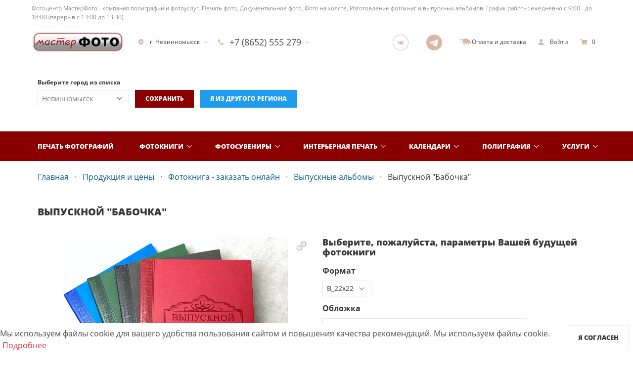

--- FILE ---
content_type: text/html; charset=UTF-8
request_url: https://online.masterfotobook.com/nevinnomyssk/photobooks/types/6
body_size: 40282
content:
<!DOCTYPE html>
<html lang="ru">
<head>
    <meta charset="UTF-8">
    <meta http-equiv="X-UA-Compatible" content="IE=edge">
    <meta name="viewport" content="width=device-width, initial-scale=1">
    <meta name="robots" content="index, follow"/>
    <title>Фотопапка Выпускная «ПОЛИГРАФИЯ БАБОЧКА» в Невинномысске - Заказать онлайн - Фотоцентр МастерФото</title>
    <link rel="shortcut icon" href="/favicon.ico" type="image/x-icon"/>
                        <link rel="apple-touch-icon" sizes="120x120" href="/apple-touch-icon-120x120.png">
                <meta name="theme-color" content="#fff"/>
    <meta name="csrf-param" content="_csrf">
<meta name="csrf-token" content="_LZKmEgN-EZ0LNIfmCr3-O4_A0FawFrwtcKFR5jgq0-UxyLLFzjKDERYhiuvX4DKvwthFzuqN5bitcQeoNGcHw==">
    <meta name="yandex-verification" content="105be807bca06a05" />
<meta name="google-site-verification" content="ZomtqF618bijTTyDMAzWm97g9wv81M297-8XjDHgx3E" />
<meta name="google-site-verification" content="8bh7zKlIaQOxxru2ooWugAmZYRkie9gv29scZq2ooCc" />
<!-- Google tag (gtag.js) -->
<script async src="https://www.googletagmanager.com/gtag/js?id=G-JTFBRVDBDK"></script>
<script>
  window.dataLayer = window.dataLayer || [];
  function gtag(){dataLayer.push(arguments);}
  gtag('js', new Date());

  gtag('config', 'G-JTFBRVDBDK');
</script>
<!--LiveInternet counter--><script>
new Image().src = "https://counter.yadro.ru/hit?r"+
escape(document.referrer)+((typeof(screen)=="undefined")?"":
";s"+screen.width+"*"+screen.height+"*"+(screen.colorDepth?
screen.colorDepth:screen.pixelDepth))+";u"+escape(document.URL)+
";h"+escape(document.title.substring(0,150))+
";"+Math.random();</script><!--/LiveInternet-->
        <link href="https://online.masterfotobook.com/nevinnomyssk/photobooks/types/6" rel="canonical">    <meta property="og:title" content="Фотопапка Выпускная «ПОЛИГРАФИЯ БАБОЧКА» в Невинномысске - Заказать онлайн - Фотоцентр МастерФото">
<meta name="description" content="Фотопапка Выпускная «ПОЛИГРАФИЯ БАБОЧКА» в Невинномысске. ЖЕСТКАЯ ФОТОКРЫШКА – обычный книжный переплет, твердая поверхность обложки полностью запечатанная индивидуальным рисунком; МЯГКАЯ ФОТОКРЫШКА – обычный, книжный переплет, лицевая часть обложки смягчена поролоном, полностью запечатанная индивидуальным рисунком. Узнать стоимость: +7 8652 555 279 +7 903 408 0350">
<meta property="og:description" content="Фотопапка Выпускная «ПОЛИГРАФИЯ БАБОЧКА» в Невинномысске. ЖЕСТКАЯ ФОТОКРЫШКА – обычный книжный переплет, твердая поверхность обложки полностью запечатанная индивидуальным рисунком; МЯГКАЯ ФОТОКРЫШКА – обычный, книжный переплет, лицевая часть обложки смягчена поролоном, полностью запечатанная индивидуальным рисунком. Узнать стоимость: +7 8652 555 279 +7 903 408 0350">
<meta property="og:type" content="website">
<meta property="og:url" content="https://online.masterfotobook.com/nevinnomyssk/photobooks/types/6">
<meta property="og:image" content="https://online.masterfotobook.com/img/uploaded/seo-company/141.jpg">
<link href="/themes/advanced/css/141/common.6e687efe.css?v=1766491994" rel="stylesheet">
<link href="/themes/advanced/css/141/photobook/type.0e88b683.css?v=1766491995" rel="stylesheet">
<link href="/assets/d698c61f/css/fotorama.css?v=1698612012" rel="stylesheet">
<link href="/assets/523e2736/css/lightbox.min.css?v=1698701793" rel="stylesheet">
<link href="/assets/297abf0e/css/cookie-consent.css?v=1698612011" rel="stylesheet">
<link href="/assets/14b785ce/authchoice.css?v=1698612011" rel="stylesheet">
<style>.grecaptcha-badge {
    visibility: hidden;
}</style></head>
<body>
    <header>
            <div class="is-hidden-touch navbar-text">
            <div class="container">
                <span>Фотоцентр МастерФото - компания полиграфии и фотоуслуг.  Печать фото, Документальное фото, Фото на холсте, Изготовление фотокниг и выпускных альбомов.
 График работы: ежедневно с 9:00 - до 18:00 (перерыв с 13:00 до 13:30).</span>
            </div>
        </div>
        <nav class="navbar">
        <div class="container">
            <div class="navbar-brand">
                <a class="navbar-item" href="https://masterfotobook.com/">
                    <img width="195" height="44" src="/thumb/img/uploaded/logos/567.png?w=195&h=44&fit=fill&update_date=1758216545" srcset="/thumb/img/uploaded/logos/567.png?w=390&h=88&fit=fill&update_date=1758216545 2x" alt="МастерФото" />
                </a>
                                                    <div class="navbar-item navbar-item-address has-dropdown is-hoverable is-active">
                        <a class="navbar-link js-show-cities" href="#">
                            <span class="glyphicon glyphicon-pin"></span>
                            г. Невинномысск                        </a>
                    </div>
                                                                    <div class="navbar-item navbar-item-phone has-dropdown is-simple is-hoverable">
                        <a class="navbar-link" href="#">
                            <span class="glyphicon glyphicon-phone"></span>
                            <span class="navbar-phone-number">+7 (8652) 555 279</span>
                                                    </a>
                        <div class="navbar-dropdown">
                                                                                                <li class="navbar-item">
                                                                                                                            <a href="tel:+7 (8652) 555 279" class="navbar-phone-number">
                                                                                                    <span class="glyphicon glyphicon-phone glyphicon-phone-icon navbar-network__icon"></span>
                                                                                                +7 (8652) 555 279                                            </a>
                                                                                                                    </li>
                                                                                                                                                                                                                                <li class="navbar-item">
                                                                                                                            <a href="tel:+79034080350" class="navbar-phone-number">
                                                                                                    <span class="glyphicon glyphicon-phone glyphicon-phone-icon navbar-network__icon"></span>
                                                                                                +79034080350                                            </a>
                                                                                                                            <span class="navbar-phone-description">(Моб.)</span>
                                                                            </li>
                                                                                                                                                                                                                                                                                                <li class="navbar-item">
                                        <a href="https://api.whatsapp.com/send?phone=+79034080350" class="navbar-phone-number" target="_blank">
                                            <svg class="navbar-network__icon">
                                                <use href="/themes/advanced/img/sprite.svg#whatsapp"></use>
                                            </svg>
                                            +79034080350                                        </a>
                                                                                    <span class="navbar-phone-description">(WhatsApp)</span>
                                                                            </li>
                                                                                                                    </div>
                    </div>
                                <div class="navbar-end">
                                                                <a class="navbar-item has-social is-hidden-mobile" href="https://vk.com/masterfotobook" target="_blank" rel="nofollow noopener" aria-label=Группа в Вконтакте>
                            <span class="glyphicon glyphicon-vk"></span>
                        </a>
                                                                                                        <a class="navbar-item has-social is-hidden-mobile" href="https://t.me/masterfotobook26" target="_blank" rel="nofollow noopener" aria-label="Telegram">
                            <span class="glyphicon glyphicon-telegram"></span>
                        </a>
                                        <a class="navbar-item is-hidden-touch" href="/pages/payment">
                        <i class="glyphicon glyphicon-car"></i>
                        <span>Оплата и доставка</span>
                    </a>
                                            <a class="navbar-item" href="#" aria-label="show" data-modal="auth-login">
                            <i class="glyphicon glyphicon-user"></i>
                            <span class="is-hidden-mobile">Войти</span>
                        </a>
                                        <a class="navbar-item" href="/shopcart">
                        <i class="glyphicon glyphicon-cart"></i>
                        <span>0</span>
                    </a>
                </div>
                <div class="navbar-burger burger" data-target="main-menu">
                    <span></span>
                    <span></span>
                    <span></span>
                </div>
            </div>
        </div>
                            <div class="navbar-cities ">
    <div class="container">
        <div class="field is-grouped">
            <label class="label" for="cities-list">Выберите город из списка</label>
            <div class="control is-expanded">
                <div class="select">
                    <noindex>
                        <select id="cities-list" class="js-set-seo-city">
                                                                                                                                        <option value="201"
                                                data-sys_name="armavir">Армавир</option>
                                                                                                                                                <option value="207"
                                                data-sys_name="vladikavkaz">Владикавказ</option>
                                                                                                                                                <option value="225"
                                                data-sys_name="voronezh">Воронеж</option>
                                                                                                                                                <option value="196"
                                                data-sys_name="georgievsk">Георгиевск</option>
                                                                                                                                                <option value="205"
                                                data-sys_name="grosnyi">Грозный</option>
                                                                                                                                                <option value="214"
                                                data-sys_name="ekaterinburg">Екатеринбург</option>
                                                                                                                                                <option value="195"
                                                data-sys_name="essentuki">Ессентуки</option>
                                                                                                                                                <option value="198"
                                                data-sys_name="zheleznovodsk">Железноводск</option>
                                                                                                                                                <option value="215"
                                                data-sys_name="kazan">Казань</option>
                                                                                                                                                <option value="193"
                                                data-sys_name="kislovodsk">Кисловодск</option>
                                                                                                                                                <option value="424"
                                                data-sys_name="krasnodar">Краснодар</option>
                                                                                                                                                <option value="199"
                                                data-sys_name="lermontov">Лермонтов</option>
                                                                                                                                                <option value="197"
                                                data-sys_name="minvody">Минеральные Воды</option>
                                                                                                                                                <option value="211"
                                                data-sys_name="moskva">Москва</option>
                                                                                                                                                <option value="206"
                                                data-sys_name="nazran">Назрань</option>
                                                                                                                                                <option value="204"
                                                data-sys_name="nalchik">Нальчик</option>
                                                                                                                                                <option value="194" selected="selected"
                                                data-sys_name="nevinnomyssk">
                                            Невинномысск</option>
                                                                                                                                                <option value="208"
                                                data-sys_name="nizhnevartovsk">Нижневартовск</option>
                                                                                                                                                <option value="216"
                                                data-sys_name="nnov">Нижний Новгород</option>
                                                                                                                                                <option value="209"
                                                data-sys_name="ntagil">Нижний Тагил</option>
                                                                                                                                                <option value="213"
                                                data-sys_name="novosibirsk">Новосибирск</option>
                                                                                                                                                <option value="219"
                                                data-sys_name="omsk">Омск</option>
                                                                                                                                                <option value="192"
                                                data-sys_name="pyatigorsk">Пятигорск</option>
                                                                                                                                                <option value="220"
                                                data-sys_name="rostovdon">Ростов-на-Дону</option>
                                                                                                                                                <option value="218"
                                                data-sys_name="samara">Самара</option>
                                                                                                                                                <option value="212"
                                                data-sys_name="spb">Санкт-Петербург</option>
                                                                                                                                                <option value="200"
                                                data-sys_name="svetlograd">Светлоград</option>
                                                                                                                                                <option value="223"
                                                data-sys_name="sochi">Сочи</option>
                                                                                                                                                <option value="191"
                                                data-sys_name="stavropol">Ставрополь</option>
                                                                                                                                                <option value="224"
                                                data-sys_name="tver">Тверь</option>
                                                                                                                                                <option value="210"
                                                data-sys_name="tobolsk">Тобольск</option>
                                                                                                                                                <option value="222"
                                                data-sys_name="tula">Тула</option>
                                                                                                                                                <option value="217"
                                                data-sys_name="chelyabinsk">Челябинск</option>
                                                                                                                                                <option value="203"
                                                data-sys_name="cherkessk">Черкесск</option>
                                                                                                                                                <option value="221"
                                                data-sys_name="yaroslavl">Ярославль</option>
                                                                                                                        </select>
                    </noindex>
                </div>
            </div>
            <div class="control">
                <button class="button is-primary js-save-seo-city">Сохранить</button>
                <button class="button is-info js-save-default-seo-city"
                        data-current-sys-name="nevinnomyssk">
                    Я из другого региона                </button>
            </div>
        </div>
    </div>
</div>
                        <div id="main-menu" class="navbar-menu is-primary header-menu">
            <div class="container" itemscope="" itemtype="http://schema.org/SiteNavigationElement">
                <div class="navbar-center" itemprop="about" itemscope="" itemtype="http://schema.org/ItemList">
                    <a class="navbar-item" href="/nevinnomyssk/products/photoprint" itemprop="url">Печать фотографий</a><meta itemprop="name" content="Печать фотографий"><div class="navbar-item has-dropdown is-hoverable" itemprop="itemListElement" itemscope="" itemtype="http://schema.org/ItemList"><a class="navbar-link" href="/nevinnomyssk/products/photobooks" itemprop="url">Фотокниги</a><meta itemprop="name" content="Фотокниги"><div class="navbar-dropdown" itemprop="itemListElement" itemscope="" itemtype="http://schema.org/ItemList"><div class="columns is-gapless is-multiline"><div class="column is-4-desktop is-6-touch"><a class="navbar-item navbar-item-title" href="/nevinnomyssk/photobooks/groups/5" itemprop="url"> Фотокниги</a><meta itemprop="name" content=" Фотокниги"><a class="navbar-item" href="/nevinnomyssk/photobooks/types/8" itemprop="url">Фотокнига "Эконом" </a><meta itemprop="name" content="Фотокнига &quot;Эконом&quot; "><a class="navbar-item" href="/nevinnomyssk/photobooks/types/1" itemprop="url">Фотокнига "Премиум" </a><meta itemprop="name" content="Фотокнига &quot;Премиум&quot; "><a class="navbar-item" href="/nevinnomyssk/photobooks/types/5" itemprop="url">Полиграфия "Принтбук" </a><meta itemprop="name" content="Полиграфия &quot;Принтбук&quot; "><a class="navbar-item" href="/nevinnomyssk/photobooks/types/3" itemprop="url">Полиграфия "Бабочка" </a><meta itemprop="name" content="Полиграфия &quot;Бабочка&quot; "></div><div class="column is-4-desktop is-6-touch"><a class="navbar-item navbar-item-title" href="/nevinnomyssk/photobooks/groups/6" itemprop="url">Выпускные альбомы</a><meta itemprop="name" content="Выпускные альбомы"><a class="navbar-item" href="/nevinnomyssk/photobooks/types/2" itemprop="url">Фотопапка "Эконом" </a><meta itemprop="name" content="Фотопапка &quot;Эконом&quot; "><a class="navbar-item" href="/nevinnomyssk/photobooks/types/7" itemprop="url">Выпускной "Премиум" </a><meta itemprop="name" content="Выпускной &quot;Премиум&quot; "><a class="navbar-item" href="/nevinnomyssk/photobooks/types/6" itemprop="url">Выпускной "Бабочка" </a><meta itemprop="name" content="Выпускной &quot;Бабочка&quot; "><a class="navbar-item" href="/nevinnomyssk/photobooks/types/4" itemprop="url">Выпускной "Принтбук" </a><meta itemprop="name" content="Выпускной &quot;Принтбук&quot; "></div><div class="column is-4-desktop is-6-touch"><div class="navbar-item navbar-item-title">Дополнительно</div><a class="navbar-item" href="/profile/projects" itemprop="url">Мои проекты</a><meta itemprop="name" content="Мои проекты"><a class="navbar-item" href="/products/photobooks/calculator" itemprop="url">Калькулятор</a><meta itemprop="name" content="Калькулятор"><a class="navbar-item" href="/products/photobooks/upload" itemprop="url">Загрузка макетов</a><meta itemprop="name" content="Загрузка макетов"></div></div></div></div><div class="navbar-item has-dropdown is-hoverable" itemprop="itemListElement" itemscope="" itemtype="http://schema.org/ItemList"><a class="navbar-link" href="/nevinnomyssk/products/souvenirs" itemprop="url">Фотосувениры</a><meta itemprop="name" content="Фотосувениры"><div class="navbar-dropdown" itemprop="itemListElement" itemscope="" itemtype="http://schema.org/ItemList"><div class="columns is-gapless is-multiline"><div class="column is-4-desktop is-6-touch"><a class="navbar-item" href="/nevinnomyssk/souvenir/foto-na-kruzhkah" itemprop="url">Фото на кружках</a><meta itemprop="name" content="Фото на кружках"></div><div class="column is-4-desktop is-6-touch"><a class="navbar-item" href="/nevinnomyssk/souvenir/fytlyar_dlya_CD_dvd_boxa" itemprop="url">Футляр для CD/DVD</a><meta itemprop="name" content="Футляр для CD/DVD"></div><div class="column is-4-desktop is-6-touch"><a class="navbar-item" href="/nevinnomyssk/souvenir/fotokartochki" itemprop="url">Фотокарточки</a><meta itemprop="name" content="Фотокарточки"></div></div></div></div><div class="navbar-item has-dropdown is-simple is-hoverable" itemprop="itemListElement" itemscope="" itemtype="http://schema.org/ItemList"><a class="navbar-link" href="/nevinnomyssk/products/interior" itemprop="url">Интерьерная печать</a><meta itemprop="name" content="Интерьерная печать"><div class="navbar-dropdown" itemprop="itemListElement" itemscope="" itemtype="http://schema.org/ItemList"><a class="navbar-item" href="/nevinnomyssk/interior/wideprint_" itemprop="url">Широкоформатная печать</a><meta itemprop="name" content="Широкоформатная печать"><a class="navbar-item" href="/nevinnomyssk/interior/canvas_rama_" itemprop="url">Фото на холсте с подрамником</a><meta itemprop="name" content="Фото на холсте с подрамником"><a class="navbar-item" href="/nevinnomyssk/interior/penokarton_" itemprop="url">Фото на пенокартоне</a><meta itemprop="name" content="Фото на пенокартоне"><a class="navbar-item" href="/nevinnomyssk/interior/holst" itemprop="url">Фото на холсте без подрамника</a><meta itemprop="name" content="Фото на холсте без подрамника"><a class="navbar-item" href="/nevinnomyssk/interior/holst-karton-uv-printing" itemprop="url">Холст на картоне + УФ-печать</a><meta itemprop="name" content="Холст на картоне + УФ-печать"></div></div><div class="navbar-item has-dropdown is-simple is-hoverable" itemprop="itemListElement" itemscope="" itemtype="http://schema.org/ItemList"><a class="navbar-link" href="/nevinnomyssk/products/calendars" itemprop="url">Календари</a><meta itemprop="name" content="Календари"><div class="navbar-dropdown" itemprop="itemListElement" itemscope="" itemtype="http://schema.org/ItemList"><a class="navbar-item" href="/nevinnomyssk/souvenir/kalendar_perekidnoy" itemprop="url">Календарь перекидной</a><meta itemprop="name" content="Календарь перекидной"><a class="navbar-item" href="/nevinnomyssk/souvenir/fotokalendar" itemprop="url">Календарь-плакат</a><meta itemprop="name" content="Календарь-плакат"><a class="navbar-item" href="/nevinnomyssk/souvenir/fotokalendar_nastolnuy" itemprop="url">Календарь настольный домик</a><meta itemprop="name" content="Календарь настольный домик"><a class="navbar-item" href="/nevinnomyssk/souvenir/uno_duo_trio_kvartalnye_kalendar" itemprop="url">Календари настенные с блоком</a><meta itemprop="name" content="Календари настенные с блоком"><a class="navbar-item" href="/nevinnomyssk/souvenir/kalendar-mal" itemprop="url">Календарь карманный</a><meta itemprop="name" content="Календарь карманный"></div></div><div class="navbar-item has-dropdown is-simple is-hoverable" itemprop="itemListElement" itemscope="" itemtype="http://schema.org/ItemList"><a class="navbar-link" href="/nevinnomyssk/products/polygraphy" itemprop="url">Полиграфия</a><meta itemprop="name" content="Полиграфия"><div class="navbar-dropdown" itemprop="itemListElement" itemscope="" itemtype="http://schema.org/ItemList"><a class="navbar-item" href="/nevinnomyssk/souvenir/otkritki" itemprop="url">Открытки и приглашения</a><meta itemprop="name" content="Открытки и приглашения"><a class="navbar-item" href="/nevinnomyssk/souvenir/listovki_flaery" itemprop="url">Листовки и флаеры</a><meta itemprop="name" content="Листовки и флаеры"><a class="navbar-item" href="/nevinnomyssk/souvenir/buklety" itemprop="url">Буклеты</a><meta itemprop="name" content="Буклеты"><a class="navbar-item" href="/nevinnomyssk/souvenir/broshyry_i_katalogi" itemprop="url">Брошюры и каталоги</a><meta itemprop="name" content="Брошюры и каталоги"><a class="navbar-item" href="/nevinnomyssk/souvenir/vizitki" itemprop="url">Визитки</a><meta itemprop="name" content="Визитки"></div></div><div class="navbar-item has-dropdown is-simple is-hoverable" itemprop="itemListElement" itemscope="" itemtype="http://schema.org/ItemList"><a class="navbar-link" href="/nevinnomyssk/products/services" itemprop="url">Услуги</a><meta itemprop="name" content="Услуги"><div class="navbar-dropdown" itemprop="itemListElement" itemscope="" itemtype="http://schema.org/ItemList"><a class="navbar-item" href="/nevinnomyssk/products/services/335" itemprop="url">Выпускные альбомы</a><meta itemprop="name" content="Выпускные альбомы"><a class="navbar-item" href="/nevinnomyssk/products/services/1315" itemprop="url">Фото на документы в Ставрополе</a><meta itemprop="name" content="Фото на документы в Ставрополе"><a class="navbar-item" href="/nevinnomyssk/products/services/1624" itemprop="url">Мобильное приложение для печати фотографий</a><meta itemprop="name" content="Мобильное приложение для печати фотографий"></div></div>                </div>
            </div>
            <div class="navbar-center is-hidden-desktop">
                                    <a class="navbar-item" href="/pages/about">
                        <span>О компании</span>
                    </a>
                                                    <a class="navbar-item" href="/pages/payment">
                        <span>Оплата и доставка</span>
                    </a>
                                                    <a class="navbar-item" href="#" aria-label="show" data-modal="callback">
                        <span>Техподдержка</span>
                    </a>
                                            </div>
        </div>
    </nav>
</header><section class="main-container">
    <input type="hidden" name="company_id" value="141">
<input type="hidden" name="group_type_id" value="6">
<input type="hidden" name="type_id" value="6">
<input type="hidden" name="currency" value="">
<div class="container">
    <div class="section is-bottomless" itemtype="https://schema.org/Product" itemscope>
        <nav class="breadcrumb has-dot-separator" aria-label="breadcrumbs">
            
<ul itemscope itemtype="https://schema.org/BreadcrumbList">
                        <li itemprop="itemListElement" itemscope itemtype="https://schema.org/ListItem">
                <a href="/" itemprop="item">
                    <span itemprop="name">Главная</span>
                    <meta itemprop="position" content="1">
                </a>
            </li>
                                <li itemprop="itemListElement" itemscope itemtype="https://schema.org/ListItem">
                <a href="/products" itemprop="item">
                    <span itemprop="name">Продукция и цены</span>
                    <meta itemprop="position" content="2">
                </a>
            </li>
                                <li itemprop="itemListElement" itemscope itemtype="https://schema.org/ListItem">
                <a href="/nevinnomyssk/products/photobooks" itemprop="item">
                    <span itemprop="name">Фотокнига - заказать онлайн</span>
                    <meta itemprop="position" content="3">
                </a>
            </li>
                                <li itemprop="itemListElement" itemscope itemtype="https://schema.org/ListItem">
                <a href="/nevinnomyssk/photobooks/groups/6" itemprop="item">
                    <span itemprop="name">Выпускные альбомы</span>
                    <meta itemprop="position" content="4">
                </a>
            </li>
                                <li itemprop="itemListElement" itemscope itemtype="https://schema.org/ListItem" class="is-active">
                <a href="/nevinnomyssk/photobooks/types/6" itemprop="item" aria-current="page">
                    <span itemprop="name"> Выпускной "Бабочка"</span>
                    <meta itemprop="position" content="5">
                </a>
            </li>
            </ul>

        </nav>
        <div class="content">
            <h1 itemprop="name">Выпускной "Бабочка"</h1>
        </div>
        <div class="columns is-multiline">
            <div class="column is-6">
                                    <div class="fotorama" data-width="100%" data-ratio="1200/800" data-allowfullscreen="true" data-nav="thumbs" data-loop="true" data-autoplay="true">
                                                                                    <a href="/thumb/img/uploaded/products/141/2/6/0514818001758898109.jpg?w=1200&h=800">
                                    <img src="/thumb/img/uploaded/products/141/2/6/0514818001758898109.jpg?w=64&h=64" alt="Выпускной "Бабочка"">
                                </a>
                                                                                                                <a href="/thumb/img/uploaded/products/141/2/6/0170186001758898128.jpg?w=1200&h=800">
                                    <img src="/thumb/img/uploaded/products/141/2/6/0170186001758898128.jpg?w=64&h=64" alt="Выпускной "Бабочка"">
                                </a>
                                                                                                                <a href="/thumb/img/uploaded/products/141/2/6/0255987001758898152.jpg?w=1200&h=800">
                                    <img src="/thumb/img/uploaded/products/141/2/6/0255987001758898152.jpg?w=64&h=64" alt="Выпускной "Бабочка"">
                                </a>
                                                                                                                <a href="/thumb/img/uploaded/products/141/2/6/0107218001758898171.jpg?w=1200&h=800">
                                    <img src="/thumb/img/uploaded/products/141/2/6/0107218001758898171.jpg?w=64&h=64" alt="Выпускной "Бабочка"">
                                </a>
                                                                                                                <a href="/thumb/img/uploaded/products/141/2/6/0358689001758898203.jpg?w=1200&h=800">
                                    <img src="/thumb/img/uploaded/products/141/2/6/0358689001758898203.jpg?w=64&h=64" alt="Выпускной "Бабочка"">
                                </a>
                                                                                                                <a href="/thumb/img/uploaded/products/141/2/6/0304258001758898222.jpg?w=1200&h=800">
                                    <img src="/thumb/img/uploaded/products/141/2/6/0304258001758898222.jpg?w=64&h=64" alt="Выпускной "Бабочка"">
                                </a>
                                                                                                                <a href="/thumb/img/uploaded/products/141/2/6/0422905001758898316.jpg?w=1200&h=800">
                                    <img src="/thumb/img/uploaded/products/141/2/6/0422905001758898316.jpg?w=64&h=64" alt="Выпускной "Бабочка"">
                                </a>
                                                                        </div>
                                            <meta itemprop="image" content="/thumb/img/uploaded/products/141/2/6/0514818001758898109.jpg?w=1200&h=800">
                                                </div>
            <div class="column is-6">
                <div class="content">
                    <div class="h2">Выберите, пожалуйста, параметры Вашей будущей фотокниги</div>
                    <div class="field js-formats">
                        <label class="label">Формат</label>
                        <div class="select">
                            <select name="format_id">

                            </select>
                        </div>
                    </div>
                    <div class="field js-covers">
                        <label class="label">Обложка</label>
                        <div class="select">
                            <select name="cover_id">

                            </select>
                        </div>
                    </div>
                    <div class="field js-papers">
                        <label class="label">Бумага</label>
                        <div class="select">
                            <select name="paper_id">

                            </select>
                        </div>
                    </div>
                    <div class="field js-material">
                        <label class="label">Материал обложки</label>
                        <div class="select">
                            <select name="cover_material_id">

                            </select>
                        </div>
                    </div>
                    <div class="field js-thicknesspaper">
                        <label class="label">Уплотнение бумаги</label>
                        <div class="select">
                            <select name="thicknesspaper_id">

                            </select>
                        </div>
                    </div>

                                            <div class="field">
                            <label class="label">Количество разворотов</label>
                            <div class="field has-addons">
                                <div class="control">
                                    <button class="button is-info js-type-dec-reversals">-</button>
                                </div>
                                <div class="control">
                                    <input type="number" class="input js-type-set-reversals" name="reversals" min="2" max="30" step="1" value="2">
                                </div>
                                <div class="control">
                                    <button class="button is-info js-type-inc-reversals">+</button>
                                </div>
                            </div>
                        </div>
                                        <div class="field">
                        <label class="label">Количество фотокниг</label>
                        <div class="field has-addons">
                            <div class="control">
                                <button class="button is-info js-type-dec-count">-</button>
                            </div>
                            <div class="control">
                                <input type="number" class="input js-type-set-count" name="count" min="1" value="1">
                            </div>
                            <div class="control">
                                <button class="button is-info js-type-inc-count">+</button>
                            </div>
                        </div>
                    </div>
                    <div class="h3" itemprop="offers" itemscope="" itemtype="http://schema.org/Offer">
                        <meta itemprop="priceCurrency" content="RUB">
                        <meta itemprop="price" content="505">
                        <meta itemprop="availability" content="https://schema.org/InStock" />
                        <span>Стоимость</span>
                        <span id="fast-cost">0</span>
                        <span class="currency">руб</span>
                    </div>
                    за <span id='countReversal'>2</span> разв. с обложкой                </div>
                                    <button class="button is-success js-fast-add-project">Создать дизайн самостоятельно</button>
                                            <a href="/nevinnomyssk/photobooks/types/6#templates" class="button is-success">
                            Выбрать готовый шаблон                        </a>
                                                                        <a href="/products/photobooks/upload" class="button is-success">Загрузить макет</a>
                
            </div>
        </div>
        <div class="columns is-multiline">
                                    <div class="column is-3">
                Количество разворотов: 2- 30            </div>
            <div class="column is-3">
                Изготовление: 4-7 рабочих дней            </div>
        </div>
        <div class="content" itemprop="description">
            <p>Цена действительна при заказе от 10 экземпляров. Внутренняя часть книги (книжный блок) выполнена при помощи полиграфического оборудования Konica Minolta C70 hc.<br />
Все развороты скреплены между собой по принципу &laquo;бабочка&raquo; и могут быть уплотнены 1 или 2 слоями картона.<br />
При печати разворотов книги Мы используем бумагу для цифровой печати 250-300 гр/м2 и 2 вида ламинирования поверхности.<br />
Рекомендуем делать не более 25 разворотв в книге.<br />
Этот способ отличается доступной ценой.<br />
Благодаря высокому качеству материалов Ваша книга будет оставлять только приятные впечатления.</p>
        </div>
    </div>
</div>
<div class="container">
    <div class="section is-bottomless">
        <div>
            <div class="tabs">
                <ul>
                                            <li class="is-active" role="tab">
                            <a href="#main">Онлайн редактор</a>
                        </li>
                                        <li class="" role="tab">
                        <a href="#calculator">Калькулятор</a>
                    </li>
                                            <li role="tab">
                            <a href="#projects">Мои проекты (0)</a>
                        </li>
                                    </ul>
            </div>
            <div class="tab-content">
                                    <div id="main" class="tab-page is-active">
                        <div class="main">
                            <div class="content" id="formats">
                                <div class="h2">Выберите формат</div>
                                <div class="products">
                                    <div class="columns is-mobile is-multiline">
                                                                                                                                                                                                                        <div class="column is-3-desktop is-4-tablet is-12-mobile">
                                                    <div class="product">
                                                        <a href="#" class="has-text-centered is-block js-set-format" data-type="6" data-format="1010">
                                                                                                                            <img class="defer-image" src="" width="165" height="165" data-src="/img/uploaded/calculator/formats/141/1010_thumb.jpg" alt="" />
                                                                                                                        <div title="404мм*204мм">B_20х20</div>
                                                                                                                            <div>
                                                                    за 2 разв. с обложкой                                                                </div>
                                                                                                                        <strong class="cost">505 руб</strong><br>
                                                            <button class="button is-success">Создать онлайн</button>
                                                        </a>
                                                    </div>
                                                </div>
                                                                                                                                                                                <div class="column is-3-desktop is-4-tablet is-12-mobile">
                                                    <div class="product">
                                                        <a href="#" class="has-text-centered is-block js-set-format" data-type="6" data-format="1017">
                                                                                                                            <img class="defer-image" src="" width="165" height="165" data-src="/img/uploaded/calculator/formats/141/1017_thumb.jpg" alt="" />
                                                                                                                        <div title="404мм*264мм">B_20х26</div>
                                                                                                                            <div>
                                                                    за 2 разв. с обложкой                                                                </div>
                                                                                                                        <strong class="cost">550 руб</strong><br>
                                                            <button class="button is-success">Создать онлайн</button>
                                                        </a>
                                                    </div>
                                                </div>
                                                                                                                                                                                <div class="column is-3-desktop is-4-tablet is-12-mobile">
                                                    <div class="product">
                                                        <a href="#" class="has-text-centered is-block js-set-format" data-type="6" data-format="1018">
                                                                                                                            <img class="defer-image" src="" width="165" height="165" data-src="/img/uploaded/calculator/formats/141/1018_thumb.jpg" alt="" />
                                                                                                                        <div title="404мм*304мм">B_20х30</div>
                                                                                                                            <div>
                                                                    за 2 разв. с обложкой                                                                </div>
                                                                                                                        <strong class="cost">690 руб</strong><br>
                                                            <button class="button is-success">Создать онлайн</button>
                                                        </a>
                                                    </div>
                                                </div>
                                                                                                                                                                                <div class="column is-3-desktop is-4-tablet is-12-mobile">
                                                    <div class="product">
                                                        <a href="#" class="has-text-centered is-block js-set-format" data-type="6" data-format="1019">
                                                                                                                            <img class="defer-image" src="" width="165" height="165" data-src="/img/uploaded/calculator/formats/141/1019_thumb.jpg" alt="" />
                                                                                                                        <div title="424мм*304мм">B_21х30</div>
                                                                                                                            <div>
                                                                    за 2 разв. с обложкой                                                                </div>
                                                                                                                        <strong class="cost">690 руб</strong><br>
                                                            <button class="button is-success">Создать онлайн</button>
                                                        </a>
                                                    </div>
                                                </div>
                                                                                                                                                                                <div class="column is-3-desktop is-4-tablet is-12-mobile">
                                                    <div class="product">
                                                        <a href="#" class="has-text-centered is-block js-set-format" data-type="6" data-format="1009">
                                                                                                                            <img class="defer-image" src="" width="165" height="165" data-src="/img/uploaded/calculator/formats/141/1009_thumb.jpg" alt="" />
                                                                                                                        <div title="444мм*224мм">B_22х22</div>
                                                                                                                            <div>
                                                                    за 2 разв. с обложкой                                                                </div>
                                                                                                                        <strong class="cost">530 руб</strong><br>
                                                            <button class="button is-success">Создать онлайн</button>
                                                        </a>
                                                    </div>
                                                </div>
                                                                                                                                                                                                                                                                                                                                                                                                                                                                                                                                                                                                                                                                                                                                                                                                                                                                                                                                                                                                                                                                                                                                                                                                                                                                                                                                                                                                                                                                                                                                                                                                                                                                                                                                                                                                                                                                                                                                                                                                                                                                                                                                                                                                                        </div>
                                </div>
                            </div>
                                <hr>
    <div id="templates">
        <div class="content">
            <div class="h2">Создание дизайна по шаблонам</div>
        </div>
        <div class="columns is-multiline">
            <div class="column is-12-mobile is-4-tablet is-3-desktop">
                <div class="menu">
                    <ul class="menu-list">
                                                    <li role="tab" class="is-active">
                                <a href="#category-102">Разное</a>
                            </li>
                                            </ul>
                </div>
            </div>
            <div class="column is-12-mobile is-8-tablet is-9-desktop">
                <div class="tab-content">
                                            <div class="tab-page is-active" id="category-102">
                            <div class="products">
                                <div class="columns is-multiline">
                                                                                                                    <div class="column is-4-desktop is-6-tablet is-12-mobile">
                                            <div class="product">
                                                <a href="#" class="preview">
                                                    <span class="glyphicon glyphicon-open js-preview-template" data-id="34526"></span>
                                                </a>
                                                <a href="#" class="has-text-centered is-block">
                                                                                                            <div class="image js-set-template" data-id="7406" style="margin-top:2px;margin-bottom:2px;margin-left:0px;height:156px;width:160px;">
                                                            <span class="image-layer image-layer-1 defer-image" style="height:156px;width:160px;" data-background="/thumb/img/uploaded/bc/templates/34526/reversals/hardcover_01.jpg?w=320&update_date=1732197223"></span>
                                                            <span class="image-layer image-layer-2" style="height:156px;width:160px;"></span>
                                                            <span class="image-layer image-layer-3 defer-image" style="height:156px;width:160px;" data-background="/thumb/img/uploaded/bc/templates/34526/reversals/hardcover_01.jpg?w=320&update_date=1732197223"></span>
                                                        </div>
                                                                                                        <div class="name js-set-template" data-id="7406">
                                                        Королевская хна                                                    </div>
                                                    <span class="button is-success js-set-template" data-id="7406">
                                                        Создать онлайн                                                    </span>
                                                </a>
                                            </div>
                                        </div>
                                                                                                                    <div class="column is-4-desktop is-6-tablet is-12-mobile">
                                            <div class="product">
                                                <a href="#" class="preview">
                                                    <span class="glyphicon glyphicon-open js-preview-template" data-id="34518"></span>
                                                </a>
                                                <a href="#" class="has-text-centered is-block">
                                                                                                            <div class="image js-set-template" data-id="7405" style="margin-top:2px;margin-bottom:2px;margin-left:0px;height:156px;width:160px;">
                                                            <span class="image-layer image-layer-1 defer-image" style="height:156px;width:160px;" data-background="/thumb/img/uploaded/bc/templates/34518/reversals/hardcover_01.jpg?w=320&update_date=1732197158"></span>
                                                            <span class="image-layer image-layer-2" style="height:156px;width:160px;"></span>
                                                            <span class="image-layer image-layer-3 defer-image" style="height:156px;width:160px;" data-background="/thumb/img/uploaded/bc/templates/34518/reversals/hardcover_01.jpg?w=320&update_date=1732197158"></span>
                                                        </div>
                                                                                                        <div class="name js-set-template" data-id="7405">
                                                        Цветочная 2                                                    </div>
                                                    <span class="button is-success js-set-template" data-id="7405">
                                                        Создать онлайн                                                    </span>
                                                </a>
                                            </div>
                                        </div>
                                                                                                                    <div class="column is-4-desktop is-6-tablet is-12-mobile">
                                            <div class="product">
                                                <a href="#" class="preview">
                                                    <span class="glyphicon glyphicon-open js-preview-template" data-id="34509"></span>
                                                </a>
                                                <a href="#" class="has-text-centered is-block">
                                                                                                            <div class="image js-set-template" data-id="7404" style="margin-top:2px;margin-bottom:2px;margin-left:0px;height:156px;width:160px;">
                                                            <span class="image-layer image-layer-1 defer-image" style="height:156px;width:160px;" data-background="/thumb/img/uploaded/bc/templates/34509/reversals/hardcover_01.jpg?w=320&update_date=1732195243"></span>
                                                            <span class="image-layer image-layer-2" style="height:156px;width:160px;"></span>
                                                            <span class="image-layer image-layer-3 defer-image" style="height:156px;width:160px;" data-background="/thumb/img/uploaded/bc/templates/34509/reversals/hardcover_01.jpg?w=320&update_date=1732195243"></span>
                                                        </div>
                                                                                                        <div class="name js-set-template" data-id="7404">
                                                        Нежные розы                                                    </div>
                                                    <span class="button is-success js-set-template" data-id="7404">
                                                        Создать онлайн                                                    </span>
                                                </a>
                                            </div>
                                        </div>
                                                                                                                    <div class="column is-4-desktop is-6-tablet is-12-mobile">
                                            <div class="product">
                                                <a href="#" class="preview">
                                                    <span class="glyphicon glyphicon-open js-preview-template" data-id="34500"></span>
                                                </a>
                                                <a href="#" class="has-text-centered is-block">
                                                                                                            <div class="image js-set-template" data-id="7403" style="margin-top:2px;margin-bottom:2px;margin-left:0px;height:156px;width:160px;">
                                                            <span class="image-layer image-layer-1 defer-image" style="height:156px;width:160px;" data-background="/thumb/img/uploaded/bc/templates/34500/reversals/hardcover_01.jpg?w=320&update_date=1732195194"></span>
                                                            <span class="image-layer image-layer-2" style="height:156px;width:160px;"></span>
                                                            <span class="image-layer image-layer-3 defer-image" style="height:156px;width:160px;" data-background="/thumb/img/uploaded/bc/templates/34500/reversals/hardcover_01.jpg?w=320&update_date=1732195194"></span>
                                                        </div>
                                                                                                        <div class="name js-set-template" data-id="7403">
                                                        Рустик                                                    </div>
                                                    <span class="button is-success js-set-template" data-id="7403">
                                                        Создать онлайн                                                    </span>
                                                </a>
                                            </div>
                                        </div>
                                                                                                                    <div class="column is-4-desktop is-6-tablet is-12-mobile">
                                            <div class="product">
                                                <a href="#" class="preview">
                                                    <span class="glyphicon glyphicon-open js-preview-template" data-id="34493"></span>
                                                </a>
                                                <a href="#" class="has-text-centered is-block">
                                                                                                            <div class="image js-set-template" data-id="7402" style="margin-top:2px;margin-bottom:2px;margin-left:0px;height:156px;width:160px;">
                                                            <span class="image-layer image-layer-1 defer-image" style="height:156px;width:160px;" data-background="/thumb/img/uploaded/bc/templates/34493/reversals/hardcover_01.jpg?w=320&update_date=1732195154"></span>
                                                            <span class="image-layer image-layer-2" style="height:156px;width:160px;"></span>
                                                            <span class="image-layer image-layer-3 defer-image" style="height:156px;width:160px;" data-background="/thumb/img/uploaded/bc/templates/34493/reversals/hardcover_01.jpg?w=320&update_date=1732195154"></span>
                                                        </div>
                                                                                                        <div class="name js-set-template" data-id="7402">
                                                        Современная                                                    </div>
                                                    <span class="button is-success js-set-template" data-id="7402">
                                                        Создать онлайн                                                    </span>
                                                </a>
                                            </div>
                                        </div>
                                                                                                                    <div class="column is-4-desktop is-6-tablet is-12-mobile">
                                            <div class="product">
                                                <a href="#" class="preview">
                                                    <span class="glyphicon glyphicon-open js-preview-template" data-id="34483"></span>
                                                </a>
                                                <a href="#" class="has-text-centered is-block">
                                                                                                            <div class="image js-set-template" data-id="7401" style="margin-top:2px;margin-bottom:2px;margin-left:0px;height:156px;width:160px;">
                                                            <span class="image-layer image-layer-1 defer-image" style="height:156px;width:160px;" data-background="/thumb/img/uploaded/bc/templates/34483/reversals/hardcover_01.jpg?w=320&update_date=1732195063"></span>
                                                            <span class="image-layer image-layer-2" style="height:156px;width:160px;"></span>
                                                            <span class="image-layer image-layer-3 defer-image" style="height:156px;width:160px;" data-background="/thumb/img/uploaded/bc/templates/34483/reversals/hardcover_01.jpg?w=320&update_date=1732195063"></span>
                                                        </div>
                                                                                                        <div class="name js-set-template" data-id="7401">
                                                        Цветочная                                                    </div>
                                                    <span class="button is-success js-set-template" data-id="7401">
                                                        Создать онлайн                                                    </span>
                                                </a>
                                            </div>
                                        </div>
                                                                                                                    <div class="column is-4-desktop is-6-tablet is-12-mobile">
                                            <div class="product">
                                                <a href="#" class="preview">
                                                    <span class="glyphicon glyphicon-open js-preview-template" data-id="34475"></span>
                                                </a>
                                                <a href="#" class="has-text-centered is-block">
                                                                                                            <div class="image js-set-template" data-id="7400" style="margin-top:2px;margin-bottom:2px;margin-left:0px;height:156px;width:160px;">
                                                            <span class="image-layer image-layer-1 defer-image" style="height:156px;width:160px;" data-background="/thumb/img/uploaded/bc/templates/34475/reversals/hardcover_01.jpg?w=320&update_date=1732195020"></span>
                                                            <span class="image-layer image-layer-2" style="height:156px;width:160px;"></span>
                                                            <span class="image-layer image-layer-3 defer-image" style="height:156px;width:160px;" data-background="/thumb/img/uploaded/bc/templates/34475/reversals/hardcover_01.jpg?w=320&update_date=1732195020"></span>
                                                        </div>
                                                                                                        <div class="name js-set-template" data-id="7400">
                                                        Юбилейный                                                    </div>
                                                    <span class="button is-success js-set-template" data-id="7400">
                                                        Создать онлайн                                                    </span>
                                                </a>
                                            </div>
                                        </div>
                                                                                                                    <div class="column is-4-desktop is-6-tablet is-12-mobile">
                                            <div class="product">
                                                <a href="#" class="preview">
                                                    <span class="glyphicon glyphicon-open js-preview-template" data-id="34466"></span>
                                                </a>
                                                <a href="#" class="has-text-centered is-block">
                                                                                                            <div class="image js-set-template" data-id="7399" style="margin-top:2px;margin-bottom:2px;margin-left:0px;height:156px;width:160px;">
                                                            <span class="image-layer image-layer-1 defer-image" style="height:156px;width:160px;" data-background="/thumb/img/uploaded/bc/templates/34466/reversals/hardcover_01.jpg?w=320&update_date=1732194131"></span>
                                                            <span class="image-layer image-layer-2" style="height:156px;width:160px;"></span>
                                                            <span class="image-layer image-layer-3 defer-image" style="height:156px;width:160px;" data-background="/thumb/img/uploaded/bc/templates/34466/reversals/hardcover_01.jpg?w=320&update_date=1732194131"></span>
                                                        </div>
                                                                                                        <div class="name js-set-template" data-id="7399">
                                                        Зелень                                                    </div>
                                                    <span class="button is-success js-set-template" data-id="7399">
                                                        Создать онлайн                                                    </span>
                                                </a>
                                            </div>
                                        </div>
                                                                                                                    <div class="column is-4-desktop is-6-tablet is-12-mobile">
                                            <div class="product">
                                                <a href="#" class="preview">
                                                    <span class="glyphicon glyphicon-open js-preview-template" data-id="34458"></span>
                                                </a>
                                                <a href="#" class="has-text-centered is-block">
                                                                                                            <div class="image js-set-template" data-id="7398" style="margin-top:2px;margin-bottom:2px;margin-left:0px;height:156px;width:160px;">
                                                            <span class="image-layer image-layer-1 defer-image" style="height:156px;width:160px;" data-background="/thumb/img/uploaded/bc/templates/34458/reversals/hardcover_01.jpg?w=320&update_date=1732194070"></span>
                                                            <span class="image-layer image-layer-2" style="height:156px;width:160px;"></span>
                                                            <span class="image-layer image-layer-3 defer-image" style="height:156px;width:160px;" data-background="/thumb/img/uploaded/bc/templates/34458/reversals/hardcover_01.jpg?w=320&update_date=1732194070"></span>
                                                        </div>
                                                                                                        <div class="name js-set-template" data-id="7398">
                                                        Весенний                                                    </div>
                                                    <span class="button is-success js-set-template" data-id="7398">
                                                        Создать онлайн                                                    </span>
                                                </a>
                                            </div>
                                        </div>
                                                                                                                    <div class="column is-4-desktop is-6-tablet is-12-mobile">
                                            <div class="product">
                                                <a href="#" class="preview">
                                                    <span class="glyphicon glyphicon-open js-preview-template" data-id="34449"></span>
                                                </a>
                                                <a href="#" class="has-text-centered is-block">
                                                                                                            <div class="image js-set-template" data-id="7397" style="margin-top:2px;margin-bottom:2px;margin-left:0px;height:156px;width:160px;">
                                                            <span class="image-layer image-layer-1 defer-image" style="height:156px;width:160px;" data-background="/thumb/img/uploaded/bc/templates/34449/reversals/hardcover_01.jpg?w=320&update_date=1732194024"></span>
                                                            <span class="image-layer image-layer-2" style="height:156px;width:160px;"></span>
                                                            <span class="image-layer image-layer-3 defer-image" style="height:156px;width:160px;" data-background="/thumb/img/uploaded/bc/templates/34449/reversals/hardcover_01.jpg?w=320&update_date=1732194024"></span>
                                                        </div>
                                                                                                        <div class="name js-set-template" data-id="7397">
                                                        Элегантный                                                    </div>
                                                    <span class="button is-success js-set-template" data-id="7397">
                                                        Создать онлайн                                                    </span>
                                                </a>
                                            </div>
                                        </div>
                                                                                                                    <div class="column is-4-desktop is-6-tablet is-12-mobile">
                                            <div class="product">
                                                <a href="#" class="preview">
                                                    <span class="glyphicon glyphicon-open js-preview-template" data-id="34440"></span>
                                                </a>
                                                <a href="#" class="has-text-centered is-block">
                                                                                                            <div class="image js-set-template" data-id="7396" style="margin-top:2px;margin-bottom:2px;margin-left:0px;height:156px;width:160px;">
                                                            <span class="image-layer image-layer-1 defer-image" style="height:156px;width:160px;" data-background="/thumb/img/uploaded/bc/templates/34440/reversals/hardcover_01.jpg?w=320&update_date=1732193909"></span>
                                                            <span class="image-layer image-layer-2" style="height:156px;width:160px;"></span>
                                                            <span class="image-layer image-layer-3 defer-image" style="height:156px;width:160px;" data-background="/thumb/img/uploaded/bc/templates/34440/reversals/hardcover_01.jpg?w=320&update_date=1732193909"></span>
                                                        </div>
                                                                                                        <div class="name js-set-template" data-id="7396">
                                                        Цветочный                                                    </div>
                                                    <span class="button is-success js-set-template" data-id="7396">
                                                        Создать онлайн                                                    </span>
                                                </a>
                                            </div>
                                        </div>
                                                                                                                    <div class="column is-4-desktop is-6-tablet is-12-mobile">
                                            <div class="product">
                                                <a href="#" class="preview">
                                                    <span class="glyphicon glyphicon-open js-preview-template" data-id="34431"></span>
                                                </a>
                                                <a href="#" class="has-text-centered is-block">
                                                                                                            <div class="image js-set-template" data-id="7395" style="margin-top:2px;margin-bottom:2px;margin-left:0px;height:156px;width:160px;">
                                                            <span class="image-layer image-layer-1 defer-image" style="height:156px;width:160px;" data-background="/thumb/img/uploaded/bc/templates/34431/reversals/hardcover_01.jpg?w=320&update_date=1732193856"></span>
                                                            <span class="image-layer image-layer-2" style="height:156px;width:160px;"></span>
                                                            <span class="image-layer image-layer-3 defer-image" style="height:156px;width:160px;" data-background="/thumb/img/uploaded/bc/templates/34431/reversals/hardcover_01.jpg?w=320&update_date=1732193856"></span>
                                                        </div>
                                                                                                        <div class="name js-set-template" data-id="7395">
                                                        Акварельный                                                    </div>
                                                    <span class="button is-success js-set-template" data-id="7395">
                                                        Создать онлайн                                                    </span>
                                                </a>
                                            </div>
                                        </div>
                                                                                                                    <div class="column is-4-desktop is-6-tablet is-12-mobile">
                                            <div class="product">
                                                <a href="#" class="preview">
                                                    <span class="glyphicon glyphicon-open js-preview-template" data-id="34422"></span>
                                                </a>
                                                <a href="#" class="has-text-centered is-block">
                                                                                                            <div class="image js-set-template" data-id="7394" style="margin-top:2px;margin-bottom:2px;margin-left:0px;height:156px;width:160px;">
                                                            <span class="image-layer image-layer-1 defer-image" style="height:156px;width:160px;" data-background="/thumb/img/uploaded/bc/templates/34422/reversals/hardcover_01.jpg?w=320&update_date=1732193808"></span>
                                                            <span class="image-layer image-layer-2" style="height:156px;width:160px;"></span>
                                                            <span class="image-layer image-layer-3 defer-image" style="height:156px;width:160px;" data-background="/thumb/img/uploaded/bc/templates/34422/reversals/hardcover_01.jpg?w=320&update_date=1732193808"></span>
                                                        </div>
                                                                                                        <div class="name js-set-template" data-id="7394">
                                                        Серая                                                    </div>
                                                    <span class="button is-success js-set-template" data-id="7394">
                                                        Создать онлайн                                                    </span>
                                                </a>
                                            </div>
                                        </div>
                                                                                                                    <div class="column is-4-desktop is-6-tablet is-12-mobile">
                                            <div class="product">
                                                <a href="#" class="preview">
                                                    <span class="glyphicon glyphicon-open js-preview-template" data-id="34412"></span>
                                                </a>
                                                <a href="#" class="has-text-centered is-block">
                                                                                                            <div class="image js-set-template" data-id="7393" style="margin-top:2px;margin-bottom:2px;margin-left:0px;height:156px;width:160px;">
                                                            <span class="image-layer image-layer-1 defer-image" style="height:156px;width:160px;" data-background="/thumb/img/uploaded/bc/templates/34412/reversals/hardcover_01.jpg?w=320&update_date=1732193757"></span>
                                                            <span class="image-layer image-layer-2" style="height:156px;width:160px;"></span>
                                                            <span class="image-layer image-layer-3 defer-image" style="height:156px;width:160px;" data-background="/thumb/img/uploaded/bc/templates/34412/reversals/hardcover_01.jpg?w=320&update_date=1732193757"></span>
                                                        </div>
                                                                                                        <div class="name js-set-template" data-id="7393">
                                                        Бежевый                                                    </div>
                                                    <span class="button is-success js-set-template" data-id="7393">
                                                        Создать онлайн                                                    </span>
                                                </a>
                                            </div>
                                        </div>
                                                                                                                    <div class="column is-4-desktop is-6-tablet is-12-mobile">
                                            <div class="product">
                                                <a href="#" class="preview">
                                                    <span class="glyphicon glyphicon-open js-preview-template" data-id="23963"></span>
                                                </a>
                                                <a href="#" class="has-text-centered is-block">
                                                                                                            <div class="image js-set-template" data-id="5549" style="margin-top:3.5px;margin-bottom:3.5px;margin-left:0px;height:153px;width:160px;">
                                                            <span class="image-layer image-layer-1 defer-image" style="height:153px;width:160px;" data-background="/thumb/img/uploaded/bc/templates/23963/reversals/hardcover_01.jpg?w=320&update_date=1699707114"></span>
                                                            <span class="image-layer image-layer-2" style="height:153px;width:160px;"></span>
                                                            <span class="image-layer image-layer-3 defer-image" style="height:153px;width:160px;" data-background="/thumb/img/uploaded/bc/templates/23963/reversals/hardcover_01.jpg?w=320&update_date=1699707114"></span>
                                                        </div>
                                                                                                        <div class="name js-set-template" data-id="5549">
                                                        Love 3                                                    </div>
                                                    <span class="button is-success js-set-template" data-id="5549">
                                                        Создать онлайн                                                    </span>
                                                </a>
                                            </div>
                                        </div>
                                                                                                                    <div class="column is-4-desktop is-6-tablet is-12-mobile">
                                            <div class="product">
                                                <a href="#" class="preview">
                                                    <span class="glyphicon glyphicon-open js-preview-template" data-id="23955"></span>
                                                </a>
                                                <a href="#" class="has-text-centered is-block">
                                                                                                            <div class="image js-set-template" data-id="5548" style="margin-top:2px;margin-bottom:2px;margin-left:0px;height:156px;width:160px;">
                                                            <span class="image-layer image-layer-1 defer-image" style="height:156px;width:160px;" data-background="/thumb/img/uploaded/bc/templates/23955/reversals/hardcover_01.jpg?w=320&update_date=1699707114"></span>
                                                            <span class="image-layer image-layer-2" style="height:156px;width:160px;"></span>
                                                            <span class="image-layer image-layer-3 defer-image" style="height:156px;width:160px;" data-background="/thumb/img/uploaded/bc/templates/23955/reversals/hardcover_01.jpg?w=320&update_date=1699707114"></span>
                                                        </div>
                                                                                                        <div class="name js-set-template" data-id="5548">
                                                        Love 2                                                    </div>
                                                    <span class="button is-success js-set-template" data-id="5548">
                                                        Создать онлайн                                                    </span>
                                                </a>
                                            </div>
                                        </div>
                                                                                                                    <div class="column is-4-desktop is-6-tablet is-12-mobile">
                                            <div class="product">
                                                <a href="#" class="preview">
                                                    <span class="glyphicon glyphicon-open js-preview-template" data-id="23947"></span>
                                                </a>
                                                <a href="#" class="has-text-centered is-block">
                                                                                                            <div class="image js-set-template" data-id="5547" style="margin-top:2px;margin-bottom:2px;margin-left:0px;height:156px;width:160px;">
                                                            <span class="image-layer image-layer-1 defer-image" style="height:156px;width:160px;" data-background="/thumb/img/uploaded/bc/templates/23947/reversals/hardcover_01.jpg?w=320&update_date=1699707114"></span>
                                                            <span class="image-layer image-layer-2" style="height:156px;width:160px;"></span>
                                                            <span class="image-layer image-layer-3 defer-image" style="height:156px;width:160px;" data-background="/thumb/img/uploaded/bc/templates/23947/reversals/hardcover_01.jpg?w=320&update_date=1699707114"></span>
                                                        </div>
                                                                                                        <div class="name js-set-template" data-id="5547">
                                                        Love 1                                                    </div>
                                                    <span class="button is-success js-set-template" data-id="5547">
                                                        Создать онлайн                                                    </span>
                                                </a>
                                            </div>
                                        </div>
                                                                                                                    <div class="column is-4-desktop is-6-tablet is-12-mobile">
                                            <div class="product">
                                                <a href="#" class="preview">
                                                    <span class="glyphicon glyphicon-open js-preview-template" data-id="21789"></span>
                                                </a>
                                                <a href="#" class="has-text-centered is-block">
                                                                                                            <div class="image js-set-template" data-id="4970" style="margin-top:2px;margin-bottom:2px;margin-left:0px;height:156px;width:160px;">
                                                            <span class="image-layer image-layer-1 defer-image" style="height:156px;width:160px;" data-background="/thumb/img/uploaded/bc/templates/21789/reversals/hardcover_01.jpg?w=320&update_date=1699707114"></span>
                                                            <span class="image-layer image-layer-2" style="height:156px;width:160px;"></span>
                                                            <span class="image-layer image-layer-3 defer-image" style="height:156px;width:160px;" data-background="/thumb/img/uploaded/bc/templates/21789/reversals/hardcover_01.jpg?w=320&update_date=1699707114"></span>
                                                        </div>
                                                                                                        <div class="name js-set-template" data-id="4970">
                                                        Для родителей                                                    </div>
                                                    <span class="button is-success js-set-template" data-id="4970">
                                                        Создать онлайн                                                    </span>
                                                </a>
                                            </div>
                                        </div>
                                                                                                                    <div class="column is-4-desktop is-6-tablet is-12-mobile">
                                            <div class="product">
                                                <a href="#" class="preview">
                                                    <span class="glyphicon glyphicon-open js-preview-template" data-id="21781"></span>
                                                </a>
                                                <a href="#" class="has-text-centered is-block">
                                                                                                            <div class="image js-set-template" data-id="4969" style="margin-top:3px;margin-bottom:3px;margin-left:0px;height:154px;width:160px;">
                                                            <span class="image-layer image-layer-1 defer-image" style="height:154px;width:160px;" data-background="/thumb/img/uploaded/bc/templates/21781/reversals/hardcover_01.jpg?w=320&update_date=1699707114"></span>
                                                            <span class="image-layer image-layer-2" style="height:154px;width:160px;"></span>
                                                            <span class="image-layer image-layer-3 defer-image" style="height:154px;width:160px;" data-background="/thumb/img/uploaded/bc/templates/21781/reversals/hardcover_01.jpg?w=320&update_date=1699707114"></span>
                                                        </div>
                                                                                                        <div class="name js-set-template" data-id="4969">
                                                        Малышка                                                    </div>
                                                    <span class="button is-success js-set-template" data-id="4969">
                                                        Создать онлайн                                                    </span>
                                                </a>
                                            </div>
                                        </div>
                                                                                                                    <div class="column is-4-desktop is-6-tablet is-12-mobile">
                                            <div class="product">
                                                <a href="#" class="preview">
                                                    <span class="glyphicon glyphicon-open js-preview-template" data-id="21773"></span>
                                                </a>
                                                <a href="#" class="has-text-centered is-block">
                                                                                                            <div class="image js-set-template" data-id="4968" style="margin-top:2px;margin-bottom:2px;margin-left:0px;height:156px;width:160px;">
                                                            <span class="image-layer image-layer-1 defer-image" style="height:156px;width:160px;" data-background="/thumb/img/uploaded/bc/templates/21773/reversals/hardcover_01.jpg?w=320&update_date=1699707114"></span>
                                                            <span class="image-layer image-layer-2" style="height:156px;width:160px;"></span>
                                                            <span class="image-layer image-layer-3 defer-image" style="height:156px;width:160px;" data-background="/thumb/img/uploaded/bc/templates/21773/reversals/hardcover_01.jpg?w=320&update_date=1699707114"></span>
                                                        </div>
                                                                                                        <div class="name js-set-template" data-id="4968">
                                                        Малыш                                                    </div>
                                                    <span class="button is-success js-set-template" data-id="4968">
                                                        Создать онлайн                                                    </span>
                                                </a>
                                            </div>
                                        </div>
                                                                                                                    <div class="column is-4-desktop is-6-tablet is-12-mobile">
                                            <div class="product">
                                                <a href="#" class="preview">
                                                    <span class="glyphicon glyphicon-open js-preview-template" data-id="20779"></span>
                                                </a>
                                                <a href="#" class="has-text-centered is-block">
                                                                                                            <div class="image js-set-template" data-id="4771" style="margin-top:3.5px;margin-bottom:3.5px;margin-left:0px;height:153px;width:160px;">
                                                            <span class="image-layer image-layer-1 defer-image" style="height:153px;width:160px;" data-background="/thumb/img/uploaded/bc/templates/20779/reversals/hardcover_01.jpg?w=320&update_date=1699707114"></span>
                                                            <span class="image-layer image-layer-2" style="height:153px;width:160px;"></span>
                                                            <span class="image-layer image-layer-3 defer-image" style="height:153px;width:160px;" data-background="/thumb/img/uploaded/bc/templates/20779/reversals/hardcover_01.jpg?w=320&update_date=1699707114"></span>
                                                        </div>
                                                                                                        <div class="name js-set-template" data-id="4771">
                                                        Папа                                                    </div>
                                                    <span class="button is-success js-set-template" data-id="4771">
                                                        Создать онлайн                                                    </span>
                                                </a>
                                            </div>
                                        </div>
                                                                                                                    <div class="column is-4-desktop is-6-tablet is-12-mobile">
                                            <div class="product">
                                                <a href="#" class="preview">
                                                    <span class="glyphicon glyphicon-open js-preview-template" data-id="20771"></span>
                                                </a>
                                                <a href="#" class="has-text-centered is-block">
                                                                                                            <div class="image js-set-template" data-id="4770" style="margin-top:3.5px;margin-bottom:3.5px;margin-left:0px;height:153px;width:160px;">
                                                            <span class="image-layer image-layer-1 defer-image" style="height:153px;width:160px;" data-background="/thumb/img/uploaded/bc/templates/20771/reversals/hardcover_01.jpg?w=320&update_date=1699707114"></span>
                                                            <span class="image-layer image-layer-2" style="height:153px;width:160px;"></span>
                                                            <span class="image-layer image-layer-3 defer-image" style="height:153px;width:160px;" data-background="/thumb/img/uploaded/bc/templates/20771/reversals/hardcover_01.jpg?w=320&update_date=1699707114"></span>
                                                        </div>
                                                                                                        <div class="name js-set-template" data-id="4770">
                                                        Мама                                                    </div>
                                                    <span class="button is-success js-set-template" data-id="4770">
                                                        Создать онлайн                                                    </span>
                                                </a>
                                            </div>
                                        </div>
                                                                                                                    <div class="column is-4-desktop is-6-tablet is-12-mobile">
                                            <div class="product">
                                                <a href="#" class="preview">
                                                    <span class="glyphicon glyphicon-open js-preview-template" data-id="11142"></span>
                                                </a>
                                                <a href="#" class="has-text-centered is-block">
                                                                                                            <div class="image js-set-template" data-id="3114" style="margin-top:3px;margin-bottom:3px;margin-left:0px;height:154px;width:160px;">
                                                            <span class="image-layer image-layer-1 defer-image" style="height:154px;width:160px;" data-background="/thumb/img/uploaded/bc/templates/11142/reversals/hardcover_01.jpg?w=320&update_date=1699707114"></span>
                                                            <span class="image-layer image-layer-2" style="height:154px;width:160px;"></span>
                                                            <span class="image-layer image-layer-3 defer-image" style="height:154px;width:160px;" data-background="/thumb/img/uploaded/bc/templates/11142/reversals/hardcover_01.jpg?w=320&update_date=1699707114"></span>
                                                        </div>
                                                                                                        <div class="name js-set-template" data-id="3114">
                                                        Виньетка садик 105                                                    </div>
                                                    <span class="button is-success js-set-template" data-id="3114">
                                                        Создать онлайн                                                    </span>
                                                </a>
                                            </div>
                                        </div>
                                                                                                                    <div class="column is-4-desktop is-6-tablet is-12-mobile">
                                            <div class="product">
                                                <a href="#" class="preview">
                                                    <span class="glyphicon glyphicon-open js-preview-template" data-id="11134"></span>
                                                </a>
                                                <a href="#" class="has-text-centered is-block">
                                                                                                            <div class="image js-set-template" data-id="3113" style="margin-top:2px;margin-bottom:2px;margin-left:0px;height:156px;width:160px;">
                                                            <span class="image-layer image-layer-1 defer-image" style="height:156px;width:160px;" data-background="/thumb/img/uploaded/bc/templates/11134/reversals/hardcover_01.jpg?w=320&update_date=1699707114"></span>
                                                            <span class="image-layer image-layer-2" style="height:156px;width:160px;"></span>
                                                            <span class="image-layer image-layer-3 defer-image" style="height:156px;width:160px;" data-background="/thumb/img/uploaded/bc/templates/11134/reversals/hardcover_01.jpg?w=320&update_date=1699707114"></span>
                                                        </div>
                                                                                                        <div class="name js-set-template" data-id="3113">
                                                        Виньетка садик 104                                                    </div>
                                                    <span class="button is-success js-set-template" data-id="3113">
                                                        Создать онлайн                                                    </span>
                                                </a>
                                            </div>
                                        </div>
                                                                                                                    <div class="column is-4-desktop is-6-tablet is-12-mobile">
                                            <div class="product">
                                                <a href="#" class="preview">
                                                    <span class="glyphicon glyphicon-open js-preview-template" data-id="11130"></span>
                                                </a>
                                                <a href="#" class="has-text-centered is-block">
                                                                                                            <div class="image js-set-template" data-id="3112" style="margin-top:0px;margin-bottom:0px;margin-left:26px;height:160px;width:108px;">
                                                            <span class="image-layer image-layer-1 defer-image" style="height:160px;width:108px;" data-background="/thumb/img/uploaded/bc/templates/11130/reversals/hardcover_01.jpg?w=320&update_date=1699707114"></span>
                                                            <span class="image-layer image-layer-2" style="height:160px;width:108px;"></span>
                                                            <span class="image-layer image-layer-3 defer-image" style="height:160px;width:108px;" data-background="/thumb/img/uploaded/bc/templates/11130/reversals/hardcover_01.jpg?w=320&update_date=1699707114"></span>
                                                        </div>
                                                                                                        <div class="name js-set-template" data-id="3112">
                                                        Виньетка садик 95                                                    </div>
                                                    <span class="button is-success js-set-template" data-id="3112">
                                                        Создать онлайн                                                    </span>
                                                </a>
                                            </div>
                                        </div>
                                                                                                                    <div class="column is-4-desktop is-6-tablet is-12-mobile">
                                            <div class="product">
                                                <a href="#" class="preview">
                                                    <span class="glyphicon glyphicon-open js-preview-template" data-id="11124"></span>
                                                </a>
                                                <a href="#" class="has-text-centered is-block">
                                                                                                            <div class="image js-set-template" data-id="3111" style="margin-top:2px;margin-bottom:2px;margin-left:0px;height:156px;width:160px;">
                                                            <span class="image-layer image-layer-1 defer-image" style="height:156px;width:160px;" data-background="/thumb/img/uploaded/bc/templates/11124/reversals/hardcover_01.jpg?w=320&update_date=1699707114"></span>
                                                            <span class="image-layer image-layer-2" style="height:156px;width:160px;"></span>
                                                            <span class="image-layer image-layer-3 defer-image" style="height:156px;width:160px;" data-background="/thumb/img/uploaded/bc/templates/11124/reversals/hardcover_01.jpg?w=320&update_date=1699707114"></span>
                                                        </div>
                                                                                                        <div class="name js-set-template" data-id="3111">
                                                        Виньетка садик 94                                                    </div>
                                                    <span class="button is-success js-set-template" data-id="3111">
                                                        Создать онлайн                                                    </span>
                                                </a>
                                            </div>
                                        </div>
                                                                                                                    <div class="column is-4-desktop is-6-tablet is-12-mobile">
                                            <div class="product">
                                                <a href="#" class="preview">
                                                    <span class="glyphicon glyphicon-open js-preview-template" data-id="7588"></span>
                                                </a>
                                                <a href="#" class="has-text-centered is-block">
                                                                                                            <div class="image js-set-template" data-id="2242" style="margin-top:0px;margin-bottom:0px;margin-left:4.5px;height:160px;width:151px;">
                                                            <span class="image-layer image-layer-1 defer-image" style="height:160px;width:151px;" data-background="/thumb/img/uploaded/bc/templates/7588/reversals/hardcover_01.jpg?w=320&update_date=1699707114"></span>
                                                            <span class="image-layer image-layer-2" style="height:160px;width:151px;"></span>
                                                            <span class="image-layer image-layer-3 defer-image" style="height:160px;width:151px;" data-background="/thumb/img/uploaded/bc/templates/7588/reversals/hardcover_01.jpg?w=320&update_date=1699707114"></span>
                                                        </div>
                                                                                                        <div class="name js-set-template" data-id="2242">
                                                        В контакте                                                    </div>
                                                    <span class="button is-success js-set-template" data-id="2242">
                                                        Создать онлайн                                                    </span>
                                                </a>
                                            </div>
                                        </div>
                                                                                                                    <div class="column is-4-desktop is-6-tablet is-12-mobile">
                                            <div class="product">
                                                <a href="#" class="preview">
                                                    <span class="glyphicon glyphicon-open js-preview-template" data-id="6056"></span>
                                                </a>
                                                <a href="#" class="has-text-centered is-block">
                                                                                                            <div class="image js-set-template" data-id="1904" style="margin-top:0px;margin-bottom:0px;margin-left:3.5px;height:160px;width:153px;">
                                                            <span class="image-layer image-layer-1 defer-image" style="height:160px;width:153px;" data-background="/thumb/img/uploaded/bc/templates/6056/reversals/hardcover_01.jpg?w=320&update_date=1699707114"></span>
                                                            <span class="image-layer image-layer-2" style="height:160px;width:153px;"></span>
                                                            <span class="image-layer image-layer-3 defer-image" style="height:160px;width:153px;" data-background="/thumb/img/uploaded/bc/templates/6056/reversals/hardcover_01.jpg?w=320&update_date=1699707114"></span>
                                                        </div>
                                                                                                        <div class="name js-set-template" data-id="1904">
                                                        Молодожены                                                    </div>
                                                    <span class="button is-success js-set-template" data-id="1904">
                                                        Создать онлайн                                                    </span>
                                                </a>
                                            </div>
                                        </div>
                                                                                                                    <div class="column is-4-desktop is-6-tablet is-12-mobile">
                                            <div class="product">
                                                <a href="#" class="preview">
                                                    <span class="glyphicon glyphicon-open js-preview-template" data-id="6048"></span>
                                                </a>
                                                <a href="#" class="has-text-centered is-block">
                                                                                                            <div class="image js-set-template" data-id="1903" style="margin-top:0px;margin-bottom:0px;margin-left:3.5px;height:160px;width:153px;">
                                                            <span class="image-layer image-layer-1 defer-image" style="height:160px;width:153px;" data-background="/thumb/img/uploaded/bc/templates/6048/reversals/hardcover_01.jpg?w=320&update_date=1699707114"></span>
                                                            <span class="image-layer image-layer-2" style="height:160px;width:153px;"></span>
                                                            <span class="image-layer image-layer-3 defer-image" style="height:160px;width:153px;" data-background="/thumb/img/uploaded/bc/templates/6048/reversals/hardcover_01.jpg?w=320&update_date=1699707114"></span>
                                                        </div>
                                                                                                        <div class="name js-set-template" data-id="1903">
                                                        Детский                                                    </div>
                                                    <span class="button is-success js-set-template" data-id="1903">
                                                        Создать онлайн                                                    </span>
                                                </a>
                                            </div>
                                        </div>
                                                                                                                    <div class="column is-4-desktop is-6-tablet is-12-mobile">
                                            <div class="product">
                                                <a href="#" class="preview">
                                                    <span class="glyphicon glyphicon-open js-preview-template" data-id="6040"></span>
                                                </a>
                                                <a href="#" class="has-text-centered is-block">
                                                                                                            <div class="image js-set-template" data-id="1902" style="margin-top:0px;margin-bottom:0px;margin-left:3.5px;height:160px;width:153px;">
                                                            <span class="image-layer image-layer-1 defer-image" style="height:160px;width:153px;" data-background="/thumb/img/uploaded/bc/templates/6040/reversals/hardcover_01.jpg?w=320&update_date=1699707114"></span>
                                                            <span class="image-layer image-layer-2" style="height:160px;width:153px;"></span>
                                                            <span class="image-layer image-layer-3 defer-image" style="height:160px;width:153px;" data-background="/thumb/img/uploaded/bc/templates/6040/reversals/hardcover_01.jpg?w=320&update_date=1699707114"></span>
                                                        </div>
                                                                                                        <div class="name js-set-template" data-id="1902">
                                                        Просто черный                                                    </div>
                                                    <span class="button is-success js-set-template" data-id="1902">
                                                        Создать онлайн                                                    </span>
                                                </a>
                                            </div>
                                        </div>
                                                                                                                    <div class="column is-4-desktop is-6-tablet is-12-mobile">
                                            <div class="product">
                                                <a href="#" class="preview">
                                                    <span class="glyphicon glyphicon-open js-preview-template" data-id="6032"></span>
                                                </a>
                                                <a href="#" class="has-text-centered is-block">
                                                                                                            <div class="image js-set-template" data-id="1901" style="margin-top:0px;margin-bottom:0px;margin-left:0px;height:160px;width:160px;">
                                                            <span class="image-layer image-layer-1 defer-image" style="height:160px;width:160px;" data-background="/thumb/img/uploaded/bc/templates/6032/reversals/hardcover_01.jpg?w=320&update_date=1699707114"></span>
                                                            <span class="image-layer image-layer-2" style="height:160px;width:160px;"></span>
                                                            <span class="image-layer image-layer-3 defer-image" style="height:160px;width:160px;" data-background="/thumb/img/uploaded/bc/templates/6032/reversals/hardcover_01.jpg?w=320&update_date=1699707114"></span>
                                                        </div>
                                                                                                        <div class="name js-set-template" data-id="1901">
                                                        Ретро 2                                                    </div>
                                                    <span class="button is-success js-set-template" data-id="1901">
                                                        Создать онлайн                                                    </span>
                                                </a>
                                            </div>
                                        </div>
                                                                                                                    <div class="column is-4-desktop is-6-tablet is-12-mobile">
                                            <div class="product">
                                                <a href="#" class="preview">
                                                    <span class="glyphicon glyphicon-open js-preview-template" data-id="3866"></span>
                                                </a>
                                                <a href="#" class="has-text-centered is-block">
                                                                                                            <div class="image js-set-template" data-id="1295" style="margin-top:0px;margin-bottom:0px;margin-left:0px;height:160px;width:160px;">
                                                            <span class="image-layer image-layer-1 defer-image" style="height:160px;width:160px;" data-background="/thumb/img/uploaded/bc/templates/3866/reversals/hardcover_01.jpg?w=320&update_date=1699707114"></span>
                                                            <span class="image-layer image-layer-2" style="height:160px;width:160px;"></span>
                                                            <span class="image-layer image-layer-3 defer-image" style="height:160px;width:160px;" data-background="/thumb/img/uploaded/bc/templates/3866/reversals/hardcover_01.jpg?w=320&update_date=1699707114"></span>
                                                        </div>
                                                                                                        <div class="name js-set-template" data-id="1295">
                                                        Италия                                                    </div>
                                                    <span class="button is-success js-set-template" data-id="1295">
                                                        Создать онлайн                                                    </span>
                                                </a>
                                            </div>
                                        </div>
                                                                                                                    <div class="column is-4-desktop is-6-tablet is-12-mobile">
                                            <div class="product">
                                                <a href="#" class="preview">
                                                    <span class="glyphicon glyphicon-open js-preview-template" data-id="3858"></span>
                                                </a>
                                                <a href="#" class="has-text-centered is-block">
                                                                                                            <div class="image js-set-template" data-id="1294" style="margin-top:0px;margin-bottom:0px;margin-left:0px;height:160px;width:160px;">
                                                            <span class="image-layer image-layer-1 defer-image" style="height:160px;width:160px;" data-background="/thumb/img/uploaded/bc/templates/3858/reversals/hardcover_01.jpg?w=320&update_date=1699707114"></span>
                                                            <span class="image-layer image-layer-2" style="height:160px;width:160px;"></span>
                                                            <span class="image-layer image-layer-3 defer-image" style="height:160px;width:160px;" data-background="/thumb/img/uploaded/bc/templates/3858/reversals/hardcover_01.jpg?w=320&update_date=1699707114"></span>
                                                        </div>
                                                                                                        <div class="name js-set-template" data-id="1294">
                                                        Франция                                                    </div>
                                                    <span class="button is-success js-set-template" data-id="1294">
                                                        Создать онлайн                                                    </span>
                                                </a>
                                            </div>
                                        </div>
                                                                                                                    <div class="column is-4-desktop is-6-tablet is-12-mobile">
                                            <div class="product">
                                                <a href="#" class="preview">
                                                    <span class="glyphicon glyphicon-open js-preview-template" data-id="3850"></span>
                                                </a>
                                                <a href="#" class="has-text-centered is-block">
                                                                                                            <div class="image js-set-template" data-id="1293" style="margin-top:0px;margin-bottom:0px;margin-left:0px;height:160px;width:160px;">
                                                            <span class="image-layer image-layer-1 defer-image" style="height:160px;width:160px;" data-background="/thumb/img/uploaded/bc/templates/3850/reversals/hardcover_01.jpg?w=320&update_date=1699707114"></span>
                                                            <span class="image-layer image-layer-2" style="height:160px;width:160px;"></span>
                                                            <span class="image-layer image-layer-3 defer-image" style="height:160px;width:160px;" data-background="/thumb/img/uploaded/bc/templates/3850/reversals/hardcover_01.jpg?w=320&update_date=1699707114"></span>
                                                        </div>
                                                                                                        <div class="name js-set-template" data-id="1293">
                                                        Таиланд                                                    </div>
                                                    <span class="button is-success js-set-template" data-id="1293">
                                                        Создать онлайн                                                    </span>
                                                </a>
                                            </div>
                                        </div>
                                                                                                                    <div class="column is-4-desktop is-6-tablet is-12-mobile">
                                            <div class="product">
                                                <a href="#" class="preview">
                                                    <span class="glyphicon glyphicon-open js-preview-template" data-id="3842"></span>
                                                </a>
                                                <a href="#" class="has-text-centered is-block">
                                                                                                            <div class="image js-set-template" data-id="1292" style="margin-top:0px;margin-bottom:0px;margin-left:0px;height:160px;width:160px;">
                                                            <span class="image-layer image-layer-1 defer-image" style="height:160px;width:160px;" data-background="/thumb/img/uploaded/bc/templates/3842/reversals/hardcover_01.jpg?w=320&update_date=1699707114"></span>
                                                            <span class="image-layer image-layer-2" style="height:160px;width:160px;"></span>
                                                            <span class="image-layer image-layer-3 defer-image" style="height:160px;width:160px;" data-background="/thumb/img/uploaded/bc/templates/3842/reversals/hardcover_01.jpg?w=320&update_date=1699707114"></span>
                                                        </div>
                                                                                                        <div class="name js-set-template" data-id="1292">
                                                        Первый Год-Девочка                                                    </div>
                                                    <span class="button is-success js-set-template" data-id="1292">
                                                        Создать онлайн                                                    </span>
                                                </a>
                                            </div>
                                        </div>
                                                                                                                    <div class="column is-4-desktop is-6-tablet is-12-mobile">
                                            <div class="product">
                                                <a href="#" class="preview">
                                                    <span class="glyphicon glyphicon-open js-preview-template" data-id="3834"></span>
                                                </a>
                                                <a href="#" class="has-text-centered is-block">
                                                                                                            <div class="image js-set-template" data-id="1291" style="margin-top:0px;margin-bottom:0px;margin-left:0px;height:160px;width:160px;">
                                                            <span class="image-layer image-layer-1 defer-image" style="height:160px;width:160px;" data-background="/thumb/img/uploaded/bc/templates/3834/reversals/hardcover_01.jpg?w=320&update_date=1699707114"></span>
                                                            <span class="image-layer image-layer-2" style="height:160px;width:160px;"></span>
                                                            <span class="image-layer image-layer-3 defer-image" style="height:160px;width:160px;" data-background="/thumb/img/uploaded/bc/templates/3834/reversals/hardcover_01.jpg?w=320&update_date=1699707114"></span>
                                                        </div>
                                                                                                        <div class="name js-set-template" data-id="1291">
                                                        Первый Год - Мальчик                                                    </div>
                                                    <span class="button is-success js-set-template" data-id="1291">
                                                        Создать онлайн                                                    </span>
                                                </a>
                                            </div>
                                        </div>
                                                                                                                    <div class="column is-4-desktop is-6-tablet is-12-mobile">
                                            <div class="product">
                                                <a href="#" class="preview">
                                                    <span class="glyphicon glyphicon-open js-preview-template" data-id="11727"></span>
                                                </a>
                                                <a href="#" class="has-text-centered is-block">
                                                                                                            <div class="image js-set-template" data-id="1290" style="margin-top:0px;margin-bottom:0px;margin-left:1.5px;height:160px;width:157px;">
                                                            <span class="image-layer image-layer-1 defer-image" style="height:160px;width:157px;" data-background="/thumb/img/uploaded/bc/templates/11727/reversals/hardcover_01.jpg?w=320&update_date=1699707114"></span>
                                                            <span class="image-layer image-layer-2" style="height:160px;width:157px;"></span>
                                                            <span class="image-layer image-layer-3 defer-image" style="height:160px;width:157px;" data-background="/thumb/img/uploaded/bc/templates/11727/reversals/hardcover_01.jpg?w=320&update_date=1699707114"></span>
                                                        </div>
                                                                                                        <div class="name js-set-template" data-id="1290">
                                                        Юбилейный                                                    </div>
                                                    <span class="button is-success js-set-template" data-id="1290">
                                                        Создать онлайн                                                    </span>
                                                </a>
                                            </div>
                                        </div>
                                                                                                                    <div class="column is-4-desktop is-6-tablet is-12-mobile">
                                            <div class="product">
                                                <a href="#" class="preview">
                                                    <span class="glyphicon glyphicon-open js-preview-template" data-id="12174"></span>
                                                </a>
                                                <a href="#" class="has-text-centered is-block">
                                                                                                            <div class="image js-set-template" data-id="1289" style="margin-top:0px;margin-bottom:0px;margin-left:0px;height:160px;width:160px;">
                                                            <span class="image-layer image-layer-1 defer-image" style="height:160px;width:160px;" data-background="/thumb/img/uploaded/bc/templates/12174/reversals/hardcover_01.jpg?w=320&update_date=1699707114"></span>
                                                            <span class="image-layer image-layer-2" style="height:160px;width:160px;"></span>
                                                            <span class="image-layer image-layer-3 defer-image" style="height:160px;width:160px;" data-background="/thumb/img/uploaded/bc/templates/12174/reversals/hardcover_01.jpg?w=320&update_date=1699707114"></span>
                                                        </div>
                                                                                                        <div class="name js-set-template" data-id="1289">
                                                        Свадебный - сирень                                                    </div>
                                                    <span class="button is-success js-set-template" data-id="1289">
                                                        Создать онлайн                                                    </span>
                                                </a>
                                            </div>
                                        </div>
                                                                                                                    <div class="column is-4-desktop is-6-tablet is-12-mobile">
                                            <div class="product">
                                                <a href="#" class="preview">
                                                    <span class="glyphicon glyphicon-open js-preview-template" data-id="3810"></span>
                                                </a>
                                                <a href="#" class="has-text-centered is-block">
                                                                                                            <div class="image js-set-template" data-id="1288" style="margin-top:0px;margin-bottom:0px;margin-left:4px;height:160px;width:152px;">
                                                            <span class="image-layer image-layer-1 defer-image" style="height:160px;width:152px;" data-background="/thumb/img/uploaded/bc/templates/3810/reversals/hardcover_01.jpg?w=320&update_date=1747661305"></span>
                                                            <span class="image-layer image-layer-2" style="height:160px;width:152px;"></span>
                                                            <span class="image-layer image-layer-3 defer-image" style="height:160px;width:152px;" data-background="/thumb/img/uploaded/bc/templates/3810/reversals/hardcover_01.jpg?w=320&update_date=1747661305"></span>
                                                        </div>
                                                                                                        <div class="name js-set-template" data-id="1288">
                                                        Instabook                                                    </div>
                                                    <span class="button is-success js-set-template" data-id="1288">
                                                        Создать онлайн                                                    </span>
                                                </a>
                                            </div>
                                        </div>
                                                                                                                    <div class="column is-4-desktop is-6-tablet is-12-mobile">
                                            <div class="product">
                                                <a href="#" class="preview">
                                                    <span class="glyphicon glyphicon-open js-preview-template" data-id="3786"></span>
                                                </a>
                                                <a href="#" class="has-text-centered is-block">
                                                                                                            <div class="image js-set-template" data-id="1285" style="margin-top:0px;margin-bottom:0px;margin-left:0px;height:160px;width:160px;">
                                                            <span class="image-layer image-layer-1 defer-image" style="height:160px;width:160px;" data-background="/thumb/img/uploaded/bc/templates/3786/reversals/hardcover_01.jpg?w=320&update_date=1699707114"></span>
                                                            <span class="image-layer image-layer-2" style="height:160px;width:160px;"></span>
                                                            <span class="image-layer image-layer-3 defer-image" style="height:160px;width:160px;" data-background="/thumb/img/uploaded/bc/templates/3786/reversals/hardcover_01.jpg?w=320&update_date=1699707114"></span>
                                                        </div>
                                                                                                        <div class="name js-set-template" data-id="1285">
                                                        Виньетка "Начальная школа"                                                    </div>
                                                    <span class="button is-success js-set-template" data-id="1285">
                                                        Создать онлайн                                                    </span>
                                                </a>
                                            </div>
                                        </div>
                                                                                                                    <div class="column is-4-desktop is-6-tablet is-12-mobile">
                                            <div class="product">
                                                <a href="#" class="preview">
                                                    <span class="glyphicon glyphicon-open js-preview-template" data-id="3778"></span>
                                                </a>
                                                <a href="#" class="has-text-centered is-block">
                                                                                                            <div class="image js-set-template" data-id="1284" style="margin-top:2px;margin-bottom:2px;margin-left:0px;height:156px;width:160px;">
                                                            <span class="image-layer image-layer-1 defer-image" style="height:156px;width:160px;" data-background="/thumb/img/uploaded/bc/templates/3778/reversals/hardcover_01.jpg?w=320&update_date=1699707114"></span>
                                                            <span class="image-layer image-layer-2" style="height:156px;width:160px;"></span>
                                                            <span class="image-layer image-layer-3 defer-image" style="height:156px;width:160px;" data-background="/thumb/img/uploaded/bc/templates/3778/reversals/hardcover_01.jpg?w=320&update_date=1699707114"></span>
                                                        </div>
                                                                                                        <div class="name js-set-template" data-id="1284">
                                                        Виньетка для садика "Игрушки"                                                    </div>
                                                    <span class="button is-success js-set-template" data-id="1284">
                                                        Создать онлайн                                                    </span>
                                                </a>
                                            </div>
                                        </div>
                                                                                                                    <div class="column is-4-desktop is-6-tablet is-12-mobile">
                                            <div class="product">
                                                <a href="#" class="preview">
                                                    <span class="glyphicon glyphicon-open js-preview-template" data-id="3770"></span>
                                                </a>
                                                <a href="#" class="has-text-centered is-block">
                                                                                                            <div class="image js-set-template" data-id="1283" style="margin-top:0px;margin-bottom:0px;margin-left:0px;height:160px;width:160px;">
                                                            <span class="image-layer image-layer-1 defer-image" style="height:160px;width:160px;" data-background="/thumb/img/uploaded/bc/templates/3770/reversals/hardcover_01.jpg?w=320&update_date=1699707114"></span>
                                                            <span class="image-layer image-layer-2" style="height:160px;width:160px;"></span>
                                                            <span class="image-layer image-layer-3 defer-image" style="height:160px;width:160px;" data-background="/thumb/img/uploaded/bc/templates/3770/reversals/hardcover_01.jpg?w=320&update_date=1699707114"></span>
                                                        </div>
                                                                                                        <div class="name js-set-template" data-id="1283">
                                                        Наш отпуск                                                    </div>
                                                    <span class="button is-success js-set-template" data-id="1283">
                                                        Создать онлайн                                                    </span>
                                                </a>
                                            </div>
                                        </div>
                                                                                                                    <div class="column is-4-desktop is-6-tablet is-12-mobile">
                                            <div class="product">
                                                <a href="#" class="preview">
                                                    <span class="glyphicon glyphicon-open js-preview-template" data-id="3764"></span>
                                                </a>
                                                <a href="#" class="has-text-centered is-block">
                                                                                                            <div class="image js-set-template" data-id="1282" style="margin-top:0px;margin-bottom:0px;margin-left:26.5px;height:160px;width:107px;">
                                                            <span class="image-layer image-layer-1 defer-image" style="height:160px;width:107px;" data-background="/thumb/img/uploaded/bc/templates/3764/reversals/hardcover_01.jpg?w=320&update_date=1699707114"></span>
                                                            <span class="image-layer image-layer-2" style="height:160px;width:107px;"></span>
                                                            <span class="image-layer image-layer-3 defer-image" style="height:160px;width:107px;" data-background="/thumb/img/uploaded/bc/templates/3764/reversals/hardcover_01.jpg?w=320&update_date=1699707114"></span>
                                                        </div>
                                                                                                        <div class="name js-set-template" data-id="1282">
                                                        Виньетка старшеклассника                                                    </div>
                                                    <span class="button is-success js-set-template" data-id="1282">
                                                        Создать онлайн                                                    </span>
                                                </a>
                                            </div>
                                        </div>
                                                                                                                    <div class="column is-4-desktop is-6-tablet is-12-mobile">
                                            <div class="product">
                                                <a href="#" class="preview">
                                                    <span class="glyphicon glyphicon-open js-preview-template" data-id="3756"></span>
                                                </a>
                                                <a href="#" class="has-text-centered is-block">
                                                                                                            <div class="image js-set-template" data-id="1281" style="margin-top:0px;margin-bottom:0px;margin-left:0px;height:160px;width:160px;">
                                                            <span class="image-layer image-layer-1 defer-image" style="height:160px;width:160px;" data-background="/thumb/img/uploaded/bc/templates/3756/reversals/hardcover_01.jpg?w=320&update_date=1699707114"></span>
                                                            <span class="image-layer image-layer-2" style="height:160px;width:160px;"></span>
                                                            <span class="image-layer image-layer-3 defer-image" style="height:160px;width:160px;" data-background="/thumb/img/uploaded/bc/templates/3756/reversals/hardcover_01.jpg?w=320&update_date=1699707114"></span>
                                                        </div>
                                                                                                        <div class="name js-set-template" data-id="1281">
                                                        Морские приключения                                                    </div>
                                                    <span class="button is-success js-set-template" data-id="1281">
                                                        Создать онлайн                                                    </span>
                                                </a>
                                            </div>
                                        </div>
                                                                                                                    <div class="column is-4-desktop is-6-tablet is-12-mobile">
                                            <div class="product">
                                                <a href="#" class="preview">
                                                    <span class="glyphicon glyphicon-open js-preview-template" data-id="3748"></span>
                                                </a>
                                                <a href="#" class="has-text-centered is-block">
                                                                                                            <div class="image js-set-template" data-id="1280" style="margin-top:0px;margin-bottom:0px;margin-left:0px;height:160px;width:160px;">
                                                            <span class="image-layer image-layer-1 defer-image" style="height:160px;width:160px;" data-background="/thumb/img/uploaded/bc/templates/3748/reversals/hardcover_01.jpg?w=320&update_date=1699707114"></span>
                                                            <span class="image-layer image-layer-2" style="height:160px;width:160px;"></span>
                                                            <span class="image-layer image-layer-3 defer-image" style="height:160px;width:160px;" data-background="/thumb/img/uploaded/bc/templates/3748/reversals/hardcover_01.jpg?w=320&update_date=1699707114"></span>
                                                        </div>
                                                                                                        <div class="name js-set-template" data-id="1280">
                                                        Незабываемый отдых                                                    </div>
                                                    <span class="button is-success js-set-template" data-id="1280">
                                                        Создать онлайн                                                    </span>
                                                </a>
                                            </div>
                                        </div>
                                                                                                                    <div class="column is-4-desktop is-6-tablet is-12-mobile">
                                            <div class="product">
                                                <a href="#" class="preview">
                                                    <span class="glyphicon glyphicon-open js-preview-template" data-id="3739"></span>
                                                </a>
                                                <a href="#" class="has-text-centered is-block">
                                                                                                            <div class="image js-set-template" data-id="1279" style="margin-top:0px;margin-bottom:0px;margin-left:26px;height:160px;width:108px;">
                                                            <span class="image-layer image-layer-1 defer-image" style="height:160px;width:108px;" data-background="/thumb/img/uploaded/bc/templates/3739/reversals/hardcover_01.jpg?w=320&update_date=1699707114"></span>
                                                            <span class="image-layer image-layer-2" style="height:160px;width:108px;"></span>
                                                            <span class="image-layer image-layer-3 defer-image" style="height:160px;width:108px;" data-background="/thumb/img/uploaded/bc/templates/3739/reversals/hardcover_01.jpg?w=320&update_date=1699707114"></span>
                                                        </div>
                                                                                                        <div class="name js-set-template" data-id="1279">
                                                        Наша свадьба                                                    </div>
                                                    <span class="button is-success js-set-template" data-id="1279">
                                                        Создать онлайн                                                    </span>
                                                </a>
                                            </div>
                                        </div>
                                                                                                                    <div class="column is-4-desktop is-6-tablet is-12-mobile">
                                            <div class="product">
                                                <a href="#" class="preview">
                                                    <span class="glyphicon glyphicon-open js-preview-template" data-id="3732"></span>
                                                </a>
                                                <a href="#" class="has-text-centered is-block">
                                                                                                            <div class="image js-set-template" data-id="1278" style="margin-top:0px;margin-bottom:0px;margin-left:0px;height:160px;width:160px;">
                                                            <span class="image-layer image-layer-1 defer-image" style="height:160px;width:160px;" data-background="/thumb/img/uploaded/bc/templates/3732/reversals/hardcover_01.jpg?w=320&update_date=1699707114"></span>
                                                            <span class="image-layer image-layer-2" style="height:160px;width:160px;"></span>
                                                            <span class="image-layer image-layer-3 defer-image" style="height:160px;width:160px;" data-background="/thumb/img/uploaded/bc/templates/3732/reversals/hardcover_01.jpg?w=320&update_date=1699707114"></span>
                                                        </div>
                                                                                                        <div class="name js-set-template" data-id="1278">
                                                        Love Is                                                    </div>
                                                    <span class="button is-success js-set-template" data-id="1278">
                                                        Создать онлайн                                                    </span>
                                                </a>
                                            </div>
                                        </div>
                                                                                                                    <div class="column is-4-desktop is-6-tablet is-12-mobile">
                                            <div class="product">
                                                <a href="#" class="preview">
                                                    <span class="glyphicon glyphicon-open js-preview-template" data-id="3716"></span>
                                                </a>
                                                <a href="#" class="has-text-centered is-block">
                                                                                                            <div class="image js-set-template" data-id="1277" style="margin-top:0px;margin-bottom:0px;margin-left:0px;height:160px;width:160px;">
                                                            <span class="image-layer image-layer-1 defer-image" style="height:160px;width:160px;" data-background="/thumb/img/uploaded/bc/templates/3716/reversals/hardcover_01.jpg?w=320&update_date=1699707114"></span>
                                                            <span class="image-layer image-layer-2" style="height:160px;width:160px;"></span>
                                                            <span class="image-layer image-layer-3 defer-image" style="height:160px;width:160px;" data-background="/thumb/img/uploaded/bc/templates/3716/reversals/hardcover_01.jpg?w=320&update_date=1699707114"></span>
                                                        </div>
                                                                                                        <div class="name js-set-template" data-id="1277">
                                                        Зимние грезы                                                    </div>
                                                    <span class="button is-success js-set-template" data-id="1277">
                                                        Создать онлайн                                                    </span>
                                                </a>
                                            </div>
                                        </div>
                                                                                                                    <div class="column is-4-desktop is-6-tablet is-12-mobile">
                                            <div class="product">
                                                <a href="#" class="preview">
                                                    <span class="glyphicon glyphicon-open js-preview-template" data-id="3705"></span>
                                                </a>
                                                <a href="#" class="has-text-centered is-block">
                                                                                                            <div class="image js-set-template" data-id="1276" style="margin-top:0px;margin-bottom:0px;margin-left:3.5px;height:160px;width:153px;">
                                                            <span class="image-layer image-layer-1 defer-image" style="height:160px;width:153px;" data-background="/thumb/img/uploaded/bc/templates/3705/reversals/hardcover_01.jpg?w=320&update_date=1699707114"></span>
                                                            <span class="image-layer image-layer-2" style="height:160px;width:153px;"></span>
                                                            <span class="image-layer image-layer-3 defer-image" style="height:160px;width:153px;" data-background="/thumb/img/uploaded/bc/templates/3705/reversals/hardcover_01.jpg?w=320&update_date=1699707114"></span>
                                                        </div>
                                                                                                        <div class="name js-set-template" data-id="1276">
                                                        Наша малышка                                                    </div>
                                                    <span class="button is-success js-set-template" data-id="1276">
                                                        Создать онлайн                                                    </span>
                                                </a>
                                            </div>
                                        </div>
                                                                                                                    <div class="column is-4-desktop is-6-tablet is-12-mobile">
                                            <div class="product">
                                                <a href="#" class="preview">
                                                    <span class="glyphicon glyphicon-open js-preview-template" data-id="3694"></span>
                                                </a>
                                                <a href="#" class="has-text-centered is-block">
                                                                                                            <div class="image js-set-template" data-id="1275" style="margin-top:0px;margin-bottom:0px;margin-left:3.5px;height:160px;width:153px;">
                                                            <span class="image-layer image-layer-1 defer-image" style="height:160px;width:153px;" data-background="/thumb/img/uploaded/bc/templates/3694/reversals/hardcover_01.jpg?w=320&update_date=1699707114"></span>
                                                            <span class="image-layer image-layer-2" style="height:160px;width:153px;"></span>
                                                            <span class="image-layer image-layer-3 defer-image" style="height:160px;width:153px;" data-background="/thumb/img/uploaded/bc/templates/3694/reversals/hardcover_01.jpg?w=320&update_date=1699707114"></span>
                                                        </div>
                                                                                                        <div class="name js-set-template" data-id="1275">
                                                        Наш малыш                                                    </div>
                                                    <span class="button is-success js-set-template" data-id="1275">
                                                        Создать онлайн                                                    </span>
                                                </a>
                                            </div>
                                        </div>
                                                                    </div>
                            </div>
                        </div>
                                    </div>
            </div>
        </div>
    </div>
                        </div>
                        <div class="template-formats formats is-hidden">
                            <div class="content">
                                <h2>
                                    <span>Выберите доступный для шаблона формат</span>
                                </h2>
                            </div>
                            <div>
                                <a href="#" class="js-show-main link">
                                    <span class="glyphicon glyphicon-read-back"></span>
                                    <span>Вернуться к выбору шаблонов</span>
                                </a>
                            </div>
                                                                                                <div id="template-group-formats-7406" class="template-group-formats is-hidden">
                                        <div class="products">
                                            <div class="columns is-multiline">
                                                                                                    <div class="column is-3-desktop is-4-tablet is-12-mobile">
                                                        <div class="product">
                                                            <a href="#" class="has-text-centered is-block format js-set-format" data-group="7406" data-format="1009">
                                                                                                                                    <img class="defer-image" src="" width="165" height="165" data-src="/img/uploaded/calculator/formats/141/1009_thumb.jpg" alt="" />
                                                                                                                                <div title="444мм*224мм">B_22х22</div>
                                                                                                                                    <div>
                                                                        от 12 разв.                                                                    </div>
                                                                                                                                <div class="cost">1780</div>
                                                                <button class="button is-success">Создать онлайн                                                                </button>
                                                            </a>
                                                        </div>
                                                    </div>
                                                                                                    <div class="column is-3-desktop is-4-tablet is-12-mobile">
                                                        <div class="product">
                                                            <a href="#" class="has-text-centered is-block format js-set-format" data-group="7406" data-format="1010">
                                                                                                                                    <img class="defer-image" src="" width="165" height="165" data-src="/img/uploaded/calculator/formats/141/1010_thumb.jpg" alt="" />
                                                                                                                                <div title="404мм*204мм">B_20х20</div>
                                                                                                                                    <div>
                                                                        от 12 разв.                                                                    </div>
                                                                                                                                <div class="cost">1755</div>
                                                                <button class="button is-success">Создать онлайн                                                                </button>
                                                            </a>
                                                        </div>
                                                    </div>
                                                                                            </div>
                                        </div>
                                    </div>
                                                                    <div id="template-group-formats-7405" class="template-group-formats is-hidden">
                                        <div class="products">
                                            <div class="columns is-multiline">
                                                                                                    <div class="column is-3-desktop is-4-tablet is-12-mobile">
                                                        <div class="product">
                                                            <a href="#" class="has-text-centered is-block format js-set-format" data-group="7405" data-format="1009">
                                                                                                                                    <img class="defer-image" src="" width="165" height="165" data-src="/img/uploaded/calculator/formats/141/1009_thumb.jpg" alt="" />
                                                                                                                                <div title="444мм*224мм">B_22х22</div>
                                                                                                                                    <div>
                                                                        от 10 разв.                                                                    </div>
                                                                                                                                <div class="cost">1530</div>
                                                                <button class="button is-success">Создать онлайн                                                                </button>
                                                            </a>
                                                        </div>
                                                    </div>
                                                                                                    <div class="column is-3-desktop is-4-tablet is-12-mobile">
                                                        <div class="product">
                                                            <a href="#" class="has-text-centered is-block format js-set-format" data-group="7405" data-format="1010">
                                                                                                                                    <img class="defer-image" src="" width="165" height="165" data-src="/img/uploaded/calculator/formats/141/1010_thumb.jpg" alt="" />
                                                                                                                                <div title="404мм*204мм">B_20х20</div>
                                                                                                                                    <div>
                                                                        от 10 разв.                                                                    </div>
                                                                                                                                <div class="cost">1505</div>
                                                                <button class="button is-success">Создать онлайн                                                                </button>
                                                            </a>
                                                        </div>
                                                    </div>
                                                                                            </div>
                                        </div>
                                    </div>
                                                                    <div id="template-group-formats-7404" class="template-group-formats is-hidden">
                                        <div class="products">
                                            <div class="columns is-multiline">
                                                                                                    <div class="column is-3-desktop is-4-tablet is-12-mobile">
                                                        <div class="product">
                                                            <a href="#" class="has-text-centered is-block format js-set-format" data-group="7404" data-format="1009">
                                                                                                                                    <img class="defer-image" src="" width="165" height="165" data-src="/img/uploaded/calculator/formats/141/1009_thumb.jpg" alt="" />
                                                                                                                                <div title="444мм*224мм">B_22х22</div>
                                                                                                                                    <div>
                                                                        от 10 разв.                                                                    </div>
                                                                                                                                <div class="cost">1530</div>
                                                                <button class="button is-success">Создать онлайн                                                                </button>
                                                            </a>
                                                        </div>
                                                    </div>
                                                                                                    <div class="column is-3-desktop is-4-tablet is-12-mobile">
                                                        <div class="product">
                                                            <a href="#" class="has-text-centered is-block format js-set-format" data-group="7404" data-format="1010">
                                                                                                                                    <img class="defer-image" src="" width="165" height="165" data-src="/img/uploaded/calculator/formats/141/1010_thumb.jpg" alt="" />
                                                                                                                                <div title="404мм*204мм">B_20х20</div>
                                                                                                                                    <div>
                                                                        от 10 разв.                                                                    </div>
                                                                                                                                <div class="cost">1505</div>
                                                                <button class="button is-success">Создать онлайн                                                                </button>
                                                            </a>
                                                        </div>
                                                    </div>
                                                                                            </div>
                                        </div>
                                    </div>
                                                                    <div id="template-group-formats-7403" class="template-group-formats is-hidden">
                                        <div class="products">
                                            <div class="columns is-multiline">
                                                                                                    <div class="column is-3-desktop is-4-tablet is-12-mobile">
                                                        <div class="product">
                                                            <a href="#" class="has-text-centered is-block format js-set-format" data-group="7403" data-format="1009">
                                                                                                                                    <img class="defer-image" src="" width="165" height="165" data-src="/img/uploaded/calculator/formats/141/1009_thumb.jpg" alt="" />
                                                                                                                                <div title="444мм*224мм">B_22х22</div>
                                                                                                                                    <div>
                                                                        от 10 разв.                                                                    </div>
                                                                                                                                <div class="cost">1530</div>
                                                                <button class="button is-success">Создать онлайн                                                                </button>
                                                            </a>
                                                        </div>
                                                    </div>
                                                                                                    <div class="column is-3-desktop is-4-tablet is-12-mobile">
                                                        <div class="product">
                                                            <a href="#" class="has-text-centered is-block format js-set-format" data-group="7403" data-format="1010">
                                                                                                                                    <img class="defer-image" src="" width="165" height="165" data-src="/img/uploaded/calculator/formats/141/1010_thumb.jpg" alt="" />
                                                                                                                                <div title="404мм*204мм">B_20х20</div>
                                                                                                                                    <div>
                                                                        от 10 разв.                                                                    </div>
                                                                                                                                <div class="cost">1505</div>
                                                                <button class="button is-success">Создать онлайн                                                                </button>
                                                            </a>
                                                        </div>
                                                    </div>
                                                                                            </div>
                                        </div>
                                    </div>
                                                                    <div id="template-group-formats-7402" class="template-group-formats is-hidden">
                                        <div class="products">
                                            <div class="columns is-multiline">
                                                                                                    <div class="column is-3-desktop is-4-tablet is-12-mobile">
                                                        <div class="product">
                                                            <a href="#" class="has-text-centered is-block format js-set-format" data-group="7402" data-format="1009">
                                                                                                                                    <img class="defer-image" src="" width="165" height="165" data-src="/img/uploaded/calculator/formats/141/1009_thumb.jpg" alt="" />
                                                                                                                                <div title="444мм*224мм">B_22х22</div>
                                                                                                                                    <div>
                                                                        от 10 разв.                                                                    </div>
                                                                                                                                <div class="cost">1530</div>
                                                                <button class="button is-success">Создать онлайн                                                                </button>
                                                            </a>
                                                        </div>
                                                    </div>
                                                                                                    <div class="column is-3-desktop is-4-tablet is-12-mobile">
                                                        <div class="product">
                                                            <a href="#" class="has-text-centered is-block format js-set-format" data-group="7402" data-format="1010">
                                                                                                                                    <img class="defer-image" src="" width="165" height="165" data-src="/img/uploaded/calculator/formats/141/1010_thumb.jpg" alt="" />
                                                                                                                                <div title="404мм*204мм">B_20х20</div>
                                                                                                                                    <div>
                                                                        от 10 разв.                                                                    </div>
                                                                                                                                <div class="cost">1505</div>
                                                                <button class="button is-success">Создать онлайн                                                                </button>
                                                            </a>
                                                        </div>
                                                    </div>
                                                                                            </div>
                                        </div>
                                    </div>
                                                                    <div id="template-group-formats-7401" class="template-group-formats is-hidden">
                                        <div class="products">
                                            <div class="columns is-multiline">
                                                                                                    <div class="column is-3-desktop is-4-tablet is-12-mobile">
                                                        <div class="product">
                                                            <a href="#" class="has-text-centered is-block format js-set-format" data-group="7401" data-format="1009">
                                                                                                                                    <img class="defer-image" src="" width="165" height="165" data-src="/img/uploaded/calculator/formats/141/1009_thumb.jpg" alt="" />
                                                                                                                                <div title="444мм*224мм">B_22х22</div>
                                                                                                                                    <div>
                                                                        от 15 разв.                                                                    </div>
                                                                                                                                <div class="cost">2155</div>
                                                                <button class="button is-success">Создать онлайн                                                                </button>
                                                            </a>
                                                        </div>
                                                    </div>
                                                                                                    <div class="column is-3-desktop is-4-tablet is-12-mobile">
                                                        <div class="product">
                                                            <a href="#" class="has-text-centered is-block format js-set-format" data-group="7401" data-format="1010">
                                                                                                                                    <img class="defer-image" src="" width="165" height="165" data-src="/img/uploaded/calculator/formats/141/1010_thumb.jpg" alt="" />
                                                                                                                                <div title="404мм*204мм">B_20х20</div>
                                                                                                                                    <div>
                                                                        от 15 разв.                                                                    </div>
                                                                                                                                <div class="cost">2130</div>
                                                                <button class="button is-success">Создать онлайн                                                                </button>
                                                            </a>
                                                        </div>
                                                    </div>
                                                                                            </div>
                                        </div>
                                    </div>
                                                                    <div id="template-group-formats-7400" class="template-group-formats is-hidden">
                                        <div class="products">
                                            <div class="columns is-multiline">
                                                                                                    <div class="column is-3-desktop is-4-tablet is-12-mobile">
                                                        <div class="product">
                                                            <a href="#" class="has-text-centered is-block format js-set-format" data-group="7400" data-format="1009">
                                                                                                                                    <img class="defer-image" src="" width="165" height="165" data-src="/img/uploaded/calculator/formats/141/1009_thumb.jpg" alt="" />
                                                                                                                                <div title="444мм*224мм">B_22х22</div>
                                                                                                                                    <div>
                                                                        от 12 разв.                                                                    </div>
                                                                                                                                <div class="cost">1780</div>
                                                                <button class="button is-success">Создать онлайн                                                                </button>
                                                            </a>
                                                        </div>
                                                    </div>
                                                                                                    <div class="column is-3-desktop is-4-tablet is-12-mobile">
                                                        <div class="product">
                                                            <a href="#" class="has-text-centered is-block format js-set-format" data-group="7400" data-format="1010">
                                                                                                                                    <img class="defer-image" src="" width="165" height="165" data-src="/img/uploaded/calculator/formats/141/1010_thumb.jpg" alt="" />
                                                                                                                                <div title="404мм*204мм">B_20х20</div>
                                                                                                                                    <div>
                                                                        от 12 разв.                                                                    </div>
                                                                                                                                <div class="cost">1755</div>
                                                                <button class="button is-success">Создать онлайн                                                                </button>
                                                            </a>
                                                        </div>
                                                    </div>
                                                                                            </div>
                                        </div>
                                    </div>
                                                                    <div id="template-group-formats-7399" class="template-group-formats is-hidden">
                                        <div class="products">
                                            <div class="columns is-multiline">
                                                                                                    <div class="column is-3-desktop is-4-tablet is-12-mobile">
                                                        <div class="product">
                                                            <a href="#" class="has-text-centered is-block format js-set-format" data-group="7399" data-format="1009">
                                                                                                                                    <img class="defer-image" src="" width="165" height="165" data-src="/img/uploaded/calculator/formats/141/1009_thumb.jpg" alt="" />
                                                                                                                                <div title="444мм*224мм">B_22х22</div>
                                                                                                                                    <div>
                                                                        от 10 разв.                                                                    </div>
                                                                                                                                <div class="cost">1530</div>
                                                                <button class="button is-success">Создать онлайн                                                                </button>
                                                            </a>
                                                        </div>
                                                    </div>
                                                                                                    <div class="column is-3-desktop is-4-tablet is-12-mobile">
                                                        <div class="product">
                                                            <a href="#" class="has-text-centered is-block format js-set-format" data-group="7399" data-format="1010">
                                                                                                                                    <img class="defer-image" src="" width="165" height="165" data-src="/img/uploaded/calculator/formats/141/1010_thumb.jpg" alt="" />
                                                                                                                                <div title="404мм*204мм">B_20х20</div>
                                                                                                                                    <div>
                                                                        от 10 разв.                                                                    </div>
                                                                                                                                <div class="cost">1505</div>
                                                                <button class="button is-success">Создать онлайн                                                                </button>
                                                            </a>
                                                        </div>
                                                    </div>
                                                                                            </div>
                                        </div>
                                    </div>
                                                                    <div id="template-group-formats-7398" class="template-group-formats is-hidden">
                                        <div class="products">
                                            <div class="columns is-multiline">
                                                                                                    <div class="column is-3-desktop is-4-tablet is-12-mobile">
                                                        <div class="product">
                                                            <a href="#" class="has-text-centered is-block format js-set-format" data-group="7398" data-format="1009">
                                                                                                                                    <img class="defer-image" src="" width="165" height="165" data-src="/img/uploaded/calculator/formats/141/1009_thumb.jpg" alt="" />
                                                                                                                                <div title="444мм*224мм">B_22х22</div>
                                                                                                                                    <div>
                                                                        от 10 разв.                                                                    </div>
                                                                                                                                <div class="cost">1530</div>
                                                                <button class="button is-success">Создать онлайн                                                                </button>
                                                            </a>
                                                        </div>
                                                    </div>
                                                                                            </div>
                                        </div>
                                    </div>
                                                                    <div id="template-group-formats-7397" class="template-group-formats is-hidden">
                                        <div class="products">
                                            <div class="columns is-multiline">
                                                                                                    <div class="column is-3-desktop is-4-tablet is-12-mobile">
                                                        <div class="product">
                                                            <a href="#" class="has-text-centered is-block format js-set-format" data-group="7397" data-format="1009">
                                                                                                                                    <img class="defer-image" src="" width="165" height="165" data-src="/img/uploaded/calculator/formats/141/1009_thumb.jpg" alt="" />
                                                                                                                                <div title="444мм*224мм">B_22х22</div>
                                                                                                                                    <div>
                                                                        от 13 разв.                                                                    </div>
                                                                                                                                <div class="cost">1905</div>
                                                                <button class="button is-success">Создать онлайн                                                                </button>
                                                            </a>
                                                        </div>
                                                    </div>
                                                                                                    <div class="column is-3-desktop is-4-tablet is-12-mobile">
                                                        <div class="product">
                                                            <a href="#" class="has-text-centered is-block format js-set-format" data-group="7397" data-format="1010">
                                                                                                                                    <img class="defer-image" src="" width="165" height="165" data-src="/img/uploaded/calculator/formats/141/1010_thumb.jpg" alt="" />
                                                                                                                                <div title="404мм*204мм">B_20х20</div>
                                                                                                                                    <div>
                                                                        от 13 разв.                                                                    </div>
                                                                                                                                <div class="cost">1880</div>
                                                                <button class="button is-success">Создать онлайн                                                                </button>
                                                            </a>
                                                        </div>
                                                    </div>
                                                                                            </div>
                                        </div>
                                    </div>
                                                                    <div id="template-group-formats-7396" class="template-group-formats is-hidden">
                                        <div class="products">
                                            <div class="columns is-multiline">
                                                                                                    <div class="column is-3-desktop is-4-tablet is-12-mobile">
                                                        <div class="product">
                                                            <a href="#" class="has-text-centered is-block format js-set-format" data-group="7396" data-format="1009">
                                                                                                                                    <img class="defer-image" src="" width="165" height="165" data-src="/img/uploaded/calculator/formats/141/1009_thumb.jpg" alt="" />
                                                                                                                                <div title="444мм*224мм">B_22х22</div>
                                                                                                                                    <div>
                                                                        от 10 разв.                                                                    </div>
                                                                                                                                <div class="cost">1530</div>
                                                                <button class="button is-success">Создать онлайн                                                                </button>
                                                            </a>
                                                        </div>
                                                    </div>
                                                                                                    <div class="column is-3-desktop is-4-tablet is-12-mobile">
                                                        <div class="product">
                                                            <a href="#" class="has-text-centered is-block format js-set-format" data-group="7396" data-format="1010">
                                                                                                                                    <img class="defer-image" src="" width="165" height="165" data-src="/img/uploaded/calculator/formats/141/1010_thumb.jpg" alt="" />
                                                                                                                                <div title="404мм*204мм">B_20х20</div>
                                                                                                                                    <div>
                                                                        от 10 разв.                                                                    </div>
                                                                                                                                <div class="cost">1505</div>
                                                                <button class="button is-success">Создать онлайн                                                                </button>
                                                            </a>
                                                        </div>
                                                    </div>
                                                                                            </div>
                                        </div>
                                    </div>
                                                                    <div id="template-group-formats-7395" class="template-group-formats is-hidden">
                                        <div class="products">
                                            <div class="columns is-multiline">
                                                                                                    <div class="column is-3-desktop is-4-tablet is-12-mobile">
                                                        <div class="product">
                                                            <a href="#" class="has-text-centered is-block format js-set-format" data-group="7395" data-format="1009">
                                                                                                                                    <img class="defer-image" src="" width="165" height="165" data-src="/img/uploaded/calculator/formats/141/1009_thumb.jpg" alt="" />
                                                                                                                                <div title="444мм*224мм">B_22х22</div>
                                                                                                                                    <div>
                                                                        от 10 разв.                                                                    </div>
                                                                                                                                <div class="cost">1530</div>
                                                                <button class="button is-success">Создать онлайн                                                                </button>
                                                            </a>
                                                        </div>
                                                    </div>
                                                                                                    <div class="column is-3-desktop is-4-tablet is-12-mobile">
                                                        <div class="product">
                                                            <a href="#" class="has-text-centered is-block format js-set-format" data-group="7395" data-format="1010">
                                                                                                                                    <img class="defer-image" src="" width="165" height="165" data-src="/img/uploaded/calculator/formats/141/1010_thumb.jpg" alt="" />
                                                                                                                                <div title="404мм*204мм">B_20х20</div>
                                                                                                                                    <div>
                                                                        от 10 разв.                                                                    </div>
                                                                                                                                <div class="cost">1505</div>
                                                                <button class="button is-success">Создать онлайн                                                                </button>
                                                            </a>
                                                        </div>
                                                    </div>
                                                                                            </div>
                                        </div>
                                    </div>
                                                                    <div id="template-group-formats-7394" class="template-group-formats is-hidden">
                                        <div class="products">
                                            <div class="columns is-multiline">
                                                                                                    <div class="column is-3-desktop is-4-tablet is-12-mobile">
                                                        <div class="product">
                                                            <a href="#" class="has-text-centered is-block format js-set-format" data-group="7394" data-format="1009">
                                                                                                                                    <img class="defer-image" src="" width="165" height="165" data-src="/img/uploaded/calculator/formats/141/1009_thumb.jpg" alt="" />
                                                                                                                                <div title="444мм*224мм">B_22х22</div>
                                                                                                                                    <div>
                                                                        от 13 разв.                                                                    </div>
                                                                                                                                <div class="cost">1905</div>
                                                                <button class="button is-success">Создать онлайн                                                                </button>
                                                            </a>
                                                        </div>
                                                    </div>
                                                                                                    <div class="column is-3-desktop is-4-tablet is-12-mobile">
                                                        <div class="product">
                                                            <a href="#" class="has-text-centered is-block format js-set-format" data-group="7394" data-format="1010">
                                                                                                                                    <img class="defer-image" src="" width="165" height="165" data-src="/img/uploaded/calculator/formats/141/1010_thumb.jpg" alt="" />
                                                                                                                                <div title="404мм*204мм">B_20х20</div>
                                                                                                                                    <div>
                                                                        от 13 разв.                                                                    </div>
                                                                                                                                <div class="cost">1880</div>
                                                                <button class="button is-success">Создать онлайн                                                                </button>
                                                            </a>
                                                        </div>
                                                    </div>
                                                                                            </div>
                                        </div>
                                    </div>
                                                                    <div id="template-group-formats-7393" class="template-group-formats is-hidden">
                                        <div class="products">
                                            <div class="columns is-multiline">
                                                                                                    <div class="column is-3-desktop is-4-tablet is-12-mobile">
                                                        <div class="product">
                                                            <a href="#" class="has-text-centered is-block format js-set-format" data-group="7393" data-format="1009">
                                                                                                                                    <img class="defer-image" src="" width="165" height="165" data-src="/img/uploaded/calculator/formats/141/1009_thumb.jpg" alt="" />
                                                                                                                                <div title="444мм*224мм">B_22х22</div>
                                                                                                                                    <div>
                                                                        от 13 разв.                                                                    </div>
                                                                                                                                <div class="cost">1905</div>
                                                                <button class="button is-success">Создать онлайн                                                                </button>
                                                            </a>
                                                        </div>
                                                    </div>
                                                                                                    <div class="column is-3-desktop is-4-tablet is-12-mobile">
                                                        <div class="product">
                                                            <a href="#" class="has-text-centered is-block format js-set-format" data-group="7393" data-format="1010">
                                                                                                                                    <img class="defer-image" src="" width="165" height="165" data-src="/img/uploaded/calculator/formats/141/1010_thumb.jpg" alt="" />
                                                                                                                                <div title="404мм*204мм">B_20х20</div>
                                                                                                                                    <div>
                                                                        от 13 разв.                                                                    </div>
                                                                                                                                <div class="cost">1880</div>
                                                                <button class="button is-success">Создать онлайн                                                                </button>
                                                            </a>
                                                        </div>
                                                    </div>
                                                                                            </div>
                                        </div>
                                    </div>
                                                                    <div id="template-group-formats-5549" class="template-group-formats is-hidden">
                                        <div class="products">
                                            <div class="columns is-multiline">
                                                                                                    <div class="column is-3-desktop is-4-tablet is-12-mobile">
                                                        <div class="product">
                                                            <a href="#" class="has-text-centered is-block format js-set-format" data-group="5549" data-format="1009">
                                                                                                                                    <img class="defer-image" src="" width="165" height="165" data-src="/img/uploaded/calculator/formats/141/1009_thumb.jpg" alt="" />
                                                                                                                                <div title="444мм*224мм">B_22х22</div>
                                                                                                                                    <div>
                                                                        от 9 разв.                                                                    </div>
                                                                                                                                <div class="cost">1405</div>
                                                                <button class="button is-success">Создать онлайн                                                                </button>
                                                            </a>
                                                        </div>
                                                    </div>
                                                                                                    <div class="column is-3-desktop is-4-tablet is-12-mobile">
                                                        <div class="product">
                                                            <a href="#" class="has-text-centered is-block format js-set-format" data-group="5549" data-format="1010">
                                                                                                                                    <img class="defer-image" src="" width="165" height="165" data-src="/img/uploaded/calculator/formats/141/1010_thumb.jpg" alt="" />
                                                                                                                                <div title="404мм*204мм">B_20х20</div>
                                                                                                                                    <div>
                                                                        от 9 разв.                                                                    </div>
                                                                                                                                <div class="cost">1380</div>
                                                                <button class="button is-success">Создать онлайн                                                                </button>
                                                            </a>
                                                        </div>
                                                    </div>
                                                                                            </div>
                                        </div>
                                    </div>
                                                                    <div id="template-group-formats-5548" class="template-group-formats is-hidden">
                                        <div class="products">
                                            <div class="columns is-multiline">
                                                                                                    <div class="column is-3-desktop is-4-tablet is-12-mobile">
                                                        <div class="product">
                                                            <a href="#" class="has-text-centered is-block format js-set-format" data-group="5548" data-format="1009">
                                                                                                                                    <img class="defer-image" src="" width="165" height="165" data-src="/img/uploaded/calculator/formats/141/1009_thumb.jpg" alt="" />
                                                                                                                                <div title="444мм*224мм">B_22х22</div>
                                                                                                                                    <div>
                                                                        от 9 разв.                                                                    </div>
                                                                                                                                <div class="cost">1405</div>
                                                                <button class="button is-success">Создать онлайн                                                                </button>
                                                            </a>
                                                        </div>
                                                    </div>
                                                                                                    <div class="column is-3-desktop is-4-tablet is-12-mobile">
                                                        <div class="product">
                                                            <a href="#" class="has-text-centered is-block format js-set-format" data-group="5548" data-format="1010">
                                                                                                                                    <img class="defer-image" src="" width="165" height="165" data-src="/img/uploaded/calculator/formats/141/1010_thumb.jpg" alt="" />
                                                                                                                                <div title="404мм*204мм">B_20х20</div>
                                                                                                                                    <div>
                                                                        от 9 разв.                                                                    </div>
                                                                                                                                <div class="cost">1380</div>
                                                                <button class="button is-success">Создать онлайн                                                                </button>
                                                            </a>
                                                        </div>
                                                    </div>
                                                                                            </div>
                                        </div>
                                    </div>
                                                                    <div id="template-group-formats-5547" class="template-group-formats is-hidden">
                                        <div class="products">
                                            <div class="columns is-multiline">
                                                                                                    <div class="column is-3-desktop is-4-tablet is-12-mobile">
                                                        <div class="product">
                                                            <a href="#" class="has-text-centered is-block format js-set-format" data-group="5547" data-format="1009">
                                                                                                                                    <img class="defer-image" src="" width="165" height="165" data-src="/img/uploaded/calculator/formats/141/1009_thumb.jpg" alt="" />
                                                                                                                                <div title="444мм*224мм">B_22х22</div>
                                                                                                                                    <div>
                                                                        от 9 разв.                                                                    </div>
                                                                                                                                <div class="cost">1405</div>
                                                                <button class="button is-success">Создать онлайн                                                                </button>
                                                            </a>
                                                        </div>
                                                    </div>
                                                                                                    <div class="column is-3-desktop is-4-tablet is-12-mobile">
                                                        <div class="product">
                                                            <a href="#" class="has-text-centered is-block format js-set-format" data-group="5547" data-format="1010">
                                                                                                                                    <img class="defer-image" src="" width="165" height="165" data-src="/img/uploaded/calculator/formats/141/1010_thumb.jpg" alt="" />
                                                                                                                                <div title="404мм*204мм">B_20х20</div>
                                                                                                                                    <div>
                                                                        от 9 разв.                                                                    </div>
                                                                                                                                <div class="cost">1380</div>
                                                                <button class="button is-success">Создать онлайн                                                                </button>
                                                            </a>
                                                        </div>
                                                    </div>
                                                                                            </div>
                                        </div>
                                    </div>
                                                                    <div id="template-group-formats-4970" class="template-group-formats is-hidden">
                                        <div class="products">
                                            <div class="columns is-multiline">
                                                                                                    <div class="column is-3-desktop is-4-tablet is-12-mobile">
                                                        <div class="product">
                                                            <a href="#" class="has-text-centered is-block format js-set-format" data-group="4970" data-format="1009">
                                                                                                                                    <img class="defer-image" src="" width="165" height="165" data-src="/img/uploaded/calculator/formats/141/1009_thumb.jpg" alt="" />
                                                                                                                                <div title="444мм*224мм">B_22х22</div>
                                                                                                                                    <div>
                                                                        от 12 разв.                                                                    </div>
                                                                                                                                <div class="cost">1780</div>
                                                                <button class="button is-success">Создать онлайн                                                                </button>
                                                            </a>
                                                        </div>
                                                    </div>
                                                                                                    <div class="column is-3-desktop is-4-tablet is-12-mobile">
                                                        <div class="product">
                                                            <a href="#" class="has-text-centered is-block format js-set-format" data-group="4970" data-format="1010">
                                                                                                                                    <img class="defer-image" src="" width="165" height="165" data-src="/img/uploaded/calculator/formats/141/1010_thumb.jpg" alt="" />
                                                                                                                                <div title="404мм*204мм">B_20х20</div>
                                                                                                                                    <div>
                                                                        от 12 разв.                                                                    </div>
                                                                                                                                <div class="cost">1755</div>
                                                                <button class="button is-success">Создать онлайн                                                                </button>
                                                            </a>
                                                        </div>
                                                    </div>
                                                                                            </div>
                                        </div>
                                    </div>
                                                                    <div id="template-group-formats-4969" class="template-group-formats is-hidden">
                                        <div class="products">
                                            <div class="columns is-multiline">
                                                                                                    <div class="column is-3-desktop is-4-tablet is-12-mobile">
                                                        <div class="product">
                                                            <a href="#" class="has-text-centered is-block format js-set-format" data-group="4969" data-format="1009">
                                                                                                                                    <img class="defer-image" src="" width="165" height="165" data-src="/img/uploaded/calculator/formats/141/1009_thumb.jpg" alt="" />
                                                                                                                                <div title="444мм*224мм">B_22х22</div>
                                                                                                                                    <div>
                                                                        от 12 разв.                                                                    </div>
                                                                                                                                <div class="cost">1780</div>
                                                                <button class="button is-success">Создать онлайн                                                                </button>
                                                            </a>
                                                        </div>
                                                    </div>
                                                                                                    <div class="column is-3-desktop is-4-tablet is-12-mobile">
                                                        <div class="product">
                                                            <a href="#" class="has-text-centered is-block format js-set-format" data-group="4969" data-format="1010">
                                                                                                                                    <img class="defer-image" src="" width="165" height="165" data-src="/img/uploaded/calculator/formats/141/1010_thumb.jpg" alt="" />
                                                                                                                                <div title="404мм*204мм">B_20х20</div>
                                                                                                                                    <div>
                                                                        от 12 разв.                                                                    </div>
                                                                                                                                <div class="cost">1755</div>
                                                                <button class="button is-success">Создать онлайн                                                                </button>
                                                            </a>
                                                        </div>
                                                    </div>
                                                                                            </div>
                                        </div>
                                    </div>
                                                                    <div id="template-group-formats-4968" class="template-group-formats is-hidden">
                                        <div class="products">
                                            <div class="columns is-multiline">
                                                                                                    <div class="column is-3-desktop is-4-tablet is-12-mobile">
                                                        <div class="product">
                                                            <a href="#" class="has-text-centered is-block format js-set-format" data-group="4968" data-format="1009">
                                                                                                                                    <img class="defer-image" src="" width="165" height="165" data-src="/img/uploaded/calculator/formats/141/1009_thumb.jpg" alt="" />
                                                                                                                                <div title="444мм*224мм">B_22х22</div>
                                                                                                                                    <div>
                                                                        от 12 разв.                                                                    </div>
                                                                                                                                <div class="cost">1780</div>
                                                                <button class="button is-success">Создать онлайн                                                                </button>
                                                            </a>
                                                        </div>
                                                    </div>
                                                                                                    <div class="column is-3-desktop is-4-tablet is-12-mobile">
                                                        <div class="product">
                                                            <a href="#" class="has-text-centered is-block format js-set-format" data-group="4968" data-format="1010">
                                                                                                                                    <img class="defer-image" src="" width="165" height="165" data-src="/img/uploaded/calculator/formats/141/1010_thumb.jpg" alt="" />
                                                                                                                                <div title="404мм*204мм">B_20х20</div>
                                                                                                                                    <div>
                                                                        от 12 разв.                                                                    </div>
                                                                                                                                <div class="cost">1755</div>
                                                                <button class="button is-success">Создать онлайн                                                                </button>
                                                            </a>
                                                        </div>
                                                    </div>
                                                                                            </div>
                                        </div>
                                    </div>
                                                                    <div id="template-group-formats-4771" class="template-group-formats is-hidden">
                                        <div class="products">
                                            <div class="columns is-multiline">
                                                                                                    <div class="column is-3-desktop is-4-tablet is-12-mobile">
                                                        <div class="product">
                                                            <a href="#" class="has-text-centered is-block format js-set-format" data-group="4771" data-format="1009">
                                                                                                                                    <img class="defer-image" src="" width="165" height="165" data-src="/img/uploaded/calculator/formats/141/1009_thumb.jpg" alt="" />
                                                                                                                                <div title="444мм*224мм">B_22х22</div>
                                                                                                                                    <div>
                                                                        от 10 разв.                                                                    </div>
                                                                                                                                <div class="cost">1530</div>
                                                                <button class="button is-success">Создать онлайн                                                                </button>
                                                            </a>
                                                        </div>
                                                    </div>
                                                                                                    <div class="column is-3-desktop is-4-tablet is-12-mobile">
                                                        <div class="product">
                                                            <a href="#" class="has-text-centered is-block format js-set-format" data-group="4771" data-format="1010">
                                                                                                                                    <img class="defer-image" src="" width="165" height="165" data-src="/img/uploaded/calculator/formats/141/1010_thumb.jpg" alt="" />
                                                                                                                                <div title="404мм*204мм">B_20х20</div>
                                                                                                                                    <div>
                                                                        от 10 разв.                                                                    </div>
                                                                                                                                <div class="cost">1505</div>
                                                                <button class="button is-success">Создать онлайн                                                                </button>
                                                            </a>
                                                        </div>
                                                    </div>
                                                                                            </div>
                                        </div>
                                    </div>
                                                                    <div id="template-group-formats-4770" class="template-group-formats is-hidden">
                                        <div class="products">
                                            <div class="columns is-multiline">
                                                                                                    <div class="column is-3-desktop is-4-tablet is-12-mobile">
                                                        <div class="product">
                                                            <a href="#" class="has-text-centered is-block format js-set-format" data-group="4770" data-format="1009">
                                                                                                                                    <img class="defer-image" src="" width="165" height="165" data-src="/img/uploaded/calculator/formats/141/1009_thumb.jpg" alt="" />
                                                                                                                                <div title="444мм*224мм">B_22х22</div>
                                                                                                                                    <div>
                                                                        от 10 разв.                                                                    </div>
                                                                                                                                <div class="cost">1530</div>
                                                                <button class="button is-success">Создать онлайн                                                                </button>
                                                            </a>
                                                        </div>
                                                    </div>
                                                                                                    <div class="column is-3-desktop is-4-tablet is-12-mobile">
                                                        <div class="product">
                                                            <a href="#" class="has-text-centered is-block format js-set-format" data-group="4770" data-format="1010">
                                                                                                                                    <img class="defer-image" src="" width="165" height="165" data-src="/img/uploaded/calculator/formats/141/1010_thumb.jpg" alt="" />
                                                                                                                                <div title="404мм*204мм">B_20х20</div>
                                                                                                                                    <div>
                                                                        от 10 разв.                                                                    </div>
                                                                                                                                <div class="cost">1505</div>
                                                                <button class="button is-success">Создать онлайн                                                                </button>
                                                            </a>
                                                        </div>
                                                    </div>
                                                                                            </div>
                                        </div>
                                    </div>
                                                                    <div id="template-group-formats-3114" class="template-group-formats is-hidden">
                                        <div class="products">
                                            <div class="columns is-multiline">
                                                                                                    <div class="column is-3-desktop is-4-tablet is-12-mobile">
                                                        <div class="product">
                                                            <a href="#" class="has-text-centered is-block format js-set-format" data-group="3114" data-format="1009">
                                                                                                                                    <img class="defer-image" src="" width="165" height="165" data-src="/img/uploaded/calculator/formats/141/1009_thumb.jpg" alt="" />
                                                                                                                                <div title="444мм*224мм">B_22х22</div>
                                                                                                                                    <div>
                                                                        от 8 разв.                                                                    </div>
                                                                                                                                <div class="cost">1280</div>
                                                                <button class="button is-success">Создать онлайн                                                                </button>
                                                            </a>
                                                        </div>
                                                    </div>
                                                                                                    <div class="column is-3-desktop is-4-tablet is-12-mobile">
                                                        <div class="product">
                                                            <a href="#" class="has-text-centered is-block format js-set-format" data-group="3114" data-format="1010">
                                                                                                                                    <img class="defer-image" src="" width="165" height="165" data-src="/img/uploaded/calculator/formats/141/1010_thumb.jpg" alt="" />
                                                                                                                                <div title="404мм*204мм">B_20х20</div>
                                                                                                                                    <div>
                                                                        от 8 разв.                                                                    </div>
                                                                                                                                <div class="cost">1255</div>
                                                                <button class="button is-success">Создать онлайн                                                                </button>
                                                            </a>
                                                        </div>
                                                    </div>
                                                                                            </div>
                                        </div>
                                    </div>
                                                                    <div id="template-group-formats-3113" class="template-group-formats is-hidden">
                                        <div class="products">
                                            <div class="columns is-multiline">
                                                                                                    <div class="column is-3-desktop is-4-tablet is-12-mobile">
                                                        <div class="product">
                                                            <a href="#" class="has-text-centered is-block format js-set-format" data-group="3113" data-format="1009">
                                                                                                                                    <img class="defer-image" src="" width="165" height="165" data-src="/img/uploaded/calculator/formats/141/1009_thumb.jpg" alt="" />
                                                                                                                                <div title="444мм*224мм">B_22х22</div>
                                                                                                                                    <div>
                                                                        от 5 разв.                                                                    </div>
                                                                                                                                <div class="cost">905</div>
                                                                <button class="button is-success">Создать онлайн                                                                </button>
                                                            </a>
                                                        </div>
                                                    </div>
                                                                                                    <div class="column is-3-desktop is-4-tablet is-12-mobile">
                                                        <div class="product">
                                                            <a href="#" class="has-text-centered is-block format js-set-format" data-group="3113" data-format="1010">
                                                                                                                                    <img class="defer-image" src="" width="165" height="165" data-src="/img/uploaded/calculator/formats/141/1010_thumb.jpg" alt="" />
                                                                                                                                <div title="404мм*204мм">B_20х20</div>
                                                                                                                                    <div>
                                                                        от 5 разв.                                                                    </div>
                                                                                                                                <div class="cost">880</div>
                                                                <button class="button is-success">Создать онлайн                                                                </button>
                                                            </a>
                                                        </div>
                                                    </div>
                                                                                            </div>
                                        </div>
                                    </div>
                                                                    <div id="template-group-formats-3112" class="template-group-formats is-hidden">
                                        <div class="products">
                                            <div class="columns is-multiline">
                                                                                                    <div class="column is-3-desktop is-4-tablet is-12-mobile">
                                                        <div class="product">
                                                            <a href="#" class="has-text-centered is-block format js-set-format" data-group="3112" data-format="1018">
                                                                                                                                    <img class="defer-image" src="" width="165" height="165" data-src="/img/uploaded/calculator/formats/141/1018_thumb.jpg" alt="" />
                                                                                                                                <div title="404мм*304мм">B_20х30</div>
                                                                                                                                    <div>
                                                                        от 4 разв.                                                                    </div>
                                                                                                                                <div class="cost">940</div>
                                                                <button class="button is-success">Создать онлайн                                                                </button>
                                                            </a>
                                                        </div>
                                                    </div>
                                                                                            </div>
                                        </div>
                                    </div>
                                                                    <div id="template-group-formats-3111" class="template-group-formats is-hidden">
                                        <div class="products">
                                            <div class="columns is-multiline">
                                                                                                    <div class="column is-3-desktop is-4-tablet is-12-mobile">
                                                        <div class="product">
                                                            <a href="#" class="has-text-centered is-block format js-set-format" data-group="3111" data-format="1009">
                                                                                                                                    <img class="defer-image" src="" width="165" height="165" data-src="/img/uploaded/calculator/formats/141/1009_thumb.jpg" alt="" />
                                                                                                                                <div title="444мм*224мм">B_22х22</div>
                                                                                                                                    <div>
                                                                        от 4 разв.                                                                    </div>
                                                                                                                                <div class="cost">780</div>
                                                                <button class="button is-success">Создать онлайн                                                                </button>
                                                            </a>
                                                        </div>
                                                    </div>
                                                                                                    <div class="column is-3-desktop is-4-tablet is-12-mobile">
                                                        <div class="product">
                                                            <a href="#" class="has-text-centered is-block format js-set-format" data-group="3111" data-format="1010">
                                                                                                                                    <img class="defer-image" src="" width="165" height="165" data-src="/img/uploaded/calculator/formats/141/1010_thumb.jpg" alt="" />
                                                                                                                                <div title="404мм*204мм">B_20х20</div>
                                                                                                                                    <div>
                                                                        от 4 разв.                                                                    </div>
                                                                                                                                <div class="cost">755</div>
                                                                <button class="button is-success">Создать онлайн                                                                </button>
                                                            </a>
                                                        </div>
                                                    </div>
                                                                                            </div>
                                        </div>
                                    </div>
                                                                    <div id="template-group-formats-2242" class="template-group-formats is-hidden">
                                        <div class="products">
                                            <div class="columns is-multiline">
                                                                                                    <div class="column is-3-desktop is-4-tablet is-12-mobile">
                                                        <div class="product">
                                                            <a href="#" class="has-text-centered is-block format js-set-format" data-group="2242" data-format="1009">
                                                                                                                                    <img class="defer-image" src="" width="165" height="165" data-src="/img/uploaded/calculator/formats/141/1009_thumb.jpg" alt="" />
                                                                                                                                <div title="444мм*224мм">B_22х22</div>
                                                                                                                                    <div>
                                                                        от 6 разв.                                                                    </div>
                                                                                                                                <div class="cost">1030</div>
                                                                <button class="button is-success">Создать онлайн                                                                </button>
                                                            </a>
                                                        </div>
                                                    </div>
                                                                                                    <div class="column is-3-desktop is-4-tablet is-12-mobile">
                                                        <div class="product">
                                                            <a href="#" class="has-text-centered is-block format js-set-format" data-group="2242" data-format="1010">
                                                                                                                                    <img class="defer-image" src="" width="165" height="165" data-src="/img/uploaded/calculator/formats/141/1010_thumb.jpg" alt="" />
                                                                                                                                <div title="404мм*204мм">B_20х20</div>
                                                                                                                                    <div>
                                                                        от 6 разв.                                                                    </div>
                                                                                                                                <div class="cost">1005</div>
                                                                <button class="button is-success">Создать онлайн                                                                </button>
                                                            </a>
                                                        </div>
                                                    </div>
                                                                                            </div>
                                        </div>
                                    </div>
                                                                    <div id="template-group-formats-1904" class="template-group-formats is-hidden">
                                        <div class="products">
                                            <div class="columns is-multiline">
                                                                                                    <div class="column is-3-desktop is-4-tablet is-12-mobile">
                                                        <div class="product">
                                                            <a href="#" class="has-text-centered is-block format js-set-format" data-group="1904" data-format="1009">
                                                                                                                                    <img class="defer-image" src="" width="165" height="165" data-src="/img/uploaded/calculator/formats/141/1009_thumb.jpg" alt="" />
                                                                                                                                <div title="444мм*224мм">B_22х22</div>
                                                                                                                                    <div>
                                                                        от 10 разв.                                                                    </div>
                                                                                                                                <div class="cost">1530</div>
                                                                <button class="button is-success">Создать онлайн                                                                </button>
                                                            </a>
                                                        </div>
                                                    </div>
                                                                                                    <div class="column is-3-desktop is-4-tablet is-12-mobile">
                                                        <div class="product">
                                                            <a href="#" class="has-text-centered is-block format js-set-format" data-group="1904" data-format="1010">
                                                                                                                                    <img class="defer-image" src="" width="165" height="165" data-src="/img/uploaded/calculator/formats/141/1010_thumb.jpg" alt="" />
                                                                                                                                <div title="404мм*204мм">B_20х20</div>
                                                                                                                                    <div>
                                                                        от 10 разв.                                                                    </div>
                                                                                                                                <div class="cost">1505</div>
                                                                <button class="button is-success">Создать онлайн                                                                </button>
                                                            </a>
                                                        </div>
                                                    </div>
                                                                                            </div>
                                        </div>
                                    </div>
                                                                    <div id="template-group-formats-1903" class="template-group-formats is-hidden">
                                        <div class="products">
                                            <div class="columns is-multiline">
                                                                                                    <div class="column is-3-desktop is-4-tablet is-12-mobile">
                                                        <div class="product">
                                                            <a href="#" class="has-text-centered is-block format js-set-format" data-group="1903" data-format="1009">
                                                                                                                                    <img class="defer-image" src="" width="165" height="165" data-src="/img/uploaded/calculator/formats/141/1009_thumb.jpg" alt="" />
                                                                                                                                <div title="444мм*224мм">B_22х22</div>
                                                                                                                                    <div>
                                                                        от 11 разв.                                                                    </div>
                                                                                                                                <div class="cost">1655</div>
                                                                <button class="button is-success">Создать онлайн                                                                </button>
                                                            </a>
                                                        </div>
                                                    </div>
                                                                                                    <div class="column is-3-desktop is-4-tablet is-12-mobile">
                                                        <div class="product">
                                                            <a href="#" class="has-text-centered is-block format js-set-format" data-group="1903" data-format="1010">
                                                                                                                                    <img class="defer-image" src="" width="165" height="165" data-src="/img/uploaded/calculator/formats/141/1010_thumb.jpg" alt="" />
                                                                                                                                <div title="404мм*204мм">B_20х20</div>
                                                                                                                                    <div>
                                                                        от 11 разв.                                                                    </div>
                                                                                                                                <div class="cost">1630</div>
                                                                <button class="button is-success">Создать онлайн                                                                </button>
                                                            </a>
                                                        </div>
                                                    </div>
                                                                                            </div>
                                        </div>
                                    </div>
                                                                    <div id="template-group-formats-1902" class="template-group-formats is-hidden">
                                        <div class="products">
                                            <div class="columns is-multiline">
                                                                                                    <div class="column is-3-desktop is-4-tablet is-12-mobile">
                                                        <div class="product">
                                                            <a href="#" class="has-text-centered is-block format js-set-format" data-group="1902" data-format="1009">
                                                                                                                                    <img class="defer-image" src="" width="165" height="165" data-src="/img/uploaded/calculator/formats/141/1009_thumb.jpg" alt="" />
                                                                                                                                <div title="444мм*224мм">B_22х22</div>
                                                                                                                                    <div>
                                                                        от 11 разв.                                                                    </div>
                                                                                                                                <div class="cost">1655</div>
                                                                <button class="button is-success">Создать онлайн                                                                </button>
                                                            </a>
                                                        </div>
                                                    </div>
                                                                                                    <div class="column is-3-desktop is-4-tablet is-12-mobile">
                                                        <div class="product">
                                                            <a href="#" class="has-text-centered is-block format js-set-format" data-group="1902" data-format="1010">
                                                                                                                                    <img class="defer-image" src="" width="165" height="165" data-src="/img/uploaded/calculator/formats/141/1010_thumb.jpg" alt="" />
                                                                                                                                <div title="404мм*204мм">B_20х20</div>
                                                                                                                                    <div>
                                                                        от 11 разв.                                                                    </div>
                                                                                                                                <div class="cost">1630</div>
                                                                <button class="button is-success">Создать онлайн                                                                </button>
                                                            </a>
                                                        </div>
                                                    </div>
                                                                                            </div>
                                        </div>
                                    </div>
                                                                    <div id="template-group-formats-1901" class="template-group-formats is-hidden">
                                        <div class="products">
                                            <div class="columns is-multiline">
                                                                                                    <div class="column is-3-desktop is-4-tablet is-12-mobile">
                                                        <div class="product">
                                                            <a href="#" class="has-text-centered is-block format js-set-format" data-group="1901" data-format="1009">
                                                                                                                                    <img class="defer-image" src="" width="165" height="165" data-src="/img/uploaded/calculator/formats/141/1009_thumb.jpg" alt="" />
                                                                                                                                <div title="444мм*224мм">B_22х22</div>
                                                                                                                                    <div>
                                                                        от 11 разв.                                                                    </div>
                                                                                                                                <div class="cost">1655</div>
                                                                <button class="button is-success">Создать онлайн                                                                </button>
                                                            </a>
                                                        </div>
                                                    </div>
                                                                                                    <div class="column is-3-desktop is-4-tablet is-12-mobile">
                                                        <div class="product">
                                                            <a href="#" class="has-text-centered is-block format js-set-format" data-group="1901" data-format="1010">
                                                                                                                                    <img class="defer-image" src="" width="165" height="165" data-src="/img/uploaded/calculator/formats/141/1010_thumb.jpg" alt="" />
                                                                                                                                <div title="404мм*204мм">B_20х20</div>
                                                                                                                                    <div>
                                                                        от 11 разв.                                                                    </div>
                                                                                                                                <div class="cost">1630</div>
                                                                <button class="button is-success">Создать онлайн                                                                </button>
                                                            </a>
                                                        </div>
                                                    </div>
                                                                                            </div>
                                        </div>
                                    </div>
                                                                    <div id="template-group-formats-1295" class="template-group-formats is-hidden">
                                        <div class="products">
                                            <div class="columns is-multiline">
                                                                                                    <div class="column is-3-desktop is-4-tablet is-12-mobile">
                                                        <div class="product">
                                                            <a href="#" class="has-text-centered is-block format js-set-format" data-group="1295" data-format="1009">
                                                                                                                                    <img class="defer-image" src="" width="165" height="165" data-src="/img/uploaded/calculator/formats/141/1009_thumb.jpg" alt="" />
                                                                                                                                <div title="444мм*224мм">B_22х22</div>
                                                                                                                                    <div>
                                                                        от 10 разв.                                                                    </div>
                                                                                                                                <div class="cost">1530</div>
                                                                <button class="button is-success">Создать онлайн                                                                </button>
                                                            </a>
                                                        </div>
                                                    </div>
                                                                                                    <div class="column is-3-desktop is-4-tablet is-12-mobile">
                                                        <div class="product">
                                                            <a href="#" class="has-text-centered is-block format js-set-format" data-group="1295" data-format="1010">
                                                                                                                                    <img class="defer-image" src="" width="165" height="165" data-src="/img/uploaded/calculator/formats/141/1010_thumb.jpg" alt="" />
                                                                                                                                <div title="404мм*204мм">B_20х20</div>
                                                                                                                                    <div>
                                                                        от 10 разв.                                                                    </div>
                                                                                                                                <div class="cost">1505</div>
                                                                <button class="button is-success">Создать онлайн                                                                </button>
                                                            </a>
                                                        </div>
                                                    </div>
                                                                                            </div>
                                        </div>
                                    </div>
                                                                    <div id="template-group-formats-1294" class="template-group-formats is-hidden">
                                        <div class="products">
                                            <div class="columns is-multiline">
                                                                                                    <div class="column is-3-desktop is-4-tablet is-12-mobile">
                                                        <div class="product">
                                                            <a href="#" class="has-text-centered is-block format js-set-format" data-group="1294" data-format="1009">
                                                                                                                                    <img class="defer-image" src="" width="165" height="165" data-src="/img/uploaded/calculator/formats/141/1009_thumb.jpg" alt="" />
                                                                                                                                <div title="444мм*224мм">B_22х22</div>
                                                                                                                                    <div>
                                                                        от 10 разв.                                                                    </div>
                                                                                                                                <div class="cost">1530</div>
                                                                <button class="button is-success">Создать онлайн                                                                </button>
                                                            </a>
                                                        </div>
                                                    </div>
                                                                                                    <div class="column is-3-desktop is-4-tablet is-12-mobile">
                                                        <div class="product">
                                                            <a href="#" class="has-text-centered is-block format js-set-format" data-group="1294" data-format="1010">
                                                                                                                                    <img class="defer-image" src="" width="165" height="165" data-src="/img/uploaded/calculator/formats/141/1010_thumb.jpg" alt="" />
                                                                                                                                <div title="404мм*204мм">B_20х20</div>
                                                                                                                                    <div>
                                                                        от 10 разв.                                                                    </div>
                                                                                                                                <div class="cost">1505</div>
                                                                <button class="button is-success">Создать онлайн                                                                </button>
                                                            </a>
                                                        </div>
                                                    </div>
                                                                                            </div>
                                        </div>
                                    </div>
                                                                    <div id="template-group-formats-1293" class="template-group-formats is-hidden">
                                        <div class="products">
                                            <div class="columns is-multiline">
                                                                                                    <div class="column is-3-desktop is-4-tablet is-12-mobile">
                                                        <div class="product">
                                                            <a href="#" class="has-text-centered is-block format js-set-format" data-group="1293" data-format="1009">
                                                                                                                                    <img class="defer-image" src="" width="165" height="165" data-src="/img/uploaded/calculator/formats/141/1009_thumb.jpg" alt="" />
                                                                                                                                <div title="444мм*224мм">B_22х22</div>
                                                                                                                                    <div>
                                                                        от 10 разв.                                                                    </div>
                                                                                                                                <div class="cost">1530</div>
                                                                <button class="button is-success">Создать онлайн                                                                </button>
                                                            </a>
                                                        </div>
                                                    </div>
                                                                                                    <div class="column is-3-desktop is-4-tablet is-12-mobile">
                                                        <div class="product">
                                                            <a href="#" class="has-text-centered is-block format js-set-format" data-group="1293" data-format="1010">
                                                                                                                                    <img class="defer-image" src="" width="165" height="165" data-src="/img/uploaded/calculator/formats/141/1010_thumb.jpg" alt="" />
                                                                                                                                <div title="404мм*204мм">B_20х20</div>
                                                                                                                                    <div>
                                                                        от 10 разв.                                                                    </div>
                                                                                                                                <div class="cost">1505</div>
                                                                <button class="button is-success">Создать онлайн                                                                </button>
                                                            </a>
                                                        </div>
                                                    </div>
                                                                                            </div>
                                        </div>
                                    </div>
                                                                    <div id="template-group-formats-1292" class="template-group-formats is-hidden">
                                        <div class="products">
                                            <div class="columns is-multiline">
                                                                                                    <div class="column is-3-desktop is-4-tablet is-12-mobile">
                                                        <div class="product">
                                                            <a href="#" class="has-text-centered is-block format js-set-format" data-group="1292" data-format="1009">
                                                                                                                                    <img class="defer-image" src="" width="165" height="165" data-src="/img/uploaded/calculator/formats/141/1009_thumb.jpg" alt="" />
                                                                                                                                <div title="444мм*224мм">B_22х22</div>
                                                                                                                                    <div>
                                                                        от 9 разв.                                                                    </div>
                                                                                                                                <div class="cost">1405</div>
                                                                <button class="button is-success">Создать онлайн                                                                </button>
                                                            </a>
                                                        </div>
                                                    </div>
                                                                                                    <div class="column is-3-desktop is-4-tablet is-12-mobile">
                                                        <div class="product">
                                                            <a href="#" class="has-text-centered is-block format js-set-format" data-group="1292" data-format="1010">
                                                                                                                                    <img class="defer-image" src="" width="165" height="165" data-src="/img/uploaded/calculator/formats/141/1010_thumb.jpg" alt="" />
                                                                                                                                <div title="404мм*204мм">B_20х20</div>
                                                                                                                                    <div>
                                                                        от 9 разв.                                                                    </div>
                                                                                                                                <div class="cost">1380</div>
                                                                <button class="button is-success">Создать онлайн                                                                </button>
                                                            </a>
                                                        </div>
                                                    </div>
                                                                                            </div>
                                        </div>
                                    </div>
                                                                    <div id="template-group-formats-1291" class="template-group-formats is-hidden">
                                        <div class="products">
                                            <div class="columns is-multiline">
                                                                                                    <div class="column is-3-desktop is-4-tablet is-12-mobile">
                                                        <div class="product">
                                                            <a href="#" class="has-text-centered is-block format js-set-format" data-group="1291" data-format="1009">
                                                                                                                                    <img class="defer-image" src="" width="165" height="165" data-src="/img/uploaded/calculator/formats/141/1009_thumb.jpg" alt="" />
                                                                                                                                <div title="444мм*224мм">B_22х22</div>
                                                                                                                                    <div>
                                                                        от 10 разв.                                                                    </div>
                                                                                                                                <div class="cost">1530</div>
                                                                <button class="button is-success">Создать онлайн                                                                </button>
                                                            </a>
                                                        </div>
                                                    </div>
                                                                                                    <div class="column is-3-desktop is-4-tablet is-12-mobile">
                                                        <div class="product">
                                                            <a href="#" class="has-text-centered is-block format js-set-format" data-group="1291" data-format="1010">
                                                                                                                                    <img class="defer-image" src="" width="165" height="165" data-src="/img/uploaded/calculator/formats/141/1010_thumb.jpg" alt="" />
                                                                                                                                <div title="404мм*204мм">B_20х20</div>
                                                                                                                                    <div>
                                                                        от 10 разв.                                                                    </div>
                                                                                                                                <div class="cost">1505</div>
                                                                <button class="button is-success">Создать онлайн                                                                </button>
                                                            </a>
                                                        </div>
                                                    </div>
                                                                                            </div>
                                        </div>
                                    </div>
                                                                    <div id="template-group-formats-1290" class="template-group-formats is-hidden">
                                        <div class="products">
                                            <div class="columns is-multiline">
                                                                                                    <div class="column is-3-desktop is-4-tablet is-12-mobile">
                                                        <div class="product">
                                                            <a href="#" class="has-text-centered is-block format js-set-format" data-group="1290" data-format="1009">
                                                                                                                                    <img class="defer-image" src="" width="165" height="165" data-src="/img/uploaded/calculator/formats/141/1009_thumb.jpg" alt="" />
                                                                                                                                <div title="444мм*224мм">B_22х22</div>
                                                                                                                                    <div>
                                                                        от 10 разв.                                                                    </div>
                                                                                                                                <div class="cost">1530</div>
                                                                <button class="button is-success">Создать онлайн                                                                </button>
                                                            </a>
                                                        </div>
                                                    </div>
                                                                                                    <div class="column is-3-desktop is-4-tablet is-12-mobile">
                                                        <div class="product">
                                                            <a href="#" class="has-text-centered is-block format js-set-format" data-group="1290" data-format="1010">
                                                                                                                                    <img class="defer-image" src="" width="165" height="165" data-src="/img/uploaded/calculator/formats/141/1010_thumb.jpg" alt="" />
                                                                                                                                <div title="404мм*204мм">B_20х20</div>
                                                                                                                                    <div>
                                                                        от 10 разв.                                                                    </div>
                                                                                                                                <div class="cost">1505</div>
                                                                <button class="button is-success">Создать онлайн                                                                </button>
                                                            </a>
                                                        </div>
                                                    </div>
                                                                                            </div>
                                        </div>
                                    </div>
                                                                    <div id="template-group-formats-1289" class="template-group-formats is-hidden">
                                        <div class="products">
                                            <div class="columns is-multiline">
                                                                                                    <div class="column is-3-desktop is-4-tablet is-12-mobile">
                                                        <div class="product">
                                                            <a href="#" class="has-text-centered is-block format js-set-format" data-group="1289" data-format="1009">
                                                                                                                                    <img class="defer-image" src="" width="165" height="165" data-src="/img/uploaded/calculator/formats/141/1009_thumb.jpg" alt="" />
                                                                                                                                <div title="444мм*224мм">B_22х22</div>
                                                                                                                                    <div>
                                                                        от 10 разв.                                                                    </div>
                                                                                                                                <div class="cost">1530</div>
                                                                <button class="button is-success">Создать онлайн                                                                </button>
                                                            </a>
                                                        </div>
                                                    </div>
                                                                                                    <div class="column is-3-desktop is-4-tablet is-12-mobile">
                                                        <div class="product">
                                                            <a href="#" class="has-text-centered is-block format js-set-format" data-group="1289" data-format="1010">
                                                                                                                                    <img class="defer-image" src="" width="165" height="165" data-src="/img/uploaded/calculator/formats/141/1010_thumb.jpg" alt="" />
                                                                                                                                <div title="404мм*204мм">B_20х20</div>
                                                                                                                                    <div>
                                                                        от 10 разв.                                                                    </div>
                                                                                                                                <div class="cost">1505</div>
                                                                <button class="button is-success">Создать онлайн                                                                </button>
                                                            </a>
                                                        </div>
                                                    </div>
                                                                                            </div>
                                        </div>
                                    </div>
                                                                    <div id="template-group-formats-1288" class="template-group-formats is-hidden">
                                        <div class="products">
                                            <div class="columns is-multiline">
                                                                                                    <div class="column is-3-desktop is-4-tablet is-12-mobile">
                                                        <div class="product">
                                                            <a href="#" class="has-text-centered is-block format js-set-format" data-group="1288" data-format="1009">
                                                                                                                                    <img class="defer-image" src="" width="165" height="165" data-src="/img/uploaded/calculator/formats/141/1009_thumb.jpg" alt="" />
                                                                                                                                <div title="444мм*224мм">B_22х22</div>
                                                                                                                                    <div>
                                                                        от 8 разв.                                                                    </div>
                                                                                                                                <div class="cost">1280</div>
                                                                <button class="button is-success">Создать онлайн                                                                </button>
                                                            </a>
                                                        </div>
                                                    </div>
                                                                                                    <div class="column is-3-desktop is-4-tablet is-12-mobile">
                                                        <div class="product">
                                                            <a href="#" class="has-text-centered is-block format js-set-format" data-group="1288" data-format="1010">
                                                                                                                                    <img class="defer-image" src="" width="165" height="165" data-src="/img/uploaded/calculator/formats/141/1010_thumb.jpg" alt="" />
                                                                                                                                <div title="404мм*204мм">B_20х20</div>
                                                                                                                                    <div>
                                                                        от 8 разв.                                                                    </div>
                                                                                                                                <div class="cost">1255</div>
                                                                <button class="button is-success">Создать онлайн                                                                </button>
                                                            </a>
                                                        </div>
                                                    </div>
                                                                                            </div>
                                        </div>
                                    </div>
                                                                    <div id="template-group-formats-1285" class="template-group-formats is-hidden">
                                        <div class="products">
                                            <div class="columns is-multiline">
                                                                                                    <div class="column is-3-desktop is-4-tablet is-12-mobile">
                                                        <div class="product">
                                                            <a href="#" class="has-text-centered is-block format js-set-format" data-group="1285" data-format="1009">
                                                                                                                                    <img class="defer-image" src="" width="165" height="165" data-src="/img/uploaded/calculator/formats/141/1009_thumb.jpg" alt="" />
                                                                                                                                <div title="444мм*224мм">B_22х22</div>
                                                                                                                                    <div>
                                                                        от 6 разв.                                                                    </div>
                                                                                                                                <div class="cost">1030</div>
                                                                <button class="button is-success">Создать онлайн                                                                </button>
                                                            </a>
                                                        </div>
                                                    </div>
                                                                                                    <div class="column is-3-desktop is-4-tablet is-12-mobile">
                                                        <div class="product">
                                                            <a href="#" class="has-text-centered is-block format js-set-format" data-group="1285" data-format="1010">
                                                                                                                                    <img class="defer-image" src="" width="165" height="165" data-src="/img/uploaded/calculator/formats/141/1010_thumb.jpg" alt="" />
                                                                                                                                <div title="404мм*204мм">B_20х20</div>
                                                                                                                                    <div>
                                                                        от 6 разв.                                                                    </div>
                                                                                                                                <div class="cost">1005</div>
                                                                <button class="button is-success">Создать онлайн                                                                </button>
                                                            </a>
                                                        </div>
                                                    </div>
                                                                                            </div>
                                        </div>
                                    </div>
                                                                    <div id="template-group-formats-1284" class="template-group-formats is-hidden">
                                        <div class="products">
                                            <div class="columns is-multiline">
                                                                                                    <div class="column is-3-desktop is-4-tablet is-12-mobile">
                                                        <div class="product">
                                                            <a href="#" class="has-text-centered is-block format js-set-format" data-group="1284" data-format="1009">
                                                                                                                                    <img class="defer-image" src="" width="165" height="165" data-src="/img/uploaded/calculator/formats/141/1009_thumb.jpg" alt="" />
                                                                                                                                <div title="444мм*224мм">B_22х22</div>
                                                                                                                                    <div>
                                                                        от 5 разв.                                                                    </div>
                                                                                                                                <div class="cost">905</div>
                                                                <button class="button is-success">Создать онлайн                                                                </button>
                                                            </a>
                                                        </div>
                                                    </div>
                                                                                                    <div class="column is-3-desktop is-4-tablet is-12-mobile">
                                                        <div class="product">
                                                            <a href="#" class="has-text-centered is-block format js-set-format" data-group="1284" data-format="1010">
                                                                                                                                    <img class="defer-image" src="" width="165" height="165" data-src="/img/uploaded/calculator/formats/141/1010_thumb.jpg" alt="" />
                                                                                                                                <div title="404мм*204мм">B_20х20</div>
                                                                                                                                    <div>
                                                                        от 5 разв.                                                                    </div>
                                                                                                                                <div class="cost">880</div>
                                                                <button class="button is-success">Создать онлайн                                                                </button>
                                                            </a>
                                                        </div>
                                                    </div>
                                                                                            </div>
                                        </div>
                                    </div>
                                                                    <div id="template-group-formats-1283" class="template-group-formats is-hidden">
                                        <div class="products">
                                            <div class="columns is-multiline">
                                                                                                    <div class="column is-3-desktop is-4-tablet is-12-mobile">
                                                        <div class="product">
                                                            <a href="#" class="has-text-centered is-block format js-set-format" data-group="1283" data-format="1009">
                                                                                                                                    <img class="defer-image" src="" width="165" height="165" data-src="/img/uploaded/calculator/formats/141/1009_thumb.jpg" alt="" />
                                                                                                                                <div title="444мм*224мм">B_22х22</div>
                                                                                                                                    <div>
                                                                        от 6 разв.                                                                    </div>
                                                                                                                                <div class="cost">1030</div>
                                                                <button class="button is-success">Создать онлайн                                                                </button>
                                                            </a>
                                                        </div>
                                                    </div>
                                                                                                    <div class="column is-3-desktop is-4-tablet is-12-mobile">
                                                        <div class="product">
                                                            <a href="#" class="has-text-centered is-block format js-set-format" data-group="1283" data-format="1010">
                                                                                                                                    <img class="defer-image" src="" width="165" height="165" data-src="/img/uploaded/calculator/formats/141/1010_thumb.jpg" alt="" />
                                                                                                                                <div title="404мм*204мм">B_20х20</div>
                                                                                                                                    <div>
                                                                        от 6 разв.                                                                    </div>
                                                                                                                                <div class="cost">1005</div>
                                                                <button class="button is-success">Создать онлайн                                                                </button>
                                                            </a>
                                                        </div>
                                                    </div>
                                                                                            </div>
                                        </div>
                                    </div>
                                                                    <div id="template-group-formats-1282" class="template-group-formats is-hidden">
                                        <div class="products">
                                            <div class="columns is-multiline">
                                                                                                    <div class="column is-3-desktop is-4-tablet is-12-mobile">
                                                        <div class="product">
                                                            <a href="#" class="has-text-centered is-block format js-set-format" data-group="1282" data-format="1018">
                                                                                                                                    <img class="defer-image" src="" width="165" height="165" data-src="/img/uploaded/calculator/formats/141/1018_thumb.jpg" alt="" />
                                                                                                                                <div title="404мм*304мм">B_20х30</div>
                                                                                                                                    <div>
                                                                        от 8 разв.                                                                    </div>
                                                                                                                                <div class="cost">1440</div>
                                                                <button class="button is-success">Создать онлайн                                                                </button>
                                                            </a>
                                                        </div>
                                                    </div>
                                                                                                    <div class="column is-3-desktop is-4-tablet is-12-mobile">
                                                        <div class="product">
                                                            <a href="#" class="has-text-centered is-block format js-set-format" data-group="1282" data-format="1019">
                                                                                                                                    <img class="defer-image" src="" width="165" height="165" data-src="/img/uploaded/calculator/formats/141/1019_thumb.jpg" alt="" />
                                                                                                                                <div title="424мм*304мм">B_21х30</div>
                                                                                                                                    <div>
                                                                        от 8 разв.                                                                    </div>
                                                                                                                                <div class="cost">1440</div>
                                                                <button class="button is-success">Создать онлайн                                                                </button>
                                                            </a>
                                                        </div>
                                                    </div>
                                                                                            </div>
                                        </div>
                                    </div>
                                                                    <div id="template-group-formats-1281" class="template-group-formats is-hidden">
                                        <div class="products">
                                            <div class="columns is-multiline">
                                                                                                    <div class="column is-3-desktop is-4-tablet is-12-mobile">
                                                        <div class="product">
                                                            <a href="#" class="has-text-centered is-block format js-set-format" data-group="1281" data-format="1009">
                                                                                                                                    <img class="defer-image" src="" width="165" height="165" data-src="/img/uploaded/calculator/formats/141/1009_thumb.jpg" alt="" />
                                                                                                                                <div title="444мм*224мм">B_22х22</div>
                                                                                                                                    <div>
                                                                        от 8 разв.                                                                    </div>
                                                                                                                                <div class="cost">1280</div>
                                                                <button class="button is-success">Создать онлайн                                                                </button>
                                                            </a>
                                                        </div>
                                                    </div>
                                                                                                    <div class="column is-3-desktop is-4-tablet is-12-mobile">
                                                        <div class="product">
                                                            <a href="#" class="has-text-centered is-block format js-set-format" data-group="1281" data-format="1010">
                                                                                                                                    <img class="defer-image" src="" width="165" height="165" data-src="/img/uploaded/calculator/formats/141/1010_thumb.jpg" alt="" />
                                                                                                                                <div title="404мм*204мм">B_20х20</div>
                                                                                                                                    <div>
                                                                        от 8 разв.                                                                    </div>
                                                                                                                                <div class="cost">1255</div>
                                                                <button class="button is-success">Создать онлайн                                                                </button>
                                                            </a>
                                                        </div>
                                                    </div>
                                                                                            </div>
                                        </div>
                                    </div>
                                                                    <div id="template-group-formats-1280" class="template-group-formats is-hidden">
                                        <div class="products">
                                            <div class="columns is-multiline">
                                                                                                    <div class="column is-3-desktop is-4-tablet is-12-mobile">
                                                        <div class="product">
                                                            <a href="#" class="has-text-centered is-block format js-set-format" data-group="1280" data-format="1009">
                                                                                                                                    <img class="defer-image" src="" width="165" height="165" data-src="/img/uploaded/calculator/formats/141/1009_thumb.jpg" alt="" />
                                                                                                                                <div title="444мм*224мм">B_22х22</div>
                                                                                                                                    <div>
                                                                        от 12 разв.                                                                    </div>
                                                                                                                                <div class="cost">1780</div>
                                                                <button class="button is-success">Создать онлайн                                                                </button>
                                                            </a>
                                                        </div>
                                                    </div>
                                                                                                    <div class="column is-3-desktop is-4-tablet is-12-mobile">
                                                        <div class="product">
                                                            <a href="#" class="has-text-centered is-block format js-set-format" data-group="1280" data-format="1010">
                                                                                                                                    <img class="defer-image" src="" width="165" height="165" data-src="/img/uploaded/calculator/formats/141/1010_thumb.jpg" alt="" />
                                                                                                                                <div title="404мм*204мм">B_20х20</div>
                                                                                                                                    <div>
                                                                        от 12 разв.                                                                    </div>
                                                                                                                                <div class="cost">1755</div>
                                                                <button class="button is-success">Создать онлайн                                                                </button>
                                                            </a>
                                                        </div>
                                                    </div>
                                                                                            </div>
                                        </div>
                                    </div>
                                                                    <div id="template-group-formats-1279" class="template-group-formats is-hidden">
                                        <div class="products">
                                            <div class="columns is-multiline">
                                                                                                    <div class="column is-3-desktop is-4-tablet is-12-mobile">
                                                        <div class="product">
                                                            <a href="#" class="has-text-centered is-block format js-set-format" data-group="1279" data-format="1018">
                                                                                                                                    <img class="defer-image" src="" width="165" height="165" data-src="/img/uploaded/calculator/formats/141/1018_thumb.jpg" alt="" />
                                                                                                                                <div title="404мм*304мм">B_20х30</div>
                                                                                                                                    <div>
                                                                        от 10 разв.                                                                    </div>
                                                                                                                                <div class="cost">1690</div>
                                                                <button class="button is-success">Создать онлайн                                                                </button>
                                                            </a>
                                                        </div>
                                                    </div>
                                                                                                    <div class="column is-3-desktop is-4-tablet is-12-mobile">
                                                        <div class="product">
                                                            <a href="#" class="has-text-centered is-block format js-set-format" data-group="1279" data-format="1019">
                                                                                                                                    <img class="defer-image" src="" width="165" height="165" data-src="/img/uploaded/calculator/formats/141/1019_thumb.jpg" alt="" />
                                                                                                                                <div title="424мм*304мм">B_21х30</div>
                                                                                                                                    <div>
                                                                        от 10 разв.                                                                    </div>
                                                                                                                                <div class="cost">1690</div>
                                                                <button class="button is-success">Создать онлайн                                                                </button>
                                                            </a>
                                                        </div>
                                                    </div>
                                                                                                    <div class="column is-3-desktop is-4-tablet is-12-mobile">
                                                        <div class="product">
                                                            <a href="#" class="has-text-centered is-block format js-set-format" data-group="1279" data-format="1018">
                                                                                                                                    <img class="defer-image" src="" width="165" height="165" data-src="/img/uploaded/calculator/formats/141/1018_thumb.jpg" alt="" />
                                                                                                                                <div title="404мм*304мм">B_20х30</div>
                                                                                                                                    <div>
                                                                        от 10 разв.                                                                    </div>
                                                                                                                                <div class="cost">1690</div>
                                                                <button class="button is-success">Создать онлайн                                                                </button>
                                                            </a>
                                                        </div>
                                                    </div>
                                                                                                    <div class="column is-3-desktop is-4-tablet is-12-mobile">
                                                        <div class="product">
                                                            <a href="#" class="has-text-centered is-block format js-set-format" data-group="1279" data-format="1019">
                                                                                                                                    <img class="defer-image" src="" width="165" height="165" data-src="/img/uploaded/calculator/formats/141/1019_thumb.jpg" alt="" />
                                                                                                                                <div title="424мм*304мм">B_21х30</div>
                                                                                                                                    <div>
                                                                        от 10 разв.                                                                    </div>
                                                                                                                                <div class="cost">1690</div>
                                                                <button class="button is-success">Создать онлайн                                                                </button>
                                                            </a>
                                                        </div>
                                                    </div>
                                                                                            </div>
                                        </div>
                                    </div>
                                                                    <div id="template-group-formats-1278" class="template-group-formats is-hidden">
                                        <div class="products">
                                            <div class="columns is-multiline">
                                                                                                    <div class="column is-3-desktop is-4-tablet is-12-mobile">
                                                        <div class="product">
                                                            <a href="#" class="has-text-centered is-block format js-set-format" data-group="1278" data-format="1009">
                                                                                                                                    <img class="defer-image" src="" width="165" height="165" data-src="/img/uploaded/calculator/formats/141/1009_thumb.jpg" alt="" />
                                                                                                                                <div title="444мм*224мм">B_22х22</div>
                                                                                                                                    <div>
                                                                        от 13 разв.                                                                    </div>
                                                                                                                                <div class="cost">1905</div>
                                                                <button class="button is-success">Создать онлайн                                                                </button>
                                                            </a>
                                                        </div>
                                                    </div>
                                                                                                    <div class="column is-3-desktop is-4-tablet is-12-mobile">
                                                        <div class="product">
                                                            <a href="#" class="has-text-centered is-block format js-set-format" data-group="1278" data-format="1010">
                                                                                                                                    <img class="defer-image" src="" width="165" height="165" data-src="/img/uploaded/calculator/formats/141/1010_thumb.jpg" alt="" />
                                                                                                                                <div title="404мм*204мм">B_20х20</div>
                                                                                                                                    <div>
                                                                        от 13 разв.                                                                    </div>
                                                                                                                                <div class="cost">1880</div>
                                                                <button class="button is-success">Создать онлайн                                                                </button>
                                                            </a>
                                                        </div>
                                                    </div>
                                                                                            </div>
                                        </div>
                                    </div>
                                                                    <div id="template-group-formats-1277" class="template-group-formats is-hidden">
                                        <div class="products">
                                            <div class="columns is-multiline">
                                                                                                    <div class="column is-3-desktop is-4-tablet is-12-mobile">
                                                        <div class="product">
                                                            <a href="#" class="has-text-centered is-block format js-set-format" data-group="1277" data-format="1009">
                                                                                                                                    <img class="defer-image" src="" width="165" height="165" data-src="/img/uploaded/calculator/formats/141/1009_thumb.jpg" alt="" />
                                                                                                                                <div title="444мм*224мм">B_22х22</div>
                                                                                                                                    <div>
                                                                        от 6 разв.                                                                    </div>
                                                                                                                                <div class="cost">1030</div>
                                                                <button class="button is-success">Создать онлайн                                                                </button>
                                                            </a>
                                                        </div>
                                                    </div>
                                                                                                    <div class="column is-3-desktop is-4-tablet is-12-mobile">
                                                        <div class="product">
                                                            <a href="#" class="has-text-centered is-block format js-set-format" data-group="1277" data-format="1010">
                                                                                                                                    <img class="defer-image" src="" width="165" height="165" data-src="/img/uploaded/calculator/formats/141/1010_thumb.jpg" alt="" />
                                                                                                                                <div title="404мм*204мм">B_20х20</div>
                                                                                                                                    <div>
                                                                        от 6 разв.                                                                    </div>
                                                                                                                                <div class="cost">1005</div>
                                                                <button class="button is-success">Создать онлайн                                                                </button>
                                                            </a>
                                                        </div>
                                                    </div>
                                                                                            </div>
                                        </div>
                                    </div>
                                                                    <div id="template-group-formats-1276" class="template-group-formats is-hidden">
                                        <div class="products">
                                            <div class="columns is-multiline">
                                                                                                    <div class="column is-3-desktop is-4-tablet is-12-mobile">
                                                        <div class="product">
                                                            <a href="#" class="has-text-centered is-block format js-set-format" data-group="1276" data-format="1009">
                                                                                                                                    <img class="defer-image" src="" width="165" height="165" data-src="/img/uploaded/calculator/formats/141/1009_thumb.jpg" alt="" />
                                                                                                                                <div title="444мм*224мм">B_22х22</div>
                                                                                                                                    <div>
                                                                        от 10 разв.                                                                    </div>
                                                                                                                                <div class="cost">1530</div>
                                                                <button class="button is-success">Создать онлайн                                                                </button>
                                                            </a>
                                                        </div>
                                                    </div>
                                                                                                    <div class="column is-3-desktop is-4-tablet is-12-mobile">
                                                        <div class="product">
                                                            <a href="#" class="has-text-centered is-block format js-set-format" data-group="1276" data-format="1010">
                                                                                                                                    <img class="defer-image" src="" width="165" height="165" data-src="/img/uploaded/calculator/formats/141/1010_thumb.jpg" alt="" />
                                                                                                                                <div title="404мм*204мм">B_20х20</div>
                                                                                                                                    <div>
                                                                        от 10 разв.                                                                    </div>
                                                                                                                                <div class="cost">1505</div>
                                                                <button class="button is-success">Создать онлайн                                                                </button>
                                                            </a>
                                                        </div>
                                                    </div>
                                                                                            </div>
                                        </div>
                                    </div>
                                                                    <div id="template-group-formats-1275" class="template-group-formats is-hidden">
                                        <div class="products">
                                            <div class="columns is-multiline">
                                                                                                    <div class="column is-3-desktop is-4-tablet is-12-mobile">
                                                        <div class="product">
                                                            <a href="#" class="has-text-centered is-block format js-set-format" data-group="1275" data-format="1009">
                                                                                                                                    <img class="defer-image" src="" width="165" height="165" data-src="/img/uploaded/calculator/formats/141/1009_thumb.jpg" alt="" />
                                                                                                                                <div title="444мм*224мм">B_22х22</div>
                                                                                                                                    <div>
                                                                        от 10 разв.                                                                    </div>
                                                                                                                                <div class="cost">1530</div>
                                                                <button class="button is-success">Создать онлайн                                                                </button>
                                                            </a>
                                                        </div>
                                                    </div>
                                                                                                    <div class="column is-3-desktop is-4-tablet is-12-mobile">
                                                        <div class="product">
                                                            <a href="#" class="has-text-centered is-block format js-set-format" data-group="1275" data-format="1010">
                                                                                                                                    <img class="defer-image" src="" width="165" height="165" data-src="/img/uploaded/calculator/formats/141/1010_thumb.jpg" alt="" />
                                                                                                                                <div title="404мм*204мм">B_20х20</div>
                                                                                                                                    <div>
                                                                        от 10 разв.                                                                    </div>
                                                                                                                                <div class="cost">1505</div>
                                                                <button class="button is-success">Создать онлайн                                                                </button>
                                                            </a>
                                                        </div>
                                                    </div>
                                                                                            </div>
                                        </div>
                                    </div>
                                                                                    </div>
                    </div>
                                <div id="calculator" class="tab-page ">
                    <div class="calculator">
    <div class="groups content"></div>
    <div class="wrapper-price"></div>
</div>
<script type="text/template" id="groups-template">
    {{#groups}}
    <div class="group {{#is_active}}active{{/is_active}} {{#is_disabled}}disabled{{/is_disabled}}">
        <div class="group-header">
            {{#is_selected}}
                <span class="group-icon group-icon-success">&#10003;</span>
            {{/is_selected}}
            {{^is_selected}}
                <span class="group-icon group-icon-warning">?</span>
            {{/is_selected}}
            <a class="group-caption js-toggle-group">{{name}}</a>
            {{^is_countable}}
                <div class="group-property-selected">{{selected}}</div>
            {{/is_countable}}
            {{#is_countable}}
                {{#is_disabled}}
                    <div class="group-property-selected">{{selected}}</div>
                {{/is_disabled}}
                {{^is_disabled}}
                <div class="group-property-selected">
                    <div class="field has-addons">
                        <p class="control">
                            <a class="button js-dec-{{system_name}}">-</a>
                        </p>
                        <p class="control">
                            <input class="input js-set-{{system_name}}" type="text"  value="{{selected}}">
                        </p>
                        <p class="control">
                            <a class="button js-inc-{{system_name}}">+</a>
                        </p>
                    </div>
                </div>
                {{/is_disabled}}
            {{/is_countable}}
        </div>

        {{#with_childs}}
            <div class="countable-group-properties">
            {{#childs}}
                <div class="countable-group-property" >
                    <h4 class="group-property-name">{{name}}</h4>
                    {{#is_disabled}}
                        <div class="group-property-selected">{{selected}}</div>
                    {{/is_disabled}}
                    {{^is_disabled}}
                    <div class="group-property-selected" data-type="{{system_name}}">
                        <div class="field has-addons">
                            <p class="control">
                                <a class="button js-dec-count-by-type">-</a>
                            </p>
                            <p class="control">
                                <input class="input js-set-count-by-type" type="text"  value="{{selected}}">
                            </p>
                            <p class="control">
                                <a class="button js-inc-count-by-type">+</a>
                            </p>
                        </div>
                    </div>
                    {{/is_disabled}}
                </div>
            {{/childs}}
            </div>
        {{/with_childs}}

        {{^is_countable}}
            <div class="group-properties">
                {{#properties}}
                    <div class="group-property js-set-property {{#is_active}}active{{/is_active}}"
                         data-id="{{id}}"
                         data-group="{{group.id}}">
                        <div class="group-property-image" style="background-image:url({{url}});"></div>
                        {{#description}}
                            <div class="group-property-description js-show-property"
                                 data-id="{{id}}"
                                 data-group-name="{{group.system_name}}">Подробнее                            </div>
                        {{/description}}
                        <div class="h4 group-property-name">{{name}}</div>
                        {{#cost}}
                            <div class="group-property-price">{{cost}} {{currency.short_name}}</div>
                        {{/cost}}
                    </div>
                {{/properties}}
            </div>
        {{/is_countable}}
    </div>
{{/groups}}</script>
<script type="text/template" id="price-template">
    <div class="price-properties">
    {{#groups}}
        <div class="price-col">{{name}}:</div>
        <div class="price-col price-col-value">{{value}}</div>
        <div class="price-col price-col-cost">{{#cost}}{{cost}} {{currency.short_name}}{{/cost}}</div>
    {{/groups}}
</div>
{{#allowButtons}}
    <div class="btn-wrapper">
        {{^allowArchive}}
            <div class="button is-product js-photobook-set" title="Загрузить архив с готовым дизайном">
                Загрузить макет            </div>
        {{/allowArchive}}
                    <div class="button is-product js-project-add" title="Создать дизайн в онлайн-редакторе">
                Создать дизайн            </div>
                {{#allowContinueButton}}
            <div class="button is-product js-order-book" title="Запомнить выбранные параметры, и продолжить">
                Продолжить            </div>
        {{/allowContinueButton}}
        {{#showUploadXml}}
            <div class="button is-product js-download-properties" title="Загрузить xml-файл с выбранными парметрами">
                Загрузить XML-файл            </div>
        {{/showUploadXml}}
    </div>
{{/allowButtons}}</script>
<script type="text/html" id="photobooks-property"><div class="modal" id="photobooks-property-modal">
    <div class="modal-background"></div>
    <div class="modal-card">
        <header class="modal-card-head">
            <p class="modal-card-title">{{name}}</p>
            <button class="delete" aria-label="close"></button>
        </header>
        <section class="modal-card-body">
            <form id="project-add-form">
                {{#image}}<img class="img-thumbnail" src="/img/uploaded/calculator/{{group_name}}/{{company_id}}/{{id}}.jpg" width="100%" alt=""  />{{/image}}
                <br><br>
                <div>{{{description}}}</div>
                <div class="has-text-right">
                    <button class="button is-success" aria-label="close">Закрыть</button>
                </div>
            </form>
        </section>
    </div>
</div></script>
<script type="text/html" id="photobooks-project-add"><div class="modal" id="photobooks-project-add-modal">
    <div class="modal-background"></div>
    <div class="modal-card">
        <header class="modal-card-head">
            <p class="modal-card-title">Создание фотокниги</p>
            <button class="delete" aria-label="close"></button>
        </header>
        <section class="modal-card-body">
            <form id="photobook-project-add-form" class="js-project-add">
                <div class="field">
                    <label class="label" for="projectform-name">Введите название фотокниги</label>
                    <div class="control">
                        <input id="js-project-name" class="input" type="text" name="name">
                    </div>
                </div>
                <div class="text-size-14">
                   Название на фотокнигу нанесено не будет!<br>
  Проект фотокниги будет сохранен в <strong>Моих проектах</strong><br><br>
  При очистке кеша браузера фотокниги, созданные без авторизации, удаляются.<br>
  Срок хранения фотокниг, созданных без авторизации, - <b>1 мес.</b><br>
  Срок хранения фотокниг, созданных в авторизованом состоянии, - <b>6 мес.</b>, с момента последних изменений.<br>                   <br>
                   Открывайте проект и работайте с проектом только в одной вкладке браузера!<br>Последняя закрытая вкладка может перезаписать изменения дизайна которые были сделаны в другой вкладке если она была открыта одновременно!<br>В заказ может уйти “старый” дизайн.                </div>
                <div class="has-text-right mt-20">
                    <button type="submit" class="button is-success">Создать</button>
                </div>
            </form>
        </section>
    </div>
</div></script>
<script type="text/javascript">
    window.calculatorData = {};
    window.calculatorData.companyId = '141';
    window.calculatorData.groupId = '6';
    window.calculatorData.typeId = '6';
    window.calculatorData.showUploadXml = '0';
        </script>
                </div>
                                    <div id="projects" class="tab-page">
                        <div class="content">
                            <h2>Мои проекты</h2>
                            <div class="columns">
                                <div class="column is-narrow"><svg xmlns="http://www.w3.org/2000/svg" width="24" viewBox="0 0 24.9 24.9">
    <path class="svg-color is-6" d="M24.9 12.5c0 6.9-5.6 12.5-12.5 12.5S0 19.4 0 12.5 5.6 0 12.5 0s12.4 5.6 12.4 12.5"/>
    <path class="svg-color is-5" d="M21.7 12.5c0 5.1-4.1 9.2-9.2 9.2s-9.2-4.1-9.2-9.2 4.1-9.2 9.2-9.2 9.2 4.1 9.2 9.2"/>
    <path class="svg-color is-3" d="M12.5 6.1c-.3 0-.6.1-.8.3-.2.2-.3.5-.3.8v7.3c0 .6.5 1.1 1.1 1.1.6 0 1.1-.5 1.1-1.1V7.2c-.1-.6-.5-1.1-1.1-1.1M12.5 16.7c-.6 0-1.1.5-1.1 1.1s.5 1.1 1.1 1.1c.6 0 1.1-.5 1.1-1.1s-.5-1.1-1.1-1.1"/>
</svg></div>
                                <div class="column">
                                    <div>
                                        При очистке кеша браузера фотокниги, созданные без авторизации, удаляются.<br>   Срок хранения фотокниг, созданных без авторизации, - <b>1 мес.</b><br> Срок хранения фотокниг, созданных в авторизованом состоянии, - <b>12 мес.</b>, с момента последних изменений.                                    </div>
                                    <div class="mt-16">
                                        Открывайте проект и работайте с проектом только в одной вкладке браузера!<br>Последняя закрытая вкладка может перезаписать изменения дизайна которые были сделаны в другой вкладке если она была открыта одновременно!<br>В заказ может уйти “старый” дизайн.                                    </div>
                                </div>
                            </div>
                        </div>
                        <div class="columns is-multiline">
                                                        <div class="column is-4-desktop is-6-tablet">
                                <div class="card">
                                    <a href="/products/photobooks/constructor" class="card-button" rel="nofollow">
                                        <svg xmlns="http://www.w3.org/2000/svg" width="90" viewBox="0 0 80.171 83.465">
  <path class="svg-color is-6" d="M15.86 52.087h14.302v12.298H15.86zM15.86 35.643h14.302v12.299H15.86zM34.53 35.643h14.302v12.299H34.53zM30.162 31.379V19.08h-2.405v1.483c0 3.966-3.228 7.194-7.194 7.194H15.86v3.621h14.302zM34.53 19.08h14.302v12.299H34.53z"/>
  <path class="svg-color is-5" d="M62.633 48.391c-9.686 0-17.537 7.852-17.537 17.537 0 9.686 7.852 17.537 17.537 17.537 9.685 0 17.537-7.852 17.537-17.537.001-9.685-7.851-17.537-17.537-17.537zm0 30.964c-7.403 0-13.426-6.023-13.426-13.426 0-7.403 6.023-13.426 13.426-13.426S76.06 58.525 76.06 65.928c0 7.404-6.023 13.427-13.427 13.427z"/>
  <path class="svg-color is-5" d="M69.314 63.873h-4.625v-4.625a2.055 2.055 0 1 0-4.11 0v4.625h-4.625a2.055 2.055 0 1 0 0 4.11h4.625v4.625a2.054 2.054 0 1 0 4.11 0v-4.625h4.625a2.054 2.054 0 1 0 0-4.11z"/>
  <path class="svg-color is-6" d="M47.016 79.355H4.111V24.674h16.452a4.123 4.123 0 0 0 4.111-4.111V4.111h35.907v41.301c.676-.067 1.36-.104 2.053-.104.695 0 1.381.037 2.058.104V4.111A4.123 4.123 0 0 0 60.581 0H20.887h-.324v.062c-.412.066-.814.222-1.132.539L.602 19.432c-.318.318-.473.719-.539 1.131H0V79.355a4.123 4.123 0 0 0 4.111 4.111h47.73a20.741 20.741 0 0 1-4.825-4.111zM20.563 5.283v15.28H5.284l15.279-15.28z"/>
  <path class="svg-color is-6" d="M34.53 64.385h7.562a20.51 20.51 0 0 1 5.302-12.298H34.53v12.298z"/>
</svg>
                                        <span class="card-button-title">Создать проект</span>
                                    </a>
                                </div>
                            </div>
                        </div>
                        <nav class="pagination is-centered" role="navigation" aria-label="pagination"><ul class="pagination-list" aria-label="pagination"></ul></nav>                    </div>
                            </div>
        </div>
    </div>
</div>
    <div class="sliders">
        <div class="slider js-slider active">
            <div class="image-wrapper">
                <span class="image" style="background-image:url(/img/uploaded/products/sliders/book_types/141/6.jpg);"></span>
            </div>
            <div class="text-wrapper">
                <div class="container">
                    <div class="columns">
                        <div class="column is-4-widescreen is-offset-7-widescreen is-5-tablet is-offset-6-tablet is-12-mobile">
                            <div class="slider-text-background">
                                <h2 class="slider-title is-uppercase">Выпускной "Бабочка"</h2>
                            </div>
                        </div>
                    </div>
                </div>
            </div>
        </div>
    </div>
<div class="container">
    <div class="section">
        <div class="content" itemscope itemtype="https://schema.org/FAQPage">
            <div class="h2">Вопросы и ответы</div>
                            <article class="message is-light" itemscope itemprop="mainEntity" itemtype="https://schema.org/Question">
                    <meta itemprop="name" content="Нужно ли регистрироваться на сайте для заказа фотокниги?">
                    <div class="message-header" data-role="collapse">
                        <a href="#">Нужно ли регистрироваться на сайте для заказа фотокниги?</a>
                    </div>
                    <div class="message-body is-hidden" itemscope itemprop="acceptedAnswer" itemtype="https://schema.org/Answer">
                        <span itemprop="text"><p><span xss="removed">Нет. Вы можете оформить заказ на сайте БЕЗ регистрации и авторизации.</span></p>
</span>
                    </div>
                </article>
                            <article class="message is-light" itemscope itemprop="mainEntity" itemtype="https://schema.org/Question">
                    <meta itemprop="name" content="Особенности оформления заказа без регистрации">
                    <div class="message-header" data-role="collapse">
                        <a href="#">Особенности оформления заказа без регистрации</a>
                    </div>
                    <div class="message-body is-hidden" itemscope itemprop="acceptedAnswer" itemtype="https://schema.org/Answer">
                        <span itemprop="text"><p><span xss="removed">Проект фотокниги, созданный без авторизации хранится на сервере&nbsp;2 месяца.</span></p>

<p><span xss="removed">Информация о фотокниге, созданной в неавторизованном состоянии, хранится в кэше Вашего браузера.</span></p>

<p><span xss="removed">Поэтому у Вас есть доступ к проекту фотокниги только на ПК, на котором он создавался.</span></p>

<p><span xss="removed">При очистке кэша Вашего браузера доступ к проекту фотокниги теряется</span></p>
</span>
                    </div>
                </article>
                            <article class="message is-light" itemscope itemprop="mainEntity" itemtype="https://schema.org/Question">
                    <meta itemprop="name" content="Какие преимущества дает регистрация на сайте?">
                    <div class="message-header" data-role="collapse">
                        <a href="#">Какие преимущества дает регистрация на сайте?</a>
                    </div>
                    <div class="message-body is-hidden" itemscope itemprop="acceptedAnswer" itemtype="https://schema.org/Answer">
                        <span itemprop="text"><p><span xss="removed">После регистрации на сайте у Вас появляются дополнительные возможности:</span></p>

<p><span xss="removed">1. Увеличенный срок хранения проектов фотокниг на сервере (6 месяцев).</span></p>

<p><span xss="removed">2. Зарегистрированным пользователям не нужно каждый раз вносить данные при оформлении заказов в корзине.</span></p>

<p><span xss="removed">3. Вы можете вести историю Ваших заказов и отслеживать статусы их выполнения.</span></p>

<p><span xss="removed">4. Доступ к проекту фотокниг с любого компьютера.</span></p>

<p><span xss="removed">5. Получение новостей и рассылок компании об интересных предложениях.</span></p>

<p><span xss="removed">6. Вам будет доступна возможность отправить ссылки на просмотр альбомов друзьям и знакомым.</span></p>
</span>
                    </div>
                </article>
                            <article class="message is-light" itemscope itemprop="mainEntity" itemtype="https://schema.org/Question">
                    <meta itemprop="name" content="Что означают красные полосы в редакторе?">
                    <div class="message-header" data-role="collapse">
                        <a href="#">Что означают красные полосы в редакторе?</a>
                    </div>
                    <div class="message-body is-hidden" itemscope itemprop="acceptedAnswer" itemtype="https://schema.org/Answer">
                        <span itemprop="text"><p><span xss="removed">Красные полосы&nbsp; - это зона безопасной верстки.</span></p>

<p><span xss="removed">Созданы для того, чтобы Важные объекты не были прижаты пользователями близко к краю разворотов.</span></p>

<p><span xss="removed">При производстве фотокниг пространство за красной полосой разворота и наружной красной полосы на&nbsp; обложке может быть обрезано.</span></p>
</span>
                    </div>
                </article>
                            <article class="message is-light" itemscope itemprop="mainEntity" itemtype="https://schema.org/Question">
                    <meta itemprop="name" content="Что означают 2 красные полосы на обложке?">
                    <div class="message-header" data-role="collapse">
                        <a href="#">Что означают 2 красные полосы на обложке?</a>
                    </div>
                    <div class="message-body is-hidden" itemscope itemprop="acceptedAnswer" itemtype="https://schema.org/Answer">
                        <span itemprop="text"><p><span xss="removed">Внутренняя полоса &ndash; зона безопасной верстки.</span></p>

<p><span xss="removed">Наружная полоса &ndash; зона подгиба клапана.</span></p>

<p><span xss="removed">Вертикальные полосы &ndash; зоны корешка фотокнгиги.</span></p>
</span>
                    </div>
                </article>
                            <article class="message is-light" itemscope itemprop="mainEntity" itemtype="https://schema.org/Question">
                    <meta itemprop="name" content="Я никогда не заказывал фотокниги. Насколько это сложно?">
                    <div class="message-header" data-role="collapse">
                        <a href="#">Я никогда не заказывал фотокниги. Насколько это сложно?</a>
                    </div>
                    <div class="message-body is-hidden" itemscope itemprop="acceptedAnswer" itemtype="https://schema.org/Answer">
                        <span itemprop="text"><p><span xss="removed">Предусмотрены 2 варианта создания дизайна:</span></p>

<p><span xss="removed">1. Самостоятельно.</span></p>

<p><span xss="removed">Вы просто загружаете фотографии в проект фотокниги и размещаете их на предложенных вариантах размещения.</span></p>

<p><span xss="removed">2.&nbsp;По шаблону.</span></p>

<p><span xss="removed">Вы можете выбрать тематический шаблон, созданный дизайнером, и заменять фотографии в шаблоне своими.</span></p>

<p><span xss="removed">Оба варианта позволяют создать дизайн без особых сложностей и навыков работы.</span></p>
</span>
                    </div>
                </article>
                            <article class="message is-light" itemscope itemprop="mainEntity" itemtype="https://schema.org/Question">
                    <meta itemprop="name" content="У меня есть готовый дизайн-макет, который я создал самостоятельно.">
                    <div class="message-header" data-role="collapse">
                        <a href="#">У меня есть готовый дизайн-макет, который я создал самостоятельно.</a>
                    </div>
                    <div class="message-body is-hidden" itemscope itemprop="acceptedAnswer" itemtype="https://schema.org/Answer">
                        <span itemprop="text"><p>Вы можете загрузить <strong><em>макеты</em></strong> разворотов в редактор фотокниг или загрузить <strong><em>архив</em></strong> с проектом фотокниги по специальному интерфейсу.</p>
</span>
                    </div>
                </article>
                            <article class="message is-light" itemscope itemprop="mainEntity" itemtype="https://schema.org/Question">
                    <meta itemprop="name" content="Можно ли внести изменения, если заказ уже оформлен?">
                    <div class="message-header" data-role="collapse">
                        <a href="#">Можно ли внести изменения, если заказ уже оформлен?</a>
                    </div>
                    <div class="message-body is-hidden" itemscope itemprop="acceptedAnswer" itemtype="https://schema.org/Answer">
                        <span itemprop="text"><p><span xss="removed">Все зависит от времени, через которое Вы сообщите о желании произвести изменения.</span></p>

<p><span xss="removed">Мы можем внести правки в макет, если он ещё не отправлен на производство.</span></p>

<p><span xss="removed">Пожалуйста, позвоните или напишите письмо в техподдержку.</span></p>
</span>
                    </div>
                </article>
                            <article class="message is-light" itemscope itemprop="mainEntity" itemtype="https://schema.org/Question">
                    <meta itemprop="name" content="Я создавал проект фотокниги, но при входе на сайт не вижу его в списке проектов">
                    <div class="message-header" data-role="collapse">
                        <a href="#">Я создавал проект фотокниги, но при входе на сайт не вижу его в списке проектов</a>
                    </div>
                    <div class="message-body is-hidden" itemscope itemprop="acceptedAnswer" itemtype="https://schema.org/Answer">
                        <span itemprop="text"><p>Если проект создавался в неавторизованном состоянии (без входа по логину-паролю на сайт), информация о нем хранится в кэше Вашего компьютера.</p>

<p>При очистке кэша (Вами, антивирусом и т.п.) информация о проекте фотокниги стирается.</p>

<p>Для решения проблемы необходимо:</p>

<p>1.&nbsp;&nbsp;&nbsp;&nbsp; Зарегистрироваться на сайте.</p>

<p>2.&nbsp;&nbsp;&nbsp;&nbsp; Прислать сообщение в техподдержку (УКАЗАТЬ АДРЕС ПОЧТЫ) с информацией о Вашей электронной почте, примерной дате создания альбома, тематикой фотографий в фотокниге.</p>

<p>Мы добавим этот проект к Вам в профиль.</p>
</span>
                    </div>
                </article>
                            <article class="message is-light" itemscope itemprop="mainEntity" itemtype="https://schema.org/Question">
                    <meta itemprop="name" content="Сколько времени хранятся проекты фотокниг на сайте?">
                    <div class="message-header" data-role="collapse">
                        <a href="#">Сколько времени хранятся проекты фотокниг на сайте?</a>
                    </div>
                    <div class="message-body is-hidden" itemscope itemprop="acceptedAnswer" itemtype="https://schema.org/Answer">
                        <span itemprop="text"><p>Сроки хранения проектов фотокниг на сайте:</p>

<p>1.&nbsp;&nbsp;&nbsp;&nbsp; Созданные в авторизованном состоянии &ndash; 6 месяцев с даты изменений.</p>

<p>2.&nbsp;&nbsp;&nbsp;&nbsp; Созданные в неавторизованом состоянии &ndash; 1 месяц с даты изменений.</p>

<p>3.&nbsp;&nbsp;&nbsp;&nbsp; Без загруженных фотографий &ndash; 1 день.</p>
</span>
                    </div>
                </article>
                            <article class="message is-light" itemscope itemprop="mainEntity" itemtype="https://schema.org/Question">
                    <meta itemprop="name" content="У меня не загружаются фотографии в редактор">
                    <div class="message-header" data-role="collapse">
                        <a href="#">У меня не загружаются фотографии в редактор</a>
                    </div>
                    <div class="message-body is-hidden" itemscope itemprop="acceptedAnswer" itemtype="https://schema.org/Answer">
                        <span itemprop="text"><p><span xss="removed">Попробуйте загрузить фотографии через браузер Google Chrome.</span></p>

<p><span xss="removed">Напишите нам,&nbsp;с какого устройства и через какой браузер у Вас не получилось загрузить фотографии.</span></p>
</span>
                    </div>
                </article>
                            <article class="message is-light" itemscope itemprop="mainEntity" itemtype="https://schema.org/Question">
                    <meta itemprop="name" content="Я не могу перетащить загруженные в редактор фотографии на разворот">
                    <div class="message-header" data-role="collapse">
                        <a href="#">Я не могу перетащить загруженные в редактор фотографии на разворот</a>
                    </div>
                    <div class="message-body is-hidden" itemscope itemprop="acceptedAnswer" itemtype="https://schema.org/Answer">
                        <span itemprop="text"><p><span xss="removed">Такая особенность может появляться в устаревших версиях браузеров.</span></p>

<p><span xss="removed">Попробуйте использовать &quot;двойное нажатие&quot;. Первое - на фотографию в &quot;ленте&quot;, второе - на рамку, куда необходимо поместить&nbsp;фотографию.</span></p>

<p><span xss="removed">Если это не помогло, пожалуйста, обновите браузер.</span></p>

<p><span xss="removed">Мы рекомендуем использовать Google Chrome.</span></p>
</span>
                    </div>
                </article>
                            <article class="message is-light" itemscope itemprop="mainEntity" itemtype="https://schema.org/Question">
                    <meta itemprop="name" content="Работа в редакторе. Основные шаги.">
                    <div class="message-header" data-role="collapse">
                        <a href="#">Работа в редакторе. Основные шаги.</a>
                    </div>
                    <div class="message-body is-hidden" itemscope itemprop="acceptedAnswer" itemtype="https://schema.org/Answer">
                        <span itemprop="text"><p>1. В первую очередь&nbsp;создайте дизайн разворотов. Затем дизайн обложки.</p>

<p>Поскольку толщина обложки меняется в зависимости от количества созданных разворотов или страниц, редактирование обложки лучше оставить на последний этап работы.</p>

<p>2. При создании дизайна страниц первоначально Вам показывается минимально возможное количество разворотов для заказа.</p>

<p>Вы сами&nbsp;можете добавлять новые развороты нажатием на иконку &quot;плюс&quot; справа от страницы фотокниги в режиме редактора.</p>

<p>При этом увеличивается стоимость фотокниги. При достижении максимально возможного количества - кнопка становится неактивной.</p>

<p>&nbsp;</p>
</span>
                    </div>
                </article>
                            <article class="message is-light" itemscope itemprop="mainEntity" itemtype="https://schema.org/Question">
                    <meta itemprop="name" content="Заказ фотокниг для группы. Работа с виньетками.">
                    <div class="message-header" data-role="collapse">
                        <a href="#">Заказ фотокниг для группы. Работа с виньетками.</a>
                    </div>
                    <div class="message-body is-hidden" itemscope itemprop="acceptedAnswer" itemtype="https://schema.org/Answer">
                        <span itemprop="text"><p><span xss="removed">Вы можете легко оформить заказ на тираж фотоальбомов в нашем редакторе.</span></p>

<p><span xss="removed">1. Создайте шаблон виньетки самостоятельно или выберите из предложенных.</span></p>

<p><span xss="removed">2. Загрузите фотографии, напишите ФИО и текстовки.</span></p>

<p><span xss="removed">3. В верхнем меню нажмите &quot;Моя книга&quot;, выберите &quot;Сохранить как&quot;.</span></p>

<p><span xss="removed">В появившемся диалоговом окне введите ФИО другого ученика или новое название книги.</span></p>

<p><span xss="removed">Нажмите &quot;сохранить&quot;</span></p>

<p><span xss="removed">Замените фотографии нового ученика и поменяйте текстовки (ФИО), если необходимо.</span></p>

<p><span xss="removed">4. Повторите эту процедуру для остальных учеников.</span></p>

<p><span xss="removed">5. Добавлять в корзину для оформления заказа проекты можно одновременно или после создания дизайна проектов для всей группы.</span></p>
</span>
                    </div>
                </article>
                    </div>
    </div>
</div>
<script>
    window.currentCompanyType = {"id":928,"company_id":141,"type_id":6,"group_type_id":6,"min_value":2,"max_value":30,"recomended_value":10,"step_value":1,"default_paper":6229,"default_cover":6251,"default_cover_material":null,"default_flyleaf":null,"default_flyleaf_material":null,"name":"Выпускной \"Бабочка\"","hardcover":"LayFlat","print":"","deadline":"4-7 рабочих дней","description":"<p>Цена действительна при заказе от 10 экземпляров. Внутренняя часть книги (книжный блок) выполнена при помощи полиграфического оборудования Konica Minolta C70 hc.<br \/>\r\nВсе развороты скреплены между собой по принципу &laquo;бабочка&raquo; и могут быть уплотнены 1 или 2 слоями картона.<br \/>\r\nПри печати разворотов книги Мы используем бумагу для цифровой печати 250-300 гр\/м2 и 2 вида ламинирования поверхности.<br \/>\r\nРекомендуем делать не более 25 разворотв в книге.<br \/>\r\nЭтот способ отличается доступной ценой.<br \/>\r\nБлагодаря высокому качеству материалов Ваша книга будет оставлять только приятные впечатления.<\/p>\r\n","description_self":"<p>Цена действительна при заказе от 10 экземпляров. Внутренняя часть книги (книжный блок) выполнена при помощи полиграфического оборудования Konica Minolta C70 hc.<br \/>\r\nВсе развороты скреплены между собой по принципу &laquo;бабочка&raquo; и могут быть уплотнены 1 или 2 слоями картона.<br \/>\r\nПри печати разворотов книги Мы используем бумагу для цифровой печати 250-300 гр\/м2 и 2 вида ламинирования поверхности.<br \/>\r\nРекомендуем делать не более 25 разворотв в книге.<br \/>\r\nЭтот способ отличается доступной ценой.<br \/>\r\nБлагодаря высокому качеству материалов Ваша книга будет оставлять только приятные впечатления.<\/p>\r\n","image":1,"slider":1,"position":6,"min_count":0,"enabled":1,"is_trio":0,"use_individual":0,"individ_more_than":0,"margin_percent":0,"generation_type":"reversal","dpi":300,"bookdesign_file_ext":"jpg","photobook_file_ext":"jpg","update_date":"2025-09-28 07:54:40"};
    window.currentType = {"id":6,"name":"LayFlat 1","hardcover":"Layflat","print":"Фотопечать","description":"","position":6,"binding_id":1};
</script>

<script type="text/html" id="photobooks-template-view">
    <div class="modal" id="photobooks-template-view-modal">
    <div class="modal-background"></div>
    <div class="modal-card">
        <header class="modal-card-head">
            <p class="modal-card-title">Просмотр шаблона</p>
            <button class="delete" aria-label="close"></button>
        </header>
        <section class="modal-card-body">
            <div class="flipbook-viewport">
                <div class="flipbook-container">
                    <div id="flipbook" class="flipbook">
                        {{#images.hardcover}}
                        <div class="page" style="background-image:url({{images.hardcover}}?v={{version}})"></div>
                        {{/images.hardcover}}
                        {{#images.reversals}}
                        <div class="double" style="background-image:url({{.}}?v={{version}})"></div>
                        {{/images.reversals}}
                        {{#images.hardcover}}
                        <div class="page" style="background-image:url({{images.hardcover}}?v={{version}})"></div>
                        {{/images.hardcover}}
                    </div>
                </div>
            </div>
        </section>
    </div>
</div>
<script>
    function loadFlipBook() {
        var flipbook = $('#flipbook');
        if (parseInt(flipbook.width()) === 0 || parseInt(flipbook.height()) === 0) {
            setTimeout(loadFlipBook, 10);
            return;
        }

        $('#flipbook .double').scissor();

        flipbook.turn({
            elevation: 50,
            gradients: true,
            autoCenter: true
        });
    }

    $(document).ready(function () {
        var $element = $('#photobooks-template-view-modal .flipbook-viewport');
        var width = $element.width();
        var scale = width / {{reversal.width}};
        var height = scale * {{reversal.height}};
        $element.height(height);

        setTimeout(function () {
            loadFlipBook();
        }, 300);
    });
</script></script>
<script type="text/html" id="photobooks-project-view">
    <div class="modal" id="photobooks-project-view-modal">
    <div class="modal-background"></div>
    <div class="modal-card">
        <header class="modal-card-head">
            <p class="modal-card-title">
                Свойства проекта            </p>
            <button class="delete" aria-label="close"></button>
        </header>
        <section class="modal-card-body">
            <form id="project-view-form">
                <input type="hidden" name="sid" value="{{project.id}}_{{project.hash}}">
                <div class="field" title=Доступна только при публичном проекте>
                    <label class="label">
                        Ссылка на книгу                    </label>
                    <div class="control">
                        <a href="/products/photobooks/constructor/view/{{project.id}}_{{project.hash}}"
                           rel="nofollow"
                           target="_blank"
                        >
                            /products/photobooks/constructor/view/{{project.id}}_{{project.hash}}                        </a>
                    </div>
                </div>
                <div class="field" title=Также участвует в заголовке страницы и новости при расшаривании проекта в соц. сетях>
                    <label class="label" for="projectform-name">
                        Название проекта                    </label>
                    <div class="control">
                        <input id="projectform-name" class="input" type="text" name="name" value="{{project.name}}">
                    </div>
                </div>
                <div class="field" title=Также участвует в описании страницы и новости при расшаривании проекта в соц. сетях>
                    <label class="label" for="projectform-description">
                        Описание проекта                    </label>
                    <div class="control">
                        <textarea id="projectform-description" name="description" class="textarea"
                            rows="5">{{project.description}}</textarea>
                    </div>
                </div>
                <label class="checkbox">
                    <input type="checkbox" id="projectform-public" name="public" value="1" {{#project.is_public}}
                        checked {{/project.is_public}}>
                    <span title=Дает другим пользователям заказать данную фотокнигу>Открыть книгу для заказа</span>
                </label>
                <div class="has-text-right">
                    <button type="submit" class="button is-success">
                        Сохранить                    </button>
                </div>
            </form>
        </section>
    </div>
</div></script>
<script type="text/html" id="photobooks-project-copy">
    <div class="modal" id="photobooks-project-copy-modal">
    <div class="modal-background"></div>
    <div class="modal-card">
        <header class="modal-card-head">
            <p class="modal-card-title">Введите название нового проекта</p>
            <button class="delete" aria-label="close"></button>
        </header>
        <section class="modal-card-body">
            <form id="photobook-project-add-form">
                <input type="hidden" name="sid" value="{{sid}}">
                <div class="field">
                    <label class="label" for="projectform-name">Введите название фотокниги</label>
                    <div class="control">
                        <input id="projectform-name" class="input" type="text" name="name">
                    </div>
                </div>
                <div class="has-text-right">
                    <button type="submit" class="button is-success">Копировать проект</button>
                </div>
            </form>
        </section>
    </div>
</div></script>
<script type="text/html" id="photobooks-project-add">
    <div class="modal" id="photobooks-project-add-modal">
    <div class="modal-background"></div>
    <div class="modal-card">
        <header class="modal-card-head">
            <p class="modal-card-title">Создание фотокниги</p>
            <button class="delete" aria-label="close"></button>
        </header>
        <section class="modal-card-body">
            <form id="photobook-project-add-form" class="js-project-add">
                <div class="field">
                    <label class="label" for="projectform-name">Введите название фотокниги</label>
                    <div class="control">
                        <input id="js-project-name" class="input" type="text" name="name">
                    </div>
                </div>
                <div class="text-size-14">
                   Название на фотокнигу нанесено не будет!<br>
  Проект фотокниги будет сохранен в <strong>Моих проектах</strong><br><br>
  При очистке кеша браузера фотокниги, созданные без авторизации, удаляются.<br>
  Срок хранения фотокниг, созданных без авторизации, - <b>1 мес.</b><br>
  Срок хранения фотокниг, созданных в авторизованом состоянии, - <b>6 мес.</b>, с момента последних изменений.<br>                   <br>
                   Открывайте проект и работайте с проектом только в одной вкладке браузера!<br>Последняя закрытая вкладка может перезаписать изменения дизайна которые были сделаны в другой вкладке если она была открыта одновременно!<br>В заказ может уйти “старый” дизайн.                </div>
                <div class="has-text-right mt-20">
                    <button type="submit" class="button is-success">Создать</button>
                </div>
            </form>
        </section>
    </div>
</div></script>
<script type="text/html" id="property-option">
    {{#items}}
<option value="{{id}}" {{#is_active}}selected="selected"{{/is_active}}>{{name}}{{#cost}} +{{cost}}{{currency}}{{/cost}}</option>
{{/items}}</script></section>
    <div class="cookie-confirm close">
    <div class="descripton">
        <span class="text hidden-xs hidden-sm">
            Мы используем файлы cookie для вашего удобства пользования сайтом и повышения качества рекомендаций.        </span>
        <span class="text-mobile hidden-md hidden-lg">Мы используем файлы cookie. </span>
        <a class="cookie-confirm__link js-cookie-consent" target="_self">Подробнее</a>
    </div>
    <div class="cookie-confirm__button-wrapper">
        <span class="button is-outlined cookie-confirm__button" data-label="Я согласен">
            Я согласен        </span>
    </div>
</div>


<script type="text/html" id="cookie-consent"><div class="modal" id="cookie-consent-modal">
    <div class="modal-background"></div>
    <div class="modal-card">
        <header class="modal-card-head">
        <p class="modal-card-title">Политика использования cookie-файлов</p>
            <button class="delete" aria-label="close"></button>
        </header>
        <section class="modal-card-body">
            Продолжая использовать наш сайт, вы даете согласие на обработку файлов cookie (пользовательских данных, содержащих сведения о местоположении; тип, язык и версию ОС; тип, язык и версию браузера; сайт или рекламный сервис, с которого пришел пользователь; тип, язык и разрешение экрана устройства, с которого пользователь обращается к сайту; ip-адрес, с которого пользователь обращается к сайту; сведения о взаимодействии пользователя с web-интерфейсом и службами сайта) в целях аутентификации пользователя на сайте, проведения ретаргетинга, статистических исследований и обзоров. Если вы не хотите, чтобы ваши данные обрабатывались, покиньте сайт.        </section>
        <footer class="modal-card-foot">
            <button class="button is-success" aria-label="close">Ok</button>
        </footer>
    </div>
</div></script>

<script>
    const elem = document.querySelector('.js-cookie-consent')
    elem.addEventListener('click', () => {
        window.Modal.show('cookie-consent');
    });
</script>
<footer class="footer defer-image" data-background="/themes/advanced/img/footer_pattern.png" itemscope itemtype="http://schema.org/Organization">
	<div class="container">
		<div class="columns is-multiline is-flex-mobile">
			<div class="column is-2-desktop is-3-tablet is-7-mobile footer-menu">
				<div class="footer-menu-caption has-text-weight-extrabold is-uppercase">Наши услуги</div>
									<div>
						<a href=/nevinnomyssk/products/photoprint>Печать фотографий</a>
					</div>
													<div>
						<a href=/nevinnomyssk/products/photobooks>Фотокниги</a>
					</div>
													<div>
						<a href=/nevinnomyssk/products/souvenirs>Фотосувениры</a>
					</div>
													<div>
						<a href=/nevinnomyssk/products/interior>Интерьерная печать</a>
					</div>
													<div>
						<a href=/nevinnomyssk/products/calendars>Календари</a>
					</div>
													<div>
						<a href=/nevinnomyssk/products/polygraphy>Полиграфия</a>
					</div>
													<div>
						<a href=/nevinnomyssk/products/services>Услуги</a>
					</div>
							</div>

			<div class="column is-2-desktop is-3-tablet is-5-mobile footer-menu">
				<div class="footer-menu-caption has-text-weight-extrabold is-uppercase">О компании</div>
									<div>
						<a href=/pages/about>О компании</a>
					</div>
													<div>
						<a href=/pages/payment>Оплата и доставка</a>
					</div>
													<div>
						<a href=/pages/news>Новости</a>
					</div>
													<div>
						<a href=/pages/blog>Блог</a>
					</div>
																	<div>
						<a href="#" aria-label="show" data-modal="callback">Техподдержка</a>
					</div>
													<div>
						<noindex>
							<a href=/pages/refunds>Возврат денежных средств</a>
						</noindex>
					</div>
															</div>

			<div class="column is-5-desktop is-6-tablet is-12-mobile footer-menu">
				<div class="footer-menu-caption has-text-weight-extrabold is-uppercase">Контакты</div>
				<span itemprop="name" class="is-hidden">МастерФото</span>
				<link itemprop="logo" href=/thumb/img/uploaded/logos/567.png>
				<link itemprop="url" href=https://online.masterfotobook.com/>
				<div itemprop="address" itemscope>
					<span class="glyphicon glyphicon-pin"></span>
					<span itemprop="addressLocality">Ставрополь,</span>
					<span itemprop="streetAddress">ул. 50 лет ВЛКСМ, 38А</span>
				</div>
									<div>
						<span class="glyphicon glyphicon-time"></span>
						<span>Ежедневно 09:00 - 18:00 (перерыв с 13:00 до 13:30)</span>
					</div>
								<div>
					<i class="glyphicon glyphicon-read-more"></i>
					<span>Прием заказов онлайн: 24/7</span>
				</div>
									<div>
						<span class="glyphicon glyphicon-email"></span>
						<a href="mailto:masterfoto.st@mail.ru" itemprop="email">masterfoto.st@mail.ru</a>
					</div>
													<div>
						<span class="glyphicon glyphicon-phone"></span>
													<a href="tel:+7 8652 555 279
+7 903 408 0350">
								<span itemprop="telephone">+7 8652 555 279
+7 903 408 0350</span>
							</a>
											</div>
								<div>
					<span class="button is-outlined is-footer" aria-label="show" data-modal="callback">
						Обратная связь
					</span>
				</div>
			</div>
			
			<div class="column is-3-desktop is-5-tablet">
				<div class="columns is-multiline is-6-tablet is-12-mobile">
					<div class="column is-12-desktop is-6-tablet is-12-mobile">
						<div class="footer-social">
															<a href="https://vk.com/masterfotobook" target="_blank" rel="nofollow noopener" aria-label=Группа в Вконтакте itemprop="sameAs">
									<span class="glyphicon glyphicon-vk"></span>
								</a>
																													<a href="https://ok.ru/cashback26" target="_blank" rel="nofollow noopener" itemprop="sameAs" aria-label=Группа в Одноклассниках>
									<span class="glyphicon glyphicon-ok"></span>
								</a>
																																				<a href="https://t.me/masterfotobook26" target="_blank" rel="nofollow noopener" itemprop="sameAs" aria-label="Telegram">
									<span class="glyphicon glyphicon-telegram"></span>
								</a>
							
													</div>
						<div class="footer-social-app">
															<a href="http://apps.apple.com/us/app/мастерфото/id1587184771?l=ru" target="_blank" rel="nofollow noopener" aria-label="App Store">
									<span class="footer-social-img">
										<img src="/themes/advanced/img/app-store.svg" width="42" height="42" alt="App Store">
									</span>
								</a>
																						<a href="https://play.google.com/store/apps/details?id=com.fotis.freeway.master_photo" target="_blank" rel="nofollow noopener" aria-label="App Playmarket">
									<span class="footer-social-img">
										<img src="/themes/advanced/img/google-play.svg" width="38" height="38" alt="App Playmarket">
									</span>
								</a>
													</div>
					</div>
				</div>
			</div>
		</div>
	</div>

	<hr>
	<div class="container">
		<div class="columns is-multiline">
			<div class="column is-4-desktop is-12-tablet">
				<div class="columns is-multiline">
					<div class="column is-12-desktop is-6-tablet">
						&copy;
						2004-2026
						МастерФото
						Все права защищены.
					</div>
									</div>
			</div>
			<div class="column is-8-desktop is-12-tablet">
				<div class="columns is-multiline">
					<div class="column is-12-tablet footer-privacy">
						<noindex>
							<a href="/pages/privacypolicy" class="is-block-mobile">Пользовательское соглашение</a>
						</noindex>
						<span class="divider is-hidden-mobile">|</span>
						<noindex>
							<a href="/pages/personaldata" class="is-block-mobile">Согласие на обработку персональных данных</a>
						</noindex>
						<span class="divider is-hidden-mobile">|</span>
						<a href="/sitemap" class="is-block-mobile">Карта сайта</a>
					</div>
					<div class="column is-12-tablet footer-payment">
						<span class="caption is-block-mobile">Принимаем к оплате</span>
						<svg xmlns="http://www.w3.org/2000/svg" height="20" viewbox="0 0 1000 320">
							<path fill="#00579f" d="M433.352 318.984h-81.01l50.67-313.305h81.006zM727.023 13.339c-15.978-6.34-41.322-13.34-72.66-13.34-80 0-136.336 42.661-136.682 103.653-.664 45 40.335 69.994 71 84.998 31.341 15.332 41.995 25.34 41.995 39.006-.319 20.989-25.326 30.664-48.65 30.664-32.343 0-49.673-4.988-76.009-16.666l-10.667-5.005-11.337 70.33c19 8.656 54.006 16.337 90.35 16.674 85.002 0 140.34-42 140.996-106.997.324-35.666-21.326-62.994-68-85.325-28.334-14.336-45.686-24.002-45.686-38.67.332-13.334 14.677-26.991 46.661-26.991 26.336-.67 45.686 5.661 60.345 11.996l7.327 3.327 11.017-67.654zM834.694 207.991c6.671-17.999 32.343-87.66 32.343-87.66-.337.669 6.658-18.331 10.658-29.995l5.662 26.996s15.34 74.995 18.672 90.66h-67.335zM934.69 5.68H872.03c-19.323 0-34.004 5.662-42.341 25.995L709.357 318.98h85.002s13.994-38.669 17.002-46.997h104.011c2.326 11 9.666 46.997 9.666 46.997h75.008L934.691 5.68zM284.678 5.68l-79.336 213.643-8.67-43.33C182.006 125.997 136.005 71.677 84.67 44.667l72.669 273.985h85.667L370.34 5.679h-85.662z"></path>
							<path d="M131.672 5.68H1.333L0 12.01c101.672 25.999 169.008 88.67 196.673 163.997L168.339 32.015c-4.665-20.01-19-25.676-36.667-26.336z" fill="#faa61a"></path>
						</svg>
						<svg xmlns="http://www.w3.org/2000/svg" height="20" viewbox="0 0 200 150">
							<path d="M127.082 110.359H73.004V13.171h54.078z" fill="#ff5f00"></path>
							<path d="M76.469 61.757c0-19.715 9.23-37.276 23.605-48.593A61.538 61.538 0 0 0 61.878-.052C27.745-.052.077 27.621.077 61.758s27.668 61.808 61.801 61.808a61.538 61.538 0 0 0 38.196-13.215C85.699 99.034 76.469 81.472 76.469 61.757" fill="#eb001b"></path>
							<path d="M200.016 61.757c0 34.137-27.668 61.81-61.801 61.81a61.557 61.557 0 0 1-38.2-13.216c14.378-11.317 23.61-28.879 23.61-48.594s-9.232-37.276-23.61-48.593a61.557 61.557 0 0 1 38.2-13.216c34.133 0 61.801 27.673 61.801 61.81" fill="#f79e1b"></path>
						</svg>
													
											</div>
				</div>
			</div>
		</div>
			</div>
</footer>

    <script
        src="https://js.sentry-cdn.com/45c2270fea9c4a8a82e6a2378300cbcd.min.js"
        crossorigin="anonymous"
    ></script>

    
<!-- Yandex.Metrika counter -->
<script type="text/javascript">
    window.ym=window.ym||function(){(ym.a=ym.a||[]).push(arguments)};
    ym.l=+new Date;

    /** добавление скрипта */
    function loadMetrika() {
        var script = document.createElement('script');
        script.src = 'https://mc.yandex.ru/metrika/tag.js';
        script.async = true;

        var preconnect = document.createElement('link');
        preconnect.rel = 'preconnect';
        preconnect.href = 'https://mc.yandex.ru';
        document.head.appendChild(preconnect);

        document.head.appendChild(script);
    }

    if (window.requestIdleCallback) {
        requestIdleCallback(loadMetrika, { timeout: 3000 });
    } else {
        window.addEventListener('load', loadMetrika);
    }

    /** параметры для активации метрики */

    const ymWithoutFilter = 1;
    const ymWithCookie = 0;
    const isRefererExists = 0;
    const isCookieExists = 0;

    /** конфиги метрики */

    const metrikaParams = {
        webvisor: false,
        clickmap: true,
        trackLinks: true,
        accurateTrackBounce: true,
        params: {
            ipaddress: '18.222.124.11',
            host: window.location.hostname
        }
    };

    const metrikaParamsCompany = {
        webvisor: true,
        clickmap: true,
        trackLinks: true,
        accurateTrackBounce: true,
        params: {
            ipaddress: '18.222.124.11',
            host: window.location.hostname
        }
    };

    /** инициализация метрики */

    const initMetrika = () => {
        window.ymCounters = {
            mainID: 7798384,
        }

                    ym(window.ymCounters.mainID, "init", metrikaParams);
            ym(window.ymCounters.mainID, 'reachGoal', 'COUNTER_LOADED');
        
                    window.ymCounters.companyID = 48267779;
            ym(window.ymCounters.companyID, "init", metrikaParamsCompany);
            ym(window.ymCounters.companyID, 'reachGoal', 'OTHER_COUNTER_LOADED');
            };

    /** проверка условий */

    const metrikaEnable = ymWithoutFilter || isRefererExists || (ymWithCookie && isCookieExists);

    if (metrikaEnable) {
        setTimeout(initMetrika, 3000);
    }

    if (ymWithCookie) {
        const consentButton = document.querySelector('.cookie-confirm__button');
        consentButton.addEventListener('click', initMetrika);
    }
</script>
<!-- /Yandex.Metrika counter -->

    <!-- Google Analytics -->
    <script type="text/javascript">
        setTimeout(function() {
            var t = document.createElement("script");
            t.type = "text/javascript", t.async = !0, t.src = "https://www.googletagmanager.com/gtag/js?id=UA-29754277-2", t.onload = function () {
                window.dataLayer = window.dataLayer || [];

                function gtag() {
                    dataLayer.push(arguments);
                }

                gtag('js', new Date());
                gtag('config', 'UA-29754277-2');

                                gtag('config', 'UA-117067255-1');
                
                            }, document.head.appendChild(t)
        }, 3000);
    </script>
                    <div id="vk_community_messages"></div>
        <script type="text/javascript">
            setTimeout(function() {
                var t = document.createElement("script");
                t.type = "text/javascript", t.async = !0, t.src = "https://vk.com/js/api/openapi.js?141", t.onload = function () {
                    if (VK) {
                        VK.Widgets.CommunityMessages("vk_community_messages", '36563067_4572401', {
                            expanded: "0",
                            tooltipButtonText: "Есть вопрос?"
                        });
                    }
                }, document.head.appendChild(t)
            }, 3000);
        </script><!-- /VK COMMUNITY MESSAGES -->
    <script>
    window.requestUrl = {
        photobook: {
            edit: '/products/photobooks/constructor/edit/',
            calculator: {
                get: '/photobook/api/calculator/get',
                set: '/photobook/api/calculator/set',
            },
            project: {
                get: '/photobook/api/project/get/',
                update: '/photobook/api/project/update/',
                copy: '/photobook/api/project/copy/',
                remove: '/photobook/api/project/remove/',
                add: '/photobook/api/project/add',
            }
        },
        souvenir: {
            edit: '/souvenir/constructor/edit/',
            project: {
                get: '/souvenir/project/get/',
                update: '/souvenir/project/update/',
                remove: '/souvenir/project/remove/',
                copy: '/souvenir/project/copy/',
                add: '/souvenir/project/add',
            },
        },
        interior: {
            edit: '/interior/constructor/editByHash/',
            project: {
                get: '/interior/api/project/get/',
                update: '/interior/api/project/update/',
                remove: '/interior/api/project/remove/',
                copy: '/interior/api/project/copy/',
                add: '/interior/api/project/add',
            },
        },
        designer: {
            edit: '/photobook/designer/edit/',
            view: '/photobook/designer/view/',
            project: {
                get: '/photobook/api/designer/projects/',
                update: '/photobook/api/designer/projects/',
                add: '/photobook/api/designer/projects',
            }
        },
    }
</script><script>
    if ("serviceWorker" in navigator && !navigator.serviceWorker.controller) {
        navigator.serviceWorker.register("/sw.js", {scope: "./"});
    }
</script>
<script type="text/html" id="message"><div class="modal" id="message-modal">
    <div class="modal-background"></div>
    <div class="modal-card">
        <header class="modal-card-head">
            <p class="modal-card-title">Сообщение</p>
            <button class="delete" aria-label="close"></button>
        </header>
        <section class="modal-card-body">
            {{{message}}}
        </section>
        <footer class="modal-card-foot">
            <button class="button is-success" aria-label="close">Ok</button>
        </footer>
    </div>
</div></script>
<script type="text/html" id="auth-login"><div class="modal" id="auth-login-modal">
    <div class="modal-background"></div>
    <div class="modal-card">
        <header class="modal-card-head">
            <p class="modal-card-title">Авторизация</p>
            <button class="delete" aria-label="close"></button>
        </header>
        <section class="modal-card-body">
            <form id="login-form" action="/users/login">
    <div class="field">
        <label class="label" for="login-form-login">Логин или Email</label>
        <div class="control">
            <input id="login-form-login" class="input" type="text" name="LoginForm[login]">
        </div>
    </div>
    <div class="field">
        <label class="label" for="login-form-password">Пароль</label>
        <div class="control">
            <input id="login-form-password" class="input" type="password" name="LoginForm[password]">
        </div>
    </div>
    <div class="columns is-gapless">
        <div class="column">
            <a href="#" aria-label="show" data-modal="auth-recover">Забыли пароль?</a>
        </div>
        <div class="column has-text-right">
            <button type="submit" class="button is-product">Авторизация</button>
        </div>
    </div>
    <div class="reCaptcha-element">
    <p class="reCaptcha-credentials">
        <span>Используется reCAPTCHA</span><br>
        <a href="https://policies.google.com/privacy">Privacy</a> -
        <a href="https://policies.google.com/terms">Terms</a>
    </p>
</div>
<style>
    .reCaptcha-credentials {
        text-align: center;
        padding: 5px 0;
        margin: 0;
    }
</style>
</form>
<hr>
<div class="has-text-centered">
    <span>Вы можете войти используя ваш аккаунт в одной из соцсетей:</span><br><br>
    <div><ul class="auth-clients"><li><a class="vkontakte auth-link" href="https://auth.fotis.su/oauth/receiver?authclient=vkontakte&amp;authuri=https://online.masterfotobook.com/users/auth&amp;refereruri=https://online.masterfotobook.com/nevinnomyssk/photobooks/types/6&amp;user_hash=" title="VKontakte"><span class="auth-icon vkontakte"></span></a></li><li><a class="mailru auth-link" href="https://auth.fotis.su/oauth/receiver?authclient=mailru&amp;authuri=https://online.masterfotobook.com/users/auth&amp;refereruri=https://online.masterfotobook.com/nevinnomyssk/photobooks/types/6&amp;user_hash=" title="Mail.ru"><span class="auth-icon mailru"></span></a></li><li><a class="facebook auth-link" href="https://auth.fotis.su/oauth/receiver?authclient=facebook&amp;authuri=https://online.masterfotobook.com/users/auth&amp;refereruri=https://online.masterfotobook.com/nevinnomyssk/photobooks/types/6&amp;user_hash=" title="Facebook"><span class="auth-icon facebook"></span></a></li><li><a class="yandex auth-link" href="https://auth.fotis.su/oauth/receiver?authclient=yandex&amp;authuri=https://online.masterfotobook.com/users/auth&amp;refereruri=https://online.masterfotobook.com/nevinnomyssk/photobooks/types/6&amp;user_hash=" title="Yandex"><span class="auth-icon yandex"></span></a></li><li><a class="ok auth-link" href="https://auth.fotis.su/oauth/receiver?authclient=ok&amp;authuri=https://online.masterfotobook.com/users/auth&amp;refereruri=https://online.masterfotobook.com/nevinnomyssk/photobooks/types/6&amp;user_hash=" title="Odnoklassniki"><span class="auth-icon ok"></span></a></li><li><a class="google auth-link" href="https://auth.fotis.su/oauth/receiver?authclient=google&amp;authuri=https://online.masterfotobook.com/users/auth&amp;refereruri=https://online.masterfotobook.com/nevinnomyssk/photobooks/types/6&amp;user_hash=" title="Google"><span class="auth-icon google"></span></a></li></ul></div></div>
<hr>
<div class="has-text-centered">
    <a href="#" aria-label="show" data-modal="auth-registration"
       class="button is-product">Регистрация</a>
</div>
        </section>
    </div>
</div>
</script>
<script type="text/html" id="auth-recover"><div class="modal" id="auth-recover-modal">
    <div class="modal-background"></div>
    <div class="modal-card">
        <header class="modal-card-head">
            <p class="modal-card-title">Восстановление пароля</p>
            <button class="delete" aria-label="close"></button>
        </header>
        <section class="modal-card-body">
            <form id="remind-form" action="/users/remind">
    <div>Введите ваш E-mail. На него будут высланы инструкции по восстановлению пароля.</div>
    <div class="field">
        <label class="label" for="remindform-email">Email</label>
        <div class="control">
            <input id="remindform-email" class="input" type="email" name="RemindForm[email]">
        </div>
    </div>
    <div class="has-text-right">
        <button type="submit" class="button is-product">Восстановить</button>
    </div>
    <div class="reCaptcha-element">
    <p class="reCaptcha-credentials">
        <span>Используется reCAPTCHA</span><br>
        <a href="https://policies.google.com/privacy">Privacy</a> -
        <a href="https://policies.google.com/terms">Terms</a>
    </p>
</div>
<style>
    .reCaptcha-credentials {
        text-align: center;
        padding: 5px 0;
        margin: 0;
    }
</style>
</form>
        </section>
    </div>
</div>
</script>
<script type="text/html"
        id="auth-registration"><div class="modal" id="auth-registration-modal">
    <div class="modal-background"></div>
    <div class="modal-card">
        <header class="modal-card-head">
            <p class="modal-card-title">Регистрация</p>
            <button class="delete" aria-label="close"></button>
        </header>
        <section class="modal-card-body">
            <div class="text-center">
    <span>Вы можете зарегистрироваться используя Ваш аккаунт в одной из соцсетей.</span><br><br>
    <div><ul class="auth-clients"><li><a class="vkontakte auth-link" href="https://auth.fotis.su/oauth/receiver?authclient=vkontakte&amp;authuri=https://online.masterfotobook.com/users/auth&amp;refereruri=https://online.masterfotobook.com/nevinnomyssk/photobooks/types/6&amp;user_hash=" title="VKontakte"><span class="auth-icon vkontakte"></span></a></li><li><a class="mailru auth-link" href="https://auth.fotis.su/oauth/receiver?authclient=mailru&amp;authuri=https://online.masterfotobook.com/users/auth&amp;refereruri=https://online.masterfotobook.com/nevinnomyssk/photobooks/types/6&amp;user_hash=" title="Mail.ru"><span class="auth-icon mailru"></span></a></li><li><a class="facebook auth-link" href="https://auth.fotis.su/oauth/receiver?authclient=facebook&amp;authuri=https://online.masterfotobook.com/users/auth&amp;refereruri=https://online.masterfotobook.com/nevinnomyssk/photobooks/types/6&amp;user_hash=" title="Facebook"><span class="auth-icon facebook"></span></a></li><li><a class="yandex auth-link" href="https://auth.fotis.su/oauth/receiver?authclient=yandex&amp;authuri=https://online.masterfotobook.com/users/auth&amp;refereruri=https://online.masterfotobook.com/nevinnomyssk/photobooks/types/6&amp;user_hash=" title="Yandex"><span class="auth-icon yandex"></span></a></li><li><a class="ok auth-link" href="https://auth.fotis.su/oauth/receiver?authclient=ok&amp;authuri=https://online.masterfotobook.com/users/auth&amp;refereruri=https://online.masterfotobook.com/nevinnomyssk/photobooks/types/6&amp;user_hash=" title="Odnoklassniki"><span class="auth-icon ok"></span></a></li><li><a class="google auth-link" href="https://auth.fotis.su/oauth/receiver?authclient=google&amp;authuri=https://online.masterfotobook.com/users/auth&amp;refereruri=https://online.masterfotobook.com/nevinnomyssk/photobooks/types/6&amp;user_hash=" title="Google"><span class="auth-icon google"></span></a></li></ul></div></div>
<hr>
<form id="registration-form" action="/users/registration">
    <div class="field">
        <label class="label" for="registration-form-email">
            Email        </label>
        <div class="control">
            <input id="registration-form-email" class="input" type="email" name="RegistrationForm[email]">
        </div>
    </div>
    <div class="field">
        <label class="label" for="registration-form-password">
            Пароль        </label>
        <div class="control">
            <input id="registration-form-password" class="input" type="password" name="RegistrationForm[password]">
        </div>
    </div>
    <div class="field">
        <label class="label"
               for="registration-form-confirm-password">
            Повтор пароля        </label>
        <div class="control">
            <input id="registration-form-confirm-password" class="input" type="password"
                   name="RegistrationForm[confirmPassword]">
        </div>
    </div>
    <label class="checkbox">
        <input type="checkbox" id="registration-form-personal-data" name="RegistrationForm[personalData]"
               checked="checked" value="1">
        Я ознакомлен с <noindex><a href="/pages/privacypolicy">пользовательским соглашением</a></noindex> и даю <noindex><a href="/pages/personaldata">согласие на обработку персональной информации</a></noindex>    </label>
    <hr>
    <div class="has-text-right">
        <button type="submit" class="button is-product">Регистрация</button>
    </div>
    <div class="reCaptcha-element">
    <p class="reCaptcha-credentials">
        <span>Используется reCAPTCHA</span><br>
        <a href="https://policies.google.com/privacy">Privacy</a> -
        <a href="https://policies.google.com/terms">Terms</a>
    </p>
</div>
<style>
    .reCaptcha-credentials {
        text-align: center;
        padding: 5px 0;
        margin: 0;
    }
</style>
</form>
        </section>
    </div>
</div>
</script>
<script type="text/html" id="callback">
    <div class="modal" id="callback-modal">
    <div class="modal-background"></div>
    <div class="modal-card">
        <header class="modal-card-head">
            <p class="modal-card-title">Обратный звонок</p>
            <button class="delete" aria-label="close"></button>
        </header>
        <section class="modal-card-body">
            <div class="content has-text-centered">
                                    <p>
                        Если У Вас возникли проблемы с сайтом,<br>то Вы можете позвонить по телефону техподдержки:<br><strong>городской: +7 (8652) 555 279 моб.тел.: +7 903 408 0350</strong>                    </p>
                                <p>Или, заказать обратный звонок.<br>Напишите Ваш вопрос, имя и телефон.<br>В кратчайшие сроки мы вам перезвоним.</p>
                                    <p>
                        Или, напишите письмо на почту <a href="mailto:masterfoto.st@mail.ru>">masterfoto.st@mail.ru</a>                    </p>
                            </div>
            <form class="content callback-form" id="callback-form">
                <div class="field">
                    <label class="label" for="callback-form-name">
                        Ваше имя                    </label>
                    <div class="control">
                        <input id="callback-form-name"
                               class="input"
                               type="text"
                               name="CallbackForm[name]"
                               min="2"
                               required
                               value="">
                    </div>
                </div>
                <div class="field">
                    <label class="label" for="callback-form-phone">
                        Номер телефона                    </label>
                    <div class="control">
                        <input id="callback-form-phone"
                               class="input"
                               type="text"
                               name="CallbackForm[phone]"
                               min="5"
                               required
                               value="">
                    </div>
                </div>
                <div class="field">
                    <label class="label" for="callback-form-email">
                        Email                    </label>
                    <div class="control">
                        <input id="callback-form-email"
                               class="input"
                               type="email"
                               name="CallbackForm[email]"
                               required
                               value="">
                    </div>
                </div>
                <div class="field">
                    <label class="label" for="callback-form-reason">
                        Ваш вопрос                    </label>
                    <div class="control">
                        <textarea id="callback-form-reason"
                                  name="CallbackForm[reason]"
                                  class="textarea"
                                  rows="6"
                                  required></textarea>
                    </div>
                </div>
                <label class="checkbox">
                    <input type="checkbox"
                           id="callback-form-personal-data"
                           name="CallbackForm[personalData]"
                           checked="checked" value="1">
                    Даю cогласие на обработку персональных данных                </label>
                <div class="has-text-right">
                    <input id="submit"
                           type="submit"
                           class="button is-success"
                           value="Отправить"/>
                </div>
            </form>
            <div class="has-text-centered">
                По вопросам сроков выполнения и готовности заказов,<br>пожалуйста обращайтесь по телефону выбранного фотоцентра.            </div>
            <div class="reCaptcha-element">
    <p class="reCaptcha-credentials">
        <span>Используется reCAPTCHA</span><br>
        <a href="https://policies.google.com/privacy">Privacy</a> -
        <a href="https://policies.google.com/terms">Terms</a>
    </p>
</div>
<style>
    .reCaptcha-credentials {
        text-align: center;
        padding: 5px 0;
        margin: 0;
    }
</style>
        </section>
    </div>
</div>
</script>
<script src="/assets/translations/app/js/photobooks/type/ru.js?v=1699203197"></script>
<script src="/themes/advanced/js/app.1510ed5e.js?v=1749463929"></script>
<script src="/themes/advanced/js/photobook/type.7f8f08d0.js?v=1766491754"></script>
<script src="/assets/d698c61f/js/fotorama.js?v=1698612012"></script>
<script src="/assets/297abf0e/js/cookie-consent.js?v=1698612011"></script>
<script src="/assets/14b785ce/authchoice.js?v=1698612011"></script>
<script>const observer = new MutationObserver(function() {
    if (window.reCaptchaIsLoaded) {
        return;
    }

    var elements = document.querySelectorAll('.reCaptcha-element');
    if (elements.length === 0) {
        return;
    }

    var script = document.createElement('script');
    script.src = "//www.google.com/recaptcha/api.js?render=6Ld6btEZAAAAABO8JUXoZLiBEOdQ1JfniUbN04qE";
    window.reCaptchaIsLoaded = true;
    document.getElementsByTagName('head')[0].appendChild(script);
});

observer.observe(document, { attributes: true, childList: true, subtree: true });

    window.getReCaptchaToken = function (cb, action) {
        var defaultAction = '/nevinnomyssk/photobooks/types/6';
        grecaptcha.ready(function() {
            grecaptcha
                .execute('6Ld6btEZAAAAABO8JUXoZLiBEOdQ1JfniUbN04qE', {action: typeof action !== 'undefined' ? action : defaultAction})
                .then(cb);
        });
    }</script></body>
</html>


--- FILE ---
content_type: text/css
request_url: https://online.masterfotobook.com/themes/advanced/css/141/common.6e687efe.css?v=1766491994
body_size: 28290
content:
@charset "UTF-8";@keyframes spinAround{from{transform:rotate(0)}to{transform:rotate(359deg)}}/*! minireset.css v0.0.2 | MIT License | github.com/jgthms/minireset.css */blockquote,body,dd,dl,dt,fieldset,figure,h1,h2,h3,h4,h5,h6,hr,html,iframe,legend,li,ol,p,pre,textarea,ul{margin:0;padding:0}h1,h2,h3,h4,h5,h6{font-size:100%;font-weight:400}ul{list-style:none}button,input,select,textarea{margin:0}html{box-sizing:border-box}*{box-sizing:inherit}:after,:before{box-sizing:inherit}audio,embed,img,object,video{max-width:100%}iframe{border:0}table{border-collapse:collapse;border-spacing:0}td,th{padding:0;text-align:left}html{background-color:#fff;font-size:16px;-moz-osx-font-smoothing:grayscale;-webkit-font-smoothing:antialiased;min-width:300px;overflow-x:hidden;overflow-y:scroll;text-rendering:optimizeLegibility}article,aside,figure,footer,header,hgroup,section{display:block}body,button,input,select,textarea{font-family:"Open Sans",sans-serif}code,pre{-moz-osx-font-smoothing:auto;-webkit-font-smoothing:antialiased;font-family:monospace}body{color:#4a4a4a;font-size:1rem;font-weight:400;line-height:1.5}a{color:#0e5c90;cursor:pointer;text-decoration:none}a strong{color:currentColor}a .glyphicon,a .icon{color:#dab6a4}a:hover{text-decoration:underline;color:#8a0000}a:hover .glyphicon,a:hover .icon{color:#8a0000}code{background-color:#fff;color:#ff3860;font-size:.875em;font-weight:400;padding:.25em .5em .25em}hr{background-color:#e5e2e1;border:none;display:block;height:1px;margin:1.5rem 0}img{height:auto;max-width:100%}input[type=checkbox],input[type=radio]{vertical-align:baseline}small{font-size:.875em}span{font-style:inherit;font-weight:inherit}strong{color:#363636;font-weight:700}pre{-webkit-overflow-scrolling:touch;background-color:#fff;color:#4a4a4a;font-size:.875em;overflow-x:auto;padding:1.25rem 1.5rem;white-space:pre;word-wrap:normal}pre code{background-color:transparent;color:currentColor;font-size:1em;padding:0}table td,table th{text-align:left;vertical-align:top}table th{color:#363636}@font-face{font-family:"Open Sans";font-style:normal;font-weight:300;font-display:swap;src:local("Open Sans Light"),local("OpenSans-Light"),url(https://fonts.gstatic.com/s/opensans/v15/DXI1ORHCpsQm3Vp6mXoaTZX5f-9o1vgP2EXwfjgl7AY.woff2) format("woff2");unicode-range:U+0400-045F,U+0490-0491,U+04B0-04B1,U+2116}@font-face{font-family:"Open Sans";font-style:normal;font-weight:300;font-display:swap;src:local("Open Sans Light"),local("OpenSans-Light"),url(https://fonts.gstatic.com/s/opensans/v15/DXI1ORHCpsQm3Vp6mXoaTegdm0LZdjqr5-oayXSOefg.woff2) format("woff2");unicode-range:U+0000-00FF,U+0131,U+0152-0153,U+02BB-02BC,U+02C6,U+02DA,U+02DC,U+2000-206F,U+2074,U+20AC,U+2122,U+2212,U+2215}@font-face{font-family:"Open Sans";font-style:normal;font-weight:400;font-display:swap;src:local("Open Sans Regular"),local("OpenSans-Regular"),url(https://fonts.gstatic.com/s/opensans/v15/RjgO7rYTmqiVp7vzi-Q5URJtnKITppOI_IvcXXDNrsc.woff2) format("woff2");unicode-range:U+0400-045F,U+0490-0491,U+04B0-04B1,U+2116}@font-face{font-family:"Open Sans";font-style:normal;font-weight:400;font-display:swap;src:local("Open Sans Regular"),local("OpenSans-Regular"),url(https://fonts.gstatic.com/s/opensans/v15/cJZKeOuBrn4kERxqtaUH3VtXRa8TVwTICgirnJhmVJw.woff2) format("woff2");unicode-range:U+0000-00FF,U+0131,U+0152-0153,U+02BB-02BC,U+02C6,U+02DA,U+02DC,U+2000-206F,U+2074,U+20AC,U+2122,U+2212,U+2215}@font-face{font-family:"Open Sans";font-style:normal;font-weight:600;font-display:swap;src:local("Open Sans SemiBold"),local("OpenSans-SemiBold"),url(https://fonts.gstatic.com/s/opensans/v15/MTP_ySUJH_bn48VBG8sNSpX5f-9o1vgP2EXwfjgl7AY.woff2) format("woff2");unicode-range:U+0400-045F,U+0490-0491,U+04B0-04B1,U+2116}@font-face{font-family:"Open Sans";font-style:normal;font-weight:600;font-display:swap;src:local("Open Sans SemiBold"),local("OpenSans-SemiBold"),url(https://fonts.gstatic.com/s/opensans/v15/MTP_ySUJH_bn48VBG8sNSugdm0LZdjqr5-oayXSOefg.woff2) format("woff2");unicode-range:U+0000-00FF,U+0131,U+0152-0153,U+02BB-02BC,U+02C6,U+02DA,U+02DC,U+2000-206F,U+2074,U+20AC,U+2122,U+2212,U+2215}@font-face{font-family:"Open Sans";font-style:normal;font-weight:700;font-display:swap;src:local("Open Sans Bold"),local("OpenSans-Bold"),url(https://fonts.gstatic.com/s/opensans/v15/k3k702ZOKiLJc3WVjuplzJX5f-9o1vgP2EXwfjgl7AY.woff2) format("woff2");unicode-range:U+0400-045F,U+0490-0491,U+04B0-04B1,U+2116}@font-face{font-family:"Open Sans";font-style:normal;font-weight:700;font-display:swap;src:local("Open Sans Bold"),local("OpenSans-Bold"),url(https://fonts.gstatic.com/s/opensans/v15/k3k702ZOKiLJc3WVjuplzOgdm0LZdjqr5-oayXSOefg.woff2) format("woff2");unicode-range:U+0000-00FF,U+0131,U+0152-0153,U+02BB-02BC,U+02C6,U+02DA,U+02DC,U+2000-206F,U+2074,U+20AC,U+2122,U+2212,U+2215}@font-face{font-family:"Open Sans";font-style:normal;font-weight:800;font-display:swap;src:local("Open Sans ExtraBold"),local("OpenSans-ExtraBold"),url(https://fonts.gstatic.com/s/opensans/v15/EInbV5DfGHOiMmvb1Xr-hpX5f-9o1vgP2EXwfjgl7AY.woff2) format("woff2");unicode-range:U+0400-045F,U+0490-0491,U+04B0-04B1,U+2116}@font-face{font-family:"Open Sans";font-style:normal;font-weight:800;font-display:swap;src:local("Open Sans ExtraBold"),local("OpenSans-ExtraBold"),url(https://fonts.gstatic.com/s/opensans/v15/EInbV5DfGHOiMmvb1Xr-hugdm0LZdjqr5-oayXSOefg.woff2) format("woff2");unicode-range:U+0000-00FF,U+0131,U+0152-0153,U+02BB-02BC,U+02C6,U+02DA,U+02DC,U+2000-206F,U+2074,U+20AC,U+2122,U+2212,U+2215}@font-face{font-family:fontello;src:url(../../fonts/fontello/fontello/fontello.eot);src:url(../../fonts/fontello/fontello.eot?#iefix) format("embedded-opentype"),url(../../fonts/fontello/fontello.woff) format("woff"),url(../../fonts/fontello/fontello.woff2) format("woff2"),url(../../fonts/fontello/fontello.ttf) format("truetype"),url(../../fonts/fontello/fontello.svg#fontello) format("svg");font-weight:400;font-style:normal}[class*=" icon-"]:before,[class^=icon-]:before{font-family:fontello;font-style:normal;font-weight:400;speak:never;display:inline-block;text-decoration:inherit;width:1em;margin-right:.2em;text-align:center;font-variant:normal;text-transform:none;line-height:1em;margin-left:.2em;-webkit-font-smoothing:antialiased;-moz-osx-font-smoothing:grayscale}.icon-edit:before{content:""}.icon-remove:before{content:""}.icon-copy:before{content:""}@font-face{font-family:glyphicons;src:url(../../fonts/glyphicons.eot);src:url(../../fonts/glyphicons.eot#iefix) format("embedded-opentype"),url(../../fonts/glyphicons.woff2) format("woff2"),url(../../fonts/glyphicons.woff) format("woff"),url(../../fonts/glyphicons.ttf) format("truetype"),url(../../fonts/glyphicons.svg#glyphicons) format("svg");font-weight:400;font-style:normal;font-display:swap}[class*=" glyphicon-"]:before,[class^=glyphicon-]:before{font-family:glyphicons,sans-serif;font-style:normal;font-weight:400;speak:none;display:inline-block;text-decoration:inherit;width:1em;margin-right:.75rem;text-align:center;font-variant:normal;text-transform:none;line-height:1em;margin-left:0;-webkit-font-smoothing:antialiased;-moz-osx-font-smoothing:grayscale}.glyphicon-eye-off:before{content:""}.glyphicon-time:before{content:""}.glyphicon-pin:before{content:""}.glyphicon-open:before{content:""}.glyphicon-phone:before{content:""}.glyphicon-email:before{content:""}.glyphicon-settings:before{content:""}.glyphicon-user:before{content:""}.glyphicon-cart:before{content:""}.glyphicon-delete:before{content:""}.glyphicon-copy:before{content:""}.glyphicon-slider-left:before{content:""}.glyphicon-slider-right:before{content:""}.glyphicon-products-left:before{content:""}.glyphicon-products-right:before{content:""}.glyphicon-input-x:before{content:""}.glyphicon-dropdown-arrow:before{content:""}.glyphicon-read-more:before{content:""}.glyphicon-step-arrow:before{content:""}.glyphicon-read-back:before{content:""}.glyphicon-eye:before{content:""}.glyphicon-fb:before{content:""}.glyphicon-gp:before{content:""}.glyphicon-ig:before{content:""}.glyphicon-ok:before{content:""}.glyphicon-pt:before{content:""}.glyphicon-tw:before{content:""}.glyphicon-vk:before{content:""}.glyphicon-yt:before{content:""}.glyphicon-car:before{content:""}.glyphicon-telegram:before{content:""}.is-clearfix:after{clear:both;content:" ";display:table}.is-pulled-left{float:left!important}.is-pulled-right{float:right!important}.is-clipped{overflow:hidden!important}.is-overlay{bottom:0;left:0;position:absolute;right:0;top:0}.is-size-1{font-size:3rem!important}.is-size-2{font-size:2.5rem!important}.is-size-3{font-size:2rem!important}.is-size-4{font-size:1.5rem!important}.is-size-5{font-size:1.25rem!important}.is-size-6{font-size:1rem!important}.is-size-7{font-size:.75rem!important}.is-size-8{font-size:.875rem!important}@media screen and (max-width:768px){.is-size-1-mobile{font-size:3rem!important}.is-size-2-mobile{font-size:2.5rem!important}.is-size-3-mobile{font-size:2rem!important}.is-size-4-mobile{font-size:1.5rem!important}.is-size-5-mobile{font-size:1.25rem!important}.is-size-6-mobile{font-size:1rem!important}.is-size-7-mobile{font-size:.75rem!important}.is-size-8-mobile{font-size:.875rem!important}}@media screen and (min-width:769px),print{.is-size-1-tablet{font-size:3rem!important}.is-size-2-tablet{font-size:2.5rem!important}.is-size-3-tablet{font-size:2rem!important}.is-size-4-tablet{font-size:1.5rem!important}.is-size-5-tablet{font-size:1.25rem!important}.is-size-6-tablet{font-size:1rem!important}.is-size-7-tablet{font-size:.75rem!important}.is-size-8-tablet{font-size:.875rem!important}}@media screen and (max-width:1023px){.is-size-1-touch{font-size:3rem!important}.is-size-2-touch{font-size:2.5rem!important}.is-size-3-touch{font-size:2rem!important}.is-size-4-touch{font-size:1.5rem!important}.is-size-5-touch{font-size:1.25rem!important}.is-size-6-touch{font-size:1rem!important}.is-size-7-touch{font-size:.75rem!important}.is-size-8-touch{font-size:.875rem!important}}@media screen and (min-width:1024px){.is-size-1-desktop{font-size:3rem!important}.is-size-2-desktop{font-size:2.5rem!important}.is-size-3-desktop{font-size:2rem!important}.is-size-4-desktop{font-size:1.5rem!important}.is-size-5-desktop{font-size:1.25rem!important}.is-size-6-desktop{font-size:1rem!important}.is-size-7-desktop{font-size:.75rem!important}.is-size-8-desktop{font-size:.875rem!important}}@media screen and (min-width:1216px){.is-size-1-widescreen{font-size:3rem!important}.is-size-2-widescreen{font-size:2.5rem!important}.is-size-3-widescreen{font-size:2rem!important}.is-size-4-widescreen{font-size:1.5rem!important}.is-size-5-widescreen{font-size:1.25rem!important}.is-size-6-widescreen{font-size:1rem!important}.is-size-7-widescreen{font-size:.75rem!important}.is-size-8-widescreen{font-size:.875rem!important}}@media screen and (min-width:1408px){.is-size-1-fullhd{font-size:3rem!important}.is-size-2-fullhd{font-size:2.5rem!important}.is-size-3-fullhd{font-size:2rem!important}.is-size-4-fullhd{font-size:1.5rem!important}.is-size-5-fullhd{font-size:1.25rem!important}.is-size-6-fullhd{font-size:1rem!important}.is-size-7-fullhd{font-size:.75rem!important}.is-size-8-fullhd{font-size:.875rem!important}}.has-text-centered{text-align:center!important}@media screen and (max-width:768px){.has-text-centered-mobile{text-align:center!important}}@media screen and (min-width:769px),print{.has-text-centered-tablet{text-align:center!important}}@media screen and (min-width:769px) and (max-width:1023px){.has-text-centered-tablet-only{text-align:center!important}}@media screen and (max-width:1023px){.has-text-centered-touch{text-align:center!important}}@media screen and (min-width:1024px){.has-text-centered-desktop{text-align:center!important}}@media screen and (min-width:1024px) and (max-width:1215px){.has-text-centered-desktop-only{text-align:center!important}}@media screen and (min-width:1216px){.has-text-centered-widescreen{text-align:center!important}}@media screen and (min-width:1216px) and (max-width:1407px){.has-text-centered-widescreen-only{text-align:center!important}}@media screen and (min-width:1408px){.has-text-centered-fullhd{text-align:center!important}}.has-text-justified{text-align:justify!important}@media screen and (max-width:768px){.has-text-justified-mobile{text-align:justify!important}}@media screen and (min-width:769px),print{.has-text-justified-tablet{text-align:justify!important}}@media screen and (min-width:769px) and (max-width:1023px){.has-text-justified-tablet-only{text-align:justify!important}}@media screen and (max-width:1023px){.has-text-justified-touch{text-align:justify!important}}@media screen and (min-width:1024px){.has-text-justified-desktop{text-align:justify!important}}@media screen and (min-width:1024px) and (max-width:1215px){.has-text-justified-desktop-only{text-align:justify!important}}@media screen and (min-width:1216px){.has-text-justified-widescreen{text-align:justify!important}}@media screen and (min-width:1216px) and (max-width:1407px){.has-text-justified-widescreen-only{text-align:justify!important}}@media screen and (min-width:1408px){.has-text-justified-fullhd{text-align:justify!important}}.has-text-left{text-align:left!important}@media screen and (max-width:768px){.has-text-left-mobile{text-align:left!important}}@media screen and (min-width:769px),print{.has-text-left-tablet{text-align:left!important}}@media screen and (min-width:769px) and (max-width:1023px){.has-text-left-tablet-only{text-align:left!important}}@media screen and (max-width:1023px){.has-text-left-touch{text-align:left!important}}@media screen and (min-width:1024px){.has-text-left-desktop{text-align:left!important}}@media screen and (min-width:1024px) and (max-width:1215px){.has-text-left-desktop-only{text-align:left!important}}@media screen and (min-width:1216px){.has-text-left-widescreen{text-align:left!important}}@media screen and (min-width:1216px) and (max-width:1407px){.has-text-left-widescreen-only{text-align:left!important}}@media screen and (min-width:1408px){.has-text-left-fullhd{text-align:left!important}}.has-text-right{text-align:right!important}@media screen and (max-width:768px){.has-text-right-mobile{text-align:right!important}}@media screen and (min-width:769px),print{.has-text-right-tablet{text-align:right!important}}@media screen and (min-width:769px) and (max-width:1023px){.has-text-right-tablet-only{text-align:right!important}}@media screen and (max-width:1023px){.has-text-right-touch{text-align:right!important}}@media screen and (min-width:1024px){.has-text-right-desktop{text-align:right!important}}@media screen and (min-width:1024px) and (max-width:1215px){.has-text-right-desktop-only{text-align:right!important}}@media screen and (min-width:1216px){.has-text-right-widescreen{text-align:right!important}}@media screen and (min-width:1216px) and (max-width:1407px){.has-text-right-widescreen-only{text-align:right!important}}@media screen and (min-width:1408px){.has-text-right-fullhd{text-align:right!important}}.is-capitalized{text-transform:capitalize!important}.is-lowercase{text-transform:lowercase!important}.is-uppercase{text-transform:uppercase!important}.has-text-white{color:#fff!important}a.has-text-white:focus,a.has-text-white:hover{color:#e6e6e6!important}.has-text-black{color:#535353!important}a.has-text-black:focus,a.has-text-black:hover{color:#3a3a3a!important}.has-text-light{color:#f5f5f5!important}a.has-text-light:focus,a.has-text-light:hover{color:#dbdbdb!important}.has-text-dark{color:#363636!important}a.has-text-dark:focus,a.has-text-dark:hover{color:#1c1c1c!important}.has-text-primary{color:#8a0000!important}a.has-text-primary:focus,a.has-text-primary:hover{color:#570000!important}.has-text-link{color:#0e5c90!important}a.has-text-link:focus,a.has-text-link:hover{color:#0a3e61!important}.has-text-info{color:#209cee!important}a.has-text-info:focus,a.has-text-info:hover{color:#0f81cc!important}.has-text-success{color:#23d160!important}a.has-text-success:focus,a.has-text-success:hover{color:#1ca64c!important}.has-text-warning{color:#ffdd57!important}a.has-text-warning:focus,a.has-text-warning:hover{color:#ffd324!important}.has-text-danger{color:#ff3860!important}a.has-text-danger:focus,a.has-text-danger:hover{color:#ff0537!important}.has-text-product{color:#dab6a4!important}a.has-text-product:focus,a.has-text-product:hover{color:#cb9980!important}.has-text-footer{color:#934d4d!important}a.has-text-footer:focus,a.has-text-footer:hover{color:#723c3c!important}.has-text-footer-email{color:#2d1010!important}a.has-text-footer-email:focus,a.has-text-footer-email:hover{color:#080303!important}.has-text-slider{color:#d4a48c!important}a.has-text-slider:focus,a.has-text-slider:hover{color:#c58767!important}.has-text-secondary{color:#dab6a4!important}a.has-text-secondary:focus,a.has-text-secondary:hover{color:#cb9980!important}.has-text-black-bis{color:#121212!important}.has-text-black-ter{color:#242424!important}.has-text-grey-darker{color:#363636!important}.has-text-grey-dark{color:#4a4a4a!important}.has-text-grey{color:#7a7a7a!important}.has-text-grey-light{color:#b5b5b5!important}.has-text-grey-lighter{color:#e5e2e1!important}.has-text-white-ter{color:#f5f5f5!important}.has-text-white-bis{color:#fafafa!important}.has-text-weight-light{font-weight:300!important}.has-text-weight-normal{font-weight:400!important}.has-text-weight-semibold{font-weight:600!important}.has-text-weight-bold{font-weight:700!important}.has-text-weight-extrabold{font-weight:800!important}.is-block{display:block!important}@media screen and (max-width:768px){.is-block-mobile{display:block!important}}@media screen and (min-width:769px),print{.is-block-tablet{display:block!important}}@media screen and (min-width:769px) and (max-width:1023px){.is-block-tablet-only{display:block!important}}@media screen and (max-width:1023px){.is-block-touch{display:block!important}}@media screen and (min-width:1024px){.is-block-desktop{display:block!important}}@media screen and (min-width:1024px) and (max-width:1215px){.is-block-desktop-only{display:block!important}}@media screen and (min-width:1216px){.is-block-widescreen{display:block!important}}@media screen and (min-width:1216px) and (max-width:1407px){.is-block-widescreen-only{display:block!important}}@media screen and (min-width:1408px){.is-block-fullhd{display:block!important}}.is-flex{display:flex!important}@media screen and (max-width:768px){.is-flex-mobile{display:flex!important}}@media screen and (min-width:769px),print{.is-flex-tablet{display:flex!important}}@media screen and (min-width:769px) and (max-width:1023px){.is-flex-tablet-only{display:flex!important}}@media screen and (max-width:1023px){.is-flex-touch{display:flex!important}}@media screen and (min-width:1024px){.is-flex-desktop{display:flex!important}}@media screen and (min-width:1024px) and (max-width:1215px){.is-flex-desktop-only{display:flex!important}}@media screen and (min-width:1216px){.is-flex-widescreen{display:flex!important}}@media screen and (min-width:1216px) and (max-width:1407px){.is-flex-widescreen-only{display:flex!important}}@media screen and (min-width:1408px){.is-flex-fullhd{display:flex!important}}.is-inline{display:inline!important}@media screen and (max-width:768px){.is-inline-mobile{display:inline!important}}@media screen and (min-width:769px),print{.is-inline-tablet{display:inline!important}}@media screen and (min-width:769px) and (max-width:1023px){.is-inline-tablet-only{display:inline!important}}@media screen and (max-width:1023px){.is-inline-touch{display:inline!important}}@media screen and (min-width:1024px){.is-inline-desktop{display:inline!important}}@media screen and (min-width:1024px) and (max-width:1215px){.is-inline-desktop-only{display:inline!important}}@media screen and (min-width:1216px){.is-inline-widescreen{display:inline!important}}@media screen and (min-width:1216px) and (max-width:1407px){.is-inline-widescreen-only{display:inline!important}}@media screen and (min-width:1408px){.is-inline-fullhd{display:inline!important}}.is-inline-block{display:inline-block!important}@media screen and (max-width:768px){.is-inline-block-mobile{display:inline-block!important}}@media screen and (min-width:769px),print{.is-inline-block-tablet{display:inline-block!important}}@media screen and (min-width:769px) and (max-width:1023px){.is-inline-block-tablet-only{display:inline-block!important}}@media screen and (max-width:1023px){.is-inline-block-touch{display:inline-block!important}}@media screen and (min-width:1024px){.is-inline-block-desktop{display:inline-block!important}}@media screen and (min-width:1024px) and (max-width:1215px){.is-inline-block-desktop-only{display:inline-block!important}}@media screen and (min-width:1216px){.is-inline-block-widescreen{display:inline-block!important}}@media screen and (min-width:1216px) and (max-width:1407px){.is-inline-block-widescreen-only{display:inline-block!important}}@media screen and (min-width:1408px){.is-inline-block-fullhd{display:inline-block!important}}.is-inline-flex{display:inline-flex!important}@media screen and (max-width:768px){.is-inline-flex-mobile{display:inline-flex!important}}@media screen and (min-width:769px),print{.is-inline-flex-tablet{display:inline-flex!important}}@media screen and (min-width:769px) and (max-width:1023px){.is-inline-flex-tablet-only{display:inline-flex!important}}@media screen and (max-width:1023px){.is-inline-flex-touch{display:inline-flex!important}}@media screen and (min-width:1024px){.is-inline-flex-desktop{display:inline-flex!important}}@media screen and (min-width:1024px) and (max-width:1215px){.is-inline-flex-desktop-only{display:inline-flex!important}}@media screen and (min-width:1216px){.is-inline-flex-widescreen{display:inline-flex!important}}@media screen and (min-width:1216px) and (max-width:1407px){.is-inline-flex-widescreen-only{display:inline-flex!important}}@media screen and (min-width:1408px){.is-inline-flex-fullhd{display:inline-flex!important}}.is-hidden{display:none!important}@media screen and (max-width:768px){.is-hidden-mobile{display:none!important}}@media screen and (min-width:769px),print{.is-hidden-tablet{display:none!important}}@media screen and (min-width:769px) and (max-width:1023px){.is-hidden-tablet-only{display:none!important}}@media screen and (max-width:1023px){.is-hidden-touch{display:none!important}}@media screen and (min-width:1024px){.is-hidden-desktop{display:none!important}}@media screen and (min-width:1024px) and (max-width:1215px){.is-hidden-desktop-only{display:none!important}}@media screen and (min-width:1216px){.is-hidden-widescreen{display:none!important}}@media screen and (min-width:1216px) and (max-width:1407px){.is-hidden-widescreen-only{display:none!important}}@media screen and (min-width:1408px){.is-hidden-fullhd{display:none!important}}.is-invisible{visibility:hidden!important}@media screen and (max-width:768px){.is-invisible-mobile{visibility:hidden!important}}@media screen and (min-width:769px),print{.is-invisible-tablet{visibility:hidden!important}}@media screen and (min-width:769px) and (max-width:1023px){.is-invisible-tablet-only{visibility:hidden!important}}@media screen and (max-width:1023px){.is-invisible-touch{visibility:hidden!important}}@media screen and (min-width:1024px){.is-invisible-desktop{visibility:hidden!important}}@media screen and (min-width:1024px) and (max-width:1215px){.is-invisible-desktop-only{visibility:hidden!important}}@media screen and (min-width:1216px){.is-invisible-widescreen{visibility:hidden!important}}@media screen and (min-width:1216px) and (max-width:1407px){.is-invisible-widescreen-only{visibility:hidden!important}}@media screen and (min-width:1408px){.is-invisible-fullhd{visibility:hidden!important}}.mt-0{margin-top:0}.mt-4{margin-top:4px}.mt-8{margin-top:8px}.mt-12{margin-top:12px}.mt-16{margin-top:16px}.mt-20{margin-top:20px}.text-size-12{font-size:12px}.text-size-14{font-size:14px}.text-size-16{font-size:16px}.text-size-18{font-size:18px}.text-size-20{font-size:20px}.is-marginless{margin:0!important}.is-paddingless{padding:0!important}.is-radiusless{border-radius:0!important}.is-shadowless{box-shadow:none!important}.is-unselectable{-webkit-touch-callout:none;-webkit-user-select:none;-moz-user-select:none;-ms-user-select:none;user-select:none}.container{margin:0 auto;position:relative}@media screen and (min-width:1024px){.container{max-width:960px;width:960px}.container.is-fluid{margin-left:32px;margin-right:32px;max-width:none;width:auto}}@media screen and (max-width:1215px){.container.is-widescreen{max-width:1152px;width:auto}}@media screen and (max-width:1407px){.container.is-fullhd{max-width:1344px;width:auto}}@media screen and (min-width:1216px){.container{max-width:1152px;width:1152px}}@media screen and (min-width:1408px){.container{max-width:1344px;width:1344px}}.subtitle,.title{margin-bottom:1.25rem;word-break:break-word}.subtitle em,.subtitle span,.title em,.title span{font-weight:inherit}.subtitle .tag,.title .tag{vertical-align:middle}.title{color:#363636;font-size:2rem;font-weight:400!important;line-height:1.125}.title strong{color:inherit;font-weight:inherit}.title+.highlight{margin-top:-.75rem}.title:not(.is-spaced)+.subtitle{margin-top:-1.5rem}.title.is-1{font-size:3rem}.title.is-2{font-size:2.5rem}.title.is-3{font-size:2rem}.title.is-4{font-size:1.5rem}.title.is-5{font-size:1.25rem}.title.is-6{font-size:1rem}.title.is-7{font-size:.75rem}.title.is-8{font-size:.875rem}.subtitle{color:#4a4a4a;font-size:1.25rem;font-weight:400;line-height:1.25}.subtitle strong{color:#363636;font-weight:600}.subtitle:not(.is-spaced)+.title{margin-top:-1.5rem}.subtitle.is-1{font-size:3rem}.subtitle.is-2{font-size:2.5rem}.subtitle.is-3{font-size:2rem}.subtitle.is-4{font-size:1.5rem}.subtitle.is-5{font-size:1.25rem}.subtitle.is-6{font-size:1rem}.subtitle.is-7{font-size:.75rem}.subtitle.is-8{font-size:.875rem}.progress{-moz-appearance:none;-webkit-appearance:none;border:none;border-radius:290486px;display:block;height:1rem;overflow:hidden;padding:0;width:100%}.progress:not(:last-child){margin-bottom:2.5rem}.progress::-webkit-progress-bar{background-color:#e5e2e1}.progress::-webkit-progress-value{background-color:#4a4a4a}.progress::-moz-progress-bar{background-color:#4a4a4a}.progress::-ms-fill{background-color:#4a4a4a;border:none}.progress.is-white::-webkit-progress-value{background-color:#fff}.progress.is-white::-moz-progress-bar{background-color:#fff}.progress.is-white::-ms-fill{background-color:#fff}.progress.is-black::-webkit-progress-value{background-color:#535353}.progress.is-black::-moz-progress-bar{background-color:#535353}.progress.is-black::-ms-fill{background-color:#535353}.progress.is-light::-webkit-progress-value{background-color:#f5f5f5}.progress.is-light::-moz-progress-bar{background-color:#f5f5f5}.progress.is-light::-ms-fill{background-color:#f5f5f5}.progress.is-dark::-webkit-progress-value{background-color:#363636}.progress.is-dark::-moz-progress-bar{background-color:#363636}.progress.is-dark::-ms-fill{background-color:#363636}.progress.is-primary::-webkit-progress-value{background-color:#8a0000}.progress.is-primary::-moz-progress-bar{background-color:#8a0000}.progress.is-primary::-ms-fill{background-color:#8a0000}.progress.is-link::-webkit-progress-value{background-color:#0e5c90}.progress.is-link::-moz-progress-bar{background-color:#0e5c90}.progress.is-link::-ms-fill{background-color:#0e5c90}.progress.is-info::-webkit-progress-value{background-color:#209cee}.progress.is-info::-moz-progress-bar{background-color:#209cee}.progress.is-info::-ms-fill{background-color:#209cee}.progress.is-success::-webkit-progress-value{background-color:#23d160}.progress.is-success::-moz-progress-bar{background-color:#23d160}.progress.is-success::-ms-fill{background-color:#23d160}.progress.is-warning::-webkit-progress-value{background-color:#ffdd57}.progress.is-warning::-moz-progress-bar{background-color:#ffdd57}.progress.is-warning::-ms-fill{background-color:#ffdd57}.progress.is-danger::-webkit-progress-value{background-color:#ff3860}.progress.is-danger::-moz-progress-bar{background-color:#ff3860}.progress.is-danger::-ms-fill{background-color:#ff3860}.progress.is-product::-webkit-progress-value{background-color:#dab6a4}.progress.is-product::-moz-progress-bar{background-color:#dab6a4}.progress.is-product::-ms-fill{background-color:#dab6a4}.progress.is-footer::-webkit-progress-value{background-color:#934d4d}.progress.is-footer::-moz-progress-bar{background-color:#934d4d}.progress.is-footer::-ms-fill{background-color:#934d4d}.progress.is-footer-email::-webkit-progress-value{background-color:#2d1010}.progress.is-footer-email::-moz-progress-bar{background-color:#2d1010}.progress.is-footer-email::-ms-fill{background-color:#2d1010}.progress.is-slider::-webkit-progress-value{background-color:#d4a48c}.progress.is-slider::-moz-progress-bar{background-color:#d4a48c}.progress.is-slider::-ms-fill{background-color:#d4a48c}.progress.is-secondary::-webkit-progress-value{background-color:#dab6a4}.progress.is-secondary::-moz-progress-bar{background-color:#dab6a4}.progress.is-secondary::-ms-fill{background-color:#dab6a4}.progress.is-small{height:.75rem}.progress.is-medium{height:1.25rem}.progress.is-large{height:1.5rem}.image{display:block;position:relative}.image img{display:block;height:auto;width:100%}.image.is-16by9 img,.image.is-1by1 img,.image.is-2by1 img,.image.is-3by2 img,.image.is-4by3 img,.image.is-square img{bottom:0;left:0;position:absolute;right:0;top:0;height:100%;width:100%}.image.is-1by1,.image.is-square{padding-top:100%}.image.is-4by3{padding-top:75%}.image.is-3by2{padding-top:66.6666%}.image.is-16by9{padding-top:56.25%}.image.is-2by1{padding-top:50%}.image.is-16x16{height:16px;width:16px}.image.is-24x24{height:24px;width:24px}.image.is-32x32{height:32px;width:32px}.image.is-48x48{height:48px;width:48px}.image.is-64x64{height:64px;width:64px}.image.is-96x96{height:96px;width:96px}.image.is-128x128{height:128px;width:128px}.block:not(:last-child){margin-bottom:2.5rem}.delete{-webkit-touch-callout:none;-webkit-user-select:none;-moz-user-select:none;-ms-user-select:none;user-select:none;-moz-appearance:none;-webkit-appearance:none;background-color:rgba(83,83,83,.2);border:none;border-radius:290486px;cursor:pointer;display:inline-block;flex-grow:0;flex-shrink:0;font-size:0;height:20px;max-height:20px;max-width:20px;min-height:20px;min-width:20px;outline:0;position:relative;vertical-align:top;width:20px}.delete:after,.delete:before{background-color:#fff;content:"";display:block;left:50%;position:absolute;top:50%;transform:translateX(-50%) translateY(-50%) rotate(45deg);transform-origin:center center}.delete:before{height:2px;width:50%}.delete:after{height:50%;width:2px}.delete:focus,.delete:hover{background-color:rgba(83,83,83,.3)}.delete:active{background-color:rgba(83,83,83,.4)}.delete.is-small{height:16px;max-height:16px;max-width:16px;min-height:16px;min-width:16px;width:16px}.delete.is-medium{height:24px;max-height:24px;max-width:24px;min-height:24px;min-width:24px;width:24px}.delete.is-large{height:32px;max-height:32px;max-width:32px;min-height:32px;min-width:32px;width:32px}.heading{display:block;font-size:11px;letter-spacing:1px;margin-bottom:5px;text-transform:uppercase}.highlight{font-weight:400;max-width:100%;overflow:hidden;padding:0}.highlight:not(:last-child){margin-bottom:2.5rem}.highlight pre{overflow:auto;max-width:100%}.loader{animation:spinAround .5s infinite linear;border:2px solid #e5e2e1;border-radius:290486px;border-right-color:transparent;border-top-color:transparent;content:"";display:block;height:1em;position:relative;width:1em}.number{align-items:center;background-color:#fff;border-radius:290486px;display:inline-flex;font-size:1.25rem;height:2em;justify-content:center;margin-right:1.5rem;min-width:2.5em;padding:.25rem .5rem;text-align:center;vertical-align:top}.input,.textarea{-moz-appearance:textfield;-webkit-appearance:none;align-items:center;border:1px solid transparent;border-radius:0;box-shadow:none;display:inline-flex;font-size:1rem;height:2.25em;justify-content:flex-start;line-height:1.5;padding-bottom:calc(.375em - 1px);padding-left:calc(.625em - 1px);padding-right:calc(.625em - 1px);padding-top:calc(.375em - 1px);position:relative;vertical-align:top;background-color:#fff;border-color:#e5e2e1;color:#363636;box-shadow:inset 0 1px 2px rgba(83,83,83,.1);max-width:100%;width:100%}.input.is-active,.input.is-focused,.input:active,.input:focus,.textarea.is-active,.textarea.is-focused,.textarea:active,.textarea:focus{outline:0}.input[disabled],.textarea[disabled]{cursor:not-allowed}.input::-moz-placeholder,.textarea::-moz-placeholder{color:rgba(54,54,54,.3)}.input::-webkit-input-placeholder,.textarea::-webkit-input-placeholder{color:rgba(54,54,54,.3)}.input:-moz-placeholder,.textarea:-moz-placeholder{color:rgba(54,54,54,.3)}.input:-ms-input-placeholder,.textarea:-ms-input-placeholder{color:rgba(54,54,54,.3)}.input.is-hovered,.input:hover,.textarea.is-hovered,.textarea:hover{border-color:#b5b5b5}.input.is-active,.input.is-focused,.input:active,.input:focus,.textarea.is-active,.textarea.is-focused,.textarea:active,.textarea:focus{border-color:#0e5c90;box-shadow:0 0 0 .125em rgba(14,92,144,.25)}.input[disabled],.textarea[disabled]{background-color:#fff;border-color:#fff;box-shadow:none;color:#7a7a7a}.input[disabled]::-moz-placeholder,.textarea[disabled]::-moz-placeholder{color:rgba(122,122,122,.3)}.input[disabled]::-webkit-input-placeholder,.textarea[disabled]::-webkit-input-placeholder{color:rgba(122,122,122,.3)}.input[disabled]:-moz-placeholder,.textarea[disabled]:-moz-placeholder{color:rgba(122,122,122,.3)}.input[disabled]:-ms-input-placeholder,.textarea[disabled]:-ms-input-placeholder{color:rgba(122,122,122,.3)}.input[type=search],.textarea[type=search]{border-radius:290486px}.input[readonly],.textarea[readonly]{box-shadow:none}.input.is-white,.textarea.is-white{border-color:#fff}.input.is-white.is-active,.input.is-white.is-focused,.input.is-white:active,.input.is-white:focus,.textarea.is-white.is-active,.textarea.is-white.is-focused,.textarea.is-white:active,.textarea.is-white:focus{box-shadow:0 0 0 .125em rgba(255,255,255,.25)}.input.is-black,.textarea.is-black{border-color:#535353}.input.is-black.is-active,.input.is-black.is-focused,.input.is-black:active,.input.is-black:focus,.textarea.is-black.is-active,.textarea.is-black.is-focused,.textarea.is-black:active,.textarea.is-black:focus{box-shadow:0 0 0 .125em rgba(83,83,83,.25)}.input.is-light,.textarea.is-light{border-color:#f5f5f5}.input.is-light.is-active,.input.is-light.is-focused,.input.is-light:active,.input.is-light:focus,.textarea.is-light.is-active,.textarea.is-light.is-focused,.textarea.is-light:active,.textarea.is-light:focus{box-shadow:0 0 0 .125em rgba(245,245,245,.25)}.input.is-dark,.textarea.is-dark{border-color:#363636}.input.is-dark.is-active,.input.is-dark.is-focused,.input.is-dark:active,.input.is-dark:focus,.textarea.is-dark.is-active,.textarea.is-dark.is-focused,.textarea.is-dark:active,.textarea.is-dark:focus{box-shadow:0 0 0 .125em rgba(54,54,54,.25)}.input.is-primary,.textarea.is-primary{border-color:#8a0000}.input.is-primary.is-active,.input.is-primary.is-focused,.input.is-primary:active,.input.is-primary:focus,.textarea.is-primary.is-active,.textarea.is-primary.is-focused,.textarea.is-primary:active,.textarea.is-primary:focus{box-shadow:0 0 0 .125em rgba(138,0,0,.25)}.input.is-link,.textarea.is-link{border-color:#0e5c90}.input.is-link.is-active,.input.is-link.is-focused,.input.is-link:active,.input.is-link:focus,.textarea.is-link.is-active,.textarea.is-link.is-focused,.textarea.is-link:active,.textarea.is-link:focus{box-shadow:0 0 0 .125em rgba(14,92,144,.25)}.input.is-info,.textarea.is-info{border-color:#209cee}.input.is-info.is-active,.input.is-info.is-focused,.input.is-info:active,.input.is-info:focus,.textarea.is-info.is-active,.textarea.is-info.is-focused,.textarea.is-info:active,.textarea.is-info:focus{box-shadow:0 0 0 .125em rgba(32,156,238,.25)}.input.is-success,.textarea.is-success{border-color:#23d160}.input.is-success.is-active,.input.is-success.is-focused,.input.is-success:active,.input.is-success:focus,.textarea.is-success.is-active,.textarea.is-success.is-focused,.textarea.is-success:active,.textarea.is-success:focus{box-shadow:0 0 0 .125em rgba(35,209,96,.25)}.input.is-warning,.textarea.is-warning{border-color:#ffdd57}.input.is-warning.is-active,.input.is-warning.is-focused,.input.is-warning:active,.input.is-warning:focus,.textarea.is-warning.is-active,.textarea.is-warning.is-focused,.textarea.is-warning:active,.textarea.is-warning:focus{box-shadow:0 0 0 .125em rgba(255,221,87,.25)}.input.is-danger,.textarea.is-danger{border-color:#ff3860}.input.is-danger.is-active,.input.is-danger.is-focused,.input.is-danger:active,.input.is-danger:focus,.textarea.is-danger.is-active,.textarea.is-danger.is-focused,.textarea.is-danger:active,.textarea.is-danger:focus{box-shadow:0 0 0 .125em rgba(255,56,96,.25)}.input.is-product,.textarea.is-product{border-color:#dab6a4}.input.is-product.is-active,.input.is-product.is-focused,.input.is-product:active,.input.is-product:focus,.textarea.is-product.is-active,.textarea.is-product.is-focused,.textarea.is-product:active,.textarea.is-product:focus{box-shadow:0 0 0 .125em rgba(218,182,164,.25)}.input.is-footer,.textarea.is-footer{border-color:#934d4d}.input.is-footer.is-active,.input.is-footer.is-focused,.input.is-footer:active,.input.is-footer:focus,.textarea.is-footer.is-active,.textarea.is-footer.is-focused,.textarea.is-footer:active,.textarea.is-footer:focus{box-shadow:0 0 0 .125em rgba(147,77,77,.25)}.input.is-footer-email,.textarea.is-footer-email{border-color:#2d1010}.input.is-footer-email.is-active,.input.is-footer-email.is-focused,.input.is-footer-email:active,.input.is-footer-email:focus,.textarea.is-footer-email.is-active,.textarea.is-footer-email.is-focused,.textarea.is-footer-email:active,.textarea.is-footer-email:focus{box-shadow:0 0 0 .125em rgba(45,16,16,.25)}.input.is-slider,.textarea.is-slider{border-color:#d4a48c}.input.is-slider.is-active,.input.is-slider.is-focused,.input.is-slider:active,.input.is-slider:focus,.textarea.is-slider.is-active,.textarea.is-slider.is-focused,.textarea.is-slider:active,.textarea.is-slider:focus{box-shadow:0 0 0 .125em rgba(212,164,140,.25)}.input.is-secondary,.textarea.is-secondary{border-color:#dab6a4}.input.is-secondary.is-active,.input.is-secondary.is-focused,.input.is-secondary:active,.input.is-secondary:focus,.textarea.is-secondary.is-active,.textarea.is-secondary.is-focused,.textarea.is-secondary:active,.textarea.is-secondary:focus{box-shadow:0 0 0 .125em rgba(218,182,164,.25)}.input.is-small,.textarea.is-small{border-radius:0;font-size:.75rem}.input.is-medium,.textarea.is-medium{font-size:1.25rem}.input.is-large,.textarea.is-large{font-size:1.5rem}.input.is-fullwidth,.textarea.is-fullwidth{display:block;width:100%}.input.is-inline,.textarea.is-inline{display:inline;width:auto}.input.is-static{background-color:transparent;border-color:transparent;box-shadow:none;padding-left:0;padding-right:0}.textarea{display:block;max-width:100%;min-width:100%;padding:.625em;resize:vertical}.textarea:not([rows]){max-height:600px;min-height:120px}.textarea[rows]{height:unset}.textarea.has-fixed-size{resize:none}.checkbox,.radio{cursor:pointer;display:inline-block;line-height:1.25;position:relative}.checkbox input,.radio input{cursor:pointer}.checkbox:hover,.radio:hover{color:#363636}.checkbox[disabled],.radio[disabled]{color:#7a7a7a;cursor:not-allowed}.radio+.radio{margin-left:.5em}.select{display:inline-block;max-width:100%;position:relative;vertical-align:top}.select:not(.is-multiple){height:2.25em}.select:not(.is-multiple)::after{border:1px solid #0e5c90;border-right:0;border-top:0;content:" ";display:block;height:.5em;pointer-events:none;position:absolute;transform:rotate(-45deg);transform-origin:center;width:.5em;margin-top:-.375em;right:1.125em;top:50%;z-index:4}.select select{-moz-appearance:textfield;-webkit-appearance:none;align-items:center;border:1px solid transparent;border-radius:0;box-shadow:none;display:inline-flex;font-size:1rem;height:2.25em;justify-content:flex-start;line-height:1.5;padding-bottom:calc(.375em - 1px);padding-left:calc(.625em - 1px);padding-right:calc(.625em - 1px);padding-top:calc(.375em - 1px);position:relative;vertical-align:top;background-color:#fff;border-color:#e5e2e1;color:#363636;cursor:pointer;display:block;font-size:1em;max-width:100%;outline:0}.select select.is-active,.select select.is-focused,.select select:active,.select select:focus{outline:0}.select select[disabled]{cursor:not-allowed}.select select::-moz-placeholder{color:rgba(54,54,54,.3)}.select select::-webkit-input-placeholder{color:rgba(54,54,54,.3)}.select select:-moz-placeholder{color:rgba(54,54,54,.3)}.select select:-ms-input-placeholder{color:rgba(54,54,54,.3)}.select select.is-hovered,.select select:hover{border-color:#b5b5b5}.select select.is-active,.select select.is-focused,.select select:active,.select select:focus{border-color:#0e5c90;box-shadow:0 0 0 .125em rgba(14,92,144,.25)}.select select[disabled]{background-color:#fff;border-color:#fff;box-shadow:none;color:#7a7a7a}.select select[disabled]::-moz-placeholder{color:rgba(122,122,122,.3)}.select select[disabled]::-webkit-input-placeholder{color:rgba(122,122,122,.3)}.select select[disabled]:-moz-placeholder{color:rgba(122,122,122,.3)}.select select[disabled]:-ms-input-placeholder{color:rgba(122,122,122,.3)}.select select::-ms-expand{display:none}.select select[disabled]:hover{border-color:#fff}.select select:not([multiple]){padding-right:2.5em}.select select[multiple]{height:unset;padding:0}.select select[multiple] option{padding:.5em 1em}.select:hover::after{border-color:#363636}.select.is-white select{border-color:#fff}.select.is-white select.is-active,.select.is-white select.is-focused,.select.is-white select:active,.select.is-white select:focus{box-shadow:0 0 0 .125em rgba(255,255,255,.25)}.select.is-black select{border-color:#535353}.select.is-black select.is-active,.select.is-black select.is-focused,.select.is-black select:active,.select.is-black select:focus{box-shadow:0 0 0 .125em rgba(83,83,83,.25)}.select.is-light select{border-color:#f5f5f5}.select.is-light select.is-active,.select.is-light select.is-focused,.select.is-light select:active,.select.is-light select:focus{box-shadow:0 0 0 .125em rgba(245,245,245,.25)}.select.is-dark select{border-color:#363636}.select.is-dark select.is-active,.select.is-dark select.is-focused,.select.is-dark select:active,.select.is-dark select:focus{box-shadow:0 0 0 .125em rgba(54,54,54,.25)}.select.is-primary select{border-color:#8a0000}.select.is-primary select.is-active,.select.is-primary select.is-focused,.select.is-primary select:active,.select.is-primary select:focus{box-shadow:0 0 0 .125em rgba(138,0,0,.25)}.select.is-link select{border-color:#0e5c90}.select.is-link select.is-active,.select.is-link select.is-focused,.select.is-link select:active,.select.is-link select:focus{box-shadow:0 0 0 .125em rgba(14,92,144,.25)}.select.is-info select{border-color:#209cee}.select.is-info select.is-active,.select.is-info select.is-focused,.select.is-info select:active,.select.is-info select:focus{box-shadow:0 0 0 .125em rgba(32,156,238,.25)}.select.is-success select{border-color:#23d160}.select.is-success select.is-active,.select.is-success select.is-focused,.select.is-success select:active,.select.is-success select:focus{box-shadow:0 0 0 .125em rgba(35,209,96,.25)}.select.is-warning select{border-color:#ffdd57}.select.is-warning select.is-active,.select.is-warning select.is-focused,.select.is-warning select:active,.select.is-warning select:focus{box-shadow:0 0 0 .125em rgba(255,221,87,.25)}.select.is-danger select{border-color:#ff3860}.select.is-danger select.is-active,.select.is-danger select.is-focused,.select.is-danger select:active,.select.is-danger select:focus{box-shadow:0 0 0 .125em rgba(255,56,96,.25)}.select.is-product select{border-color:#dab6a4}.select.is-product select.is-active,.select.is-product select.is-focused,.select.is-product select:active,.select.is-product select:focus{box-shadow:0 0 0 .125em rgba(218,182,164,.25)}.select.is-footer select{border-color:#934d4d}.select.is-footer select.is-active,.select.is-footer select.is-focused,.select.is-footer select:active,.select.is-footer select:focus{box-shadow:0 0 0 .125em rgba(147,77,77,.25)}.select.is-footer-email select{border-color:#2d1010}.select.is-footer-email select.is-active,.select.is-footer-email select.is-focused,.select.is-footer-email select:active,.select.is-footer-email select:focus{box-shadow:0 0 0 .125em rgba(45,16,16,.25)}.select.is-slider select{border-color:#d4a48c}.select.is-slider select.is-active,.select.is-slider select.is-focused,.select.is-slider select:active,.select.is-slider select:focus{box-shadow:0 0 0 .125em rgba(212,164,140,.25)}.select.is-secondary select{border-color:#dab6a4}.select.is-secondary select.is-active,.select.is-secondary select.is-focused,.select.is-secondary select:active,.select.is-secondary select:focus{box-shadow:0 0 0 .125em rgba(218,182,164,.25)}.select.is-small{border-radius:0;font-size:.75rem}.select.is-medium{font-size:1.25rem}.select.is-large{font-size:1.5rem}.select.is-disabled::after{border-color:#7a7a7a}.select.is-fullwidth{width:100%}.select.is-fullwidth select{width:100%}.select.is-loading::after{animation:spinAround .5s infinite linear;border:2px solid #e5e2e1;border-radius:290486px;border-right-color:transparent;border-top-color:transparent;content:"";display:block;height:1em;position:relative;width:1em;margin-top:0;position:absolute;right:.625em;top:.625em;transform:none}.select.is-loading.is-small:after{font-size:.75rem}.select.is-loading.is-medium:after{font-size:1.25rem}.select.is-loading.is-large:after{font-size:1.5rem}.file{-webkit-touch-callout:none;-webkit-user-select:none;-moz-user-select:none;-ms-user-select:none;user-select:none;align-items:stretch;display:flex;justify-content:flex-start;position:relative}.file.is-white .file-cta{background-color:#fff;border-color:transparent;color:#535353}.file.is-white.is-hovered .file-cta,.file.is-white:hover .file-cta{background-color:#f9f9f9;border-color:transparent;color:#535353}.file.is-white.is-focused .file-cta,.file.is-white:focus .file-cta{border-color:transparent;box-shadow:0 0 .5em rgba(255,255,255,.25);color:#535353}.file.is-white.is-active .file-cta,.file.is-white:active .file-cta{background-color:#f2f2f2;border-color:transparent;color:#535353}.file.is-black .file-cta{background-color:#535353;border-color:transparent;color:#fff}.file.is-black.is-hovered .file-cta,.file.is-black:hover .file-cta{background-color:#4d4d4d;border-color:transparent;color:#fff}.file.is-black.is-focused .file-cta,.file.is-black:focus .file-cta{border-color:transparent;box-shadow:0 0 .5em rgba(83,83,83,.25);color:#fff}.file.is-black.is-active .file-cta,.file.is-black:active .file-cta{background-color:#464646;border-color:transparent;color:#fff}.file.is-light .file-cta{background-color:#f5f5f5;border-color:transparent;color:#363636}.file.is-light.is-hovered .file-cta,.file.is-light:hover .file-cta{background-color:#eee;border-color:transparent;color:#363636}.file.is-light.is-focused .file-cta,.file.is-light:focus .file-cta{border-color:transparent;box-shadow:0 0 .5em rgba(245,245,245,.25);color:#363636}.file.is-light.is-active .file-cta,.file.is-light:active .file-cta{background-color:#e8e8e8;border-color:transparent;color:#363636}.file.is-dark .file-cta{background-color:#363636;border-color:transparent;color:#f5f5f5}.file.is-dark.is-hovered .file-cta,.file.is-dark:hover .file-cta{background-color:#2f2f2f;border-color:transparent;color:#f5f5f5}.file.is-dark.is-focused .file-cta,.file.is-dark:focus .file-cta{border-color:transparent;box-shadow:0 0 .5em rgba(54,54,54,.25);color:#f5f5f5}.file.is-dark.is-active .file-cta,.file.is-dark:active .file-cta{background-color:#292929;border-color:transparent;color:#f5f5f5}.file.is-primary .file-cta{background-color:#8a0000;border-color:transparent;color:#fff}.file.is-primary.is-hovered .file-cta,.file.is-primary:hover .file-cta{background-color:#7d0000;border-color:transparent;color:#fff}.file.is-primary.is-focused .file-cta,.file.is-primary:focus .file-cta{border-color:transparent;box-shadow:0 0 .5em rgba(138,0,0,.25);color:#fff}.file.is-primary.is-active .file-cta,.file.is-primary:active .file-cta{background-color:#700000;border-color:transparent;color:#fff}.file.is-link .file-cta{background-color:#0e5c90;border-color:transparent;color:#fff}.file.is-link.is-hovered .file-cta,.file.is-link:hover .file-cta{background-color:#0d5584;border-color:transparent;color:#fff}.file.is-link.is-focused .file-cta,.file.is-link:focus .file-cta{border-color:transparent;box-shadow:0 0 .5em rgba(14,92,144,.25);color:#fff}.file.is-link.is-active .file-cta,.file.is-link:active .file-cta{background-color:#0c4d79;border-color:transparent;color:#fff}.file.is-info .file-cta{background-color:#209cee;border-color:transparent;color:#fff}.file.is-info.is-hovered .file-cta,.file.is-info:hover .file-cta{background-color:#1496ed;border-color:transparent;color:#fff}.file.is-info.is-focused .file-cta,.file.is-info:focus .file-cta{border-color:transparent;box-shadow:0 0 .5em rgba(32,156,238,.25);color:#fff}.file.is-info.is-active .file-cta,.file.is-info:active .file-cta{background-color:#118fe4;border-color:transparent;color:#fff}.file.is-success .file-cta{background-color:#23d160;border-color:transparent;color:#fff}.file.is-success.is-hovered .file-cta,.file.is-success:hover .file-cta{background-color:#22c65b;border-color:transparent;color:#fff}.file.is-success.is-focused .file-cta,.file.is-success:focus .file-cta{border-color:transparent;box-shadow:0 0 .5em rgba(35,209,96,.25);color:#fff}.file.is-success.is-active .file-cta,.file.is-success:active .file-cta{background-color:#20bc56;border-color:transparent;color:#fff}.file.is-warning .file-cta{background-color:#ffdd57;border-color:transparent;color:rgba(0,0,0,.7)}.file.is-warning.is-hovered .file-cta,.file.is-warning:hover .file-cta{background-color:#ffdb4a;border-color:transparent;color:rgba(0,0,0,.7)}.file.is-warning.is-focused .file-cta,.file.is-warning:focus .file-cta{border-color:transparent;box-shadow:0 0 .5em rgba(255,221,87,.25);color:rgba(0,0,0,.7)}.file.is-warning.is-active .file-cta,.file.is-warning:active .file-cta{background-color:#ffd83d;border-color:transparent;color:rgba(0,0,0,.7)}.file.is-danger .file-cta{background-color:#ff3860;border-color:transparent;color:#fff}.file.is-danger.is-hovered .file-cta,.file.is-danger:hover .file-cta{background-color:#ff2b56;border-color:transparent;color:#fff}.file.is-danger.is-focused .file-cta,.file.is-danger:focus .file-cta{border-color:transparent;box-shadow:0 0 .5em rgba(255,56,96,.25);color:#fff}.file.is-danger.is-active .file-cta,.file.is-danger:active .file-cta{background-color:#ff1f4b;border-color:transparent;color:#fff}.file.is-product .file-cta{background-color:#dab6a4;border-color:transparent;color:rgba(0,0,0,.7)}.file.is-product.is-hovered .file-cta,.file.is-product:hover .file-cta{background-color:#d6af9b;border-color:transparent;color:rgba(0,0,0,.7)}.file.is-product.is-focused .file-cta,.file.is-product:focus .file-cta{border-color:transparent;box-shadow:0 0 .5em rgba(218,182,164,.25);color:rgba(0,0,0,.7)}.file.is-product.is-active .file-cta,.file.is-product:active .file-cta{background-color:#d3a892;border-color:transparent;color:rgba(0,0,0,.7)}.file.is-footer .file-cta{background-color:#934d4d;border-color:transparent;color:#fff}.file.is-footer.is-hovered .file-cta,.file.is-footer:hover .file-cta{background-color:#8b4949;border-color:transparent;color:#fff}.file.is-footer.is-focused .file-cta,.file.is-footer:focus .file-cta{border-color:transparent;box-shadow:0 0 .5em rgba(147,77,77,.25);color:#fff}.file.is-footer.is-active .file-cta,.file.is-footer:active .file-cta{background-color:#824545;border-color:transparent;color:#fff}.file.is-footer-email .file-cta{background-color:#2d1010;border-color:transparent;color:#fff}.file.is-footer-email.is-hovered .file-cta,.file.is-footer-email:hover .file-cta{background-color:#240d0d;border-color:transparent;color:#fff}.file.is-footer-email.is-focused .file-cta,.file.is-footer-email:focus .file-cta{border-color:transparent;box-shadow:0 0 .5em rgba(45,16,16,.25);color:#fff}.file.is-footer-email.is-active .file-cta,.file.is-footer-email:active .file-cta{background-color:#1a0909;border-color:transparent;color:#fff}.file.is-slider .file-cta{background-color:#d4a48c;border-color:transparent;color:#fff}.file.is-slider.is-hovered .file-cta,.file.is-slider:hover .file-cta{background-color:#d09d83;border-color:transparent;color:#fff}.file.is-slider.is-focused .file-cta,.file.is-slider:focus .file-cta{border-color:transparent;box-shadow:0 0 .5em rgba(212,164,140,.25);color:#fff}.file.is-slider.is-active .file-cta,.file.is-slider:active .file-cta{background-color:#cd957a;border-color:transparent;color:#fff}.file.is-secondary .file-cta{background-color:#dab6a4;border-color:transparent;color:#8a0000}.file.is-secondary.is-hovered .file-cta,.file.is-secondary:hover .file-cta{background-color:#d6af9b;border-color:transparent;color:#8a0000}.file.is-secondary.is-focused .file-cta,.file.is-secondary:focus .file-cta{border-color:transparent;box-shadow:0 0 .5em rgba(218,182,164,.25);color:#8a0000}.file.is-secondary.is-active .file-cta,.file.is-secondary:active .file-cta{background-color:#d3a892;border-color:transparent;color:#8a0000}.file.is-small{font-size:.75rem}.file.is-medium{font-size:1.25rem}.file.is-medium .file-icon .fa{font-size:21px}.file.is-large{font-size:1.5rem}.file.is-large .file-icon .fa{font-size:28px}.file.has-name .file-cta{border-bottom-right-radius:0;border-top-right-radius:0}.file.has-name .file-name{border-bottom-left-radius:0;border-top-left-radius:0}.file.has-name.is-empty .file-cta{border-radius:0}.file.has-name.is-empty .file-name{display:none}.file.is-centered{justify-content:center}.file.is-right{justify-content:flex-end}.file.is-boxed .file-label{flex-direction:column}.file.is-boxed .file-cta{flex-direction:column;height:auto;padding:1em 3em}.file.is-boxed .file-name{border-width:0 1px 1px}.file.is-boxed .file-icon{height:1.5em;width:1.5em}.file.is-boxed .file-icon .fa{font-size:21px}.file.is-boxed.is-small .file-icon .fa{font-size:14px}.file.is-boxed.is-medium .file-icon .fa{font-size:28px}.file.is-boxed.is-large .file-icon .fa{font-size:35px}.file.is-boxed.has-name .file-cta{border-radius:0}.file.is-boxed.has-name .file-name{border-radius:0;border-width:0 1px 1px}.file.is-right .file-cta{border-radius:0}.file.is-right .file-name{border-radius:0;border-width:1px 0 1px 1px;order:-1}.file.is-fullwidth .file-label{width:100%}.file.is-fullwidth .file-name{flex-grow:1;max-width:none}.file-label{align-items:stretch;display:flex;cursor:pointer;justify-content:flex-start;overflow:hidden;position:relative}.file-label:hover .file-cta{background-color:#eee;color:#363636}.file-label:hover .file-name{border-color:#dfdbda}.file-label:active .file-cta{background-color:#e8e8e8;color:#363636}.file-label:active .file-name{border-color:#d9d5d3}.file-input{height:.01em;left:0;outline:0;position:absolute;top:0;width:.01em}.file-cta,.file-name{-moz-appearance:textfield;-webkit-appearance:none;align-items:center;border:1px solid transparent;border-radius:0;box-shadow:none;display:inline-flex;font-size:1rem;height:2.25em;justify-content:flex-start;line-height:1.5;padding-bottom:calc(.375em - 1px);padding-left:calc(.625em - 1px);padding-right:calc(.625em - 1px);padding-top:calc(.375em - 1px);position:relative;vertical-align:top;border-color:#e5e2e1;border-radius:0;font-size:1em;padding-left:1em;padding-right:1em;white-space:nowrap}.file-cta.is-active,.file-cta.is-focused,.file-cta:active,.file-cta:focus,.file-name.is-active,.file-name.is-focused,.file-name:active,.file-name:focus{outline:0}.file-cta[disabled],.file-name[disabled]{cursor:not-allowed}.file-cta{background-color:#f5f5f5;color:#4a4a4a}.file-name{border-color:#e5e2e1;border-style:solid;border-width:1px 1px 1px 0;display:block;max-width:16em;overflow:hidden;text-align:left;text-overflow:ellipsis}.file-icon{align-items:center;display:flex;height:1em;justify-content:center;margin-right:.5em;width:1em}.file-icon .fa{font-size:14px}.label{color:#363636;display:block;font-size:1rem;font-weight:700}.label:not(:last-child){margin-bottom:.5em}.label.is-small{font-size:.75rem}.label.is-medium{font-size:1.25rem}.label.is-large{font-size:1.5rem}.help{display:block;font-size:.75rem;margin-top:.25rem}.help.is-white{color:#fff}.help.is-black{color:#535353}.help.is-light{color:#f5f5f5}.help.is-dark{color:#363636}.help.is-primary{color:#8a0000}.help.is-link{color:#0e5c90}.help.is-info{color:#209cee}.help.is-success{color:#23d160}.help.is-warning{color:#ffdd57}.help.is-danger{color:#ff3860}.help.is-product{color:#dab6a4}.help.is-footer{color:#934d4d}.help.is-footer-email{color:#2d1010}.help.is-slider{color:#d4a48c}.help.is-secondary{color:#dab6a4}.field:not(:last-child){margin-bottom:.75rem}.field.has-addons{display:flex;justify-content:flex-start}.field.has-addons .control:not(:last-child){margin-right:-1px}.field.has-addons .control:first-child .button,.field.has-addons .control:first-child .input,.field.has-addons .control:first-child .select select{border-bottom-left-radius:0;border-top-left-radius:0}.field.has-addons .control:last-child .button,.field.has-addons .control:last-child .input,.field.has-addons .control:last-child .select select{border-bottom-right-radius:0;border-top-right-radius:0}.field.has-addons .control .input::-webkit-inner-spin-button,.field.has-addons .control .input::-webkit-outer-spin-button{-webkit-appearance:none;margin:0}.field.has-addons .control .button,.field.has-addons .control .input,.field.has-addons .control .select select{margin-bottom:0;margin-right:0;border-radius:0;height:2.25rem}.field.has-addons .control .button.is-hovered,.field.has-addons .control .button:hover,.field.has-addons .control .input.is-hovered,.field.has-addons .control .input:hover,.field.has-addons .control .select select.is-hovered,.field.has-addons .control .select select:hover{z-index:2}.field.has-addons .control .button.is-active,.field.has-addons .control .button.is-focused,.field.has-addons .control .button:active,.field.has-addons .control .button:focus,.field.has-addons .control .input.is-active,.field.has-addons .control .input.is-focused,.field.has-addons .control .input:active,.field.has-addons .control .input:focus,.field.has-addons .control .select select.is-active,.field.has-addons .control .select select.is-focused,.field.has-addons .control .select select:active,.field.has-addons .control .select select:focus{z-index:3}.field.has-addons .control .button.is-active:hover,.field.has-addons .control .button.is-focused:hover,.field.has-addons .control .button:active:hover,.field.has-addons .control .button:focus:hover,.field.has-addons .control .input.is-active:hover,.field.has-addons .control .input.is-focused:hover,.field.has-addons .control .input:active:hover,.field.has-addons .control .input:focus:hover,.field.has-addons .control .select select.is-active:hover,.field.has-addons .control .select select.is-focused:hover,.field.has-addons .control .select select:active:hover,.field.has-addons .control .select select:focus:hover{z-index:4}.field.has-addons .control.is-expanded{flex-grow:1}.field.has-addons.has-addons-centered{justify-content:center}.field.has-addons.has-addons-right{justify-content:flex-end}.field.has-addons.has-addons-fullwidth .control{flex-grow:1;flex-shrink:0}.field.is-grouped{display:flex;justify-content:flex-start}.field.is-grouped>.control{flex-shrink:0}.field.is-grouped>.control:not(:last-child){margin-bottom:0;margin-right:.75rem}.field.is-grouped>.control.is-expanded{flex-grow:1;flex-shrink:1}.field.is-grouped.is-grouped-centered{justify-content:center}.field.is-grouped.is-grouped-right{justify-content:flex-end}.field.is-grouped.is-grouped-multiline{flex-wrap:wrap}.field.is-grouped.is-grouped-multiline>.control:last-child,.field.is-grouped.is-grouped-multiline>.control:not(:last-child){margin-bottom:.75rem}.field.is-grouped.is-grouped-multiline:last-child{margin-bottom:-.75rem}.field.is-grouped.is-grouped-multiline:not(:last-child){margin-bottom:0}@media screen and (min-width:769px),print{.field.is-horizontal{display:flex}}.field-label .label{font-size:inherit}@media screen and (max-width:768px){.field-label{margin-bottom:.5rem}}@media screen and (min-width:769px),print{.field-label{flex-basis:0;flex-grow:1;flex-shrink:0;margin-right:1.5rem;text-align:right}.field-label.is-small{font-size:.75rem;padding-top:.375em}.field-label.is-normal{padding-top:.375em}.field-label.is-medium{font-size:1.25rem;padding-top:.375em}.field-label.is-large{font-size:1.5rem;padding-top:.375em}}.field-body .field .field{margin-bottom:0}@media screen and (min-width:769px),print{.field-body{display:flex;flex-basis:0;flex-grow:5;flex-shrink:1}.field-body .field{margin-bottom:0}.field-body>.field{flex-shrink:1}.field-body>.field:not(.is-narrow){flex-grow:1}.field-body>.field:not(:last-child){margin-right:.75rem}}.control{font-size:1rem;position:relative;text-align:left}.control.has-icon .icon{color:#e5e2e1;height:2.25em;pointer-events:none;position:absolute;top:0;width:2.25em;z-index:4}.control.has-icon .input:focus+.icon{color:#7a7a7a}.control.has-icon .input.is-small+.icon{font-size:.75rem}.control.has-icon .input.is-medium+.icon{font-size:1.25rem}.control.has-icon .input.is-large+.icon{font-size:1.5rem}.control.has-icon:not(.has-icon-right) .icon{left:0}.control.has-icon:not(.has-icon-right) .input{padding-left:2.25em}.control.has-icon.has-icon-right .icon{right:0}.control.has-icon.has-icon-right .input{padding-right:2.25em}.control.has-icons-left .input:focus~.icon,.control.has-icons-left .select:focus~.icon,.control.has-icons-right .input:focus~.icon,.control.has-icons-right .select:focus~.icon{color:#7a7a7a}.control.has-icons-left .input.is-small~.icon,.control.has-icons-left .select.is-small~.icon,.control.has-icons-right .input.is-small~.icon,.control.has-icons-right .select.is-small~.icon{font-size:.75rem}.control.has-icons-left .input.is-medium~.icon,.control.has-icons-left .select.is-medium~.icon,.control.has-icons-right .input.is-medium~.icon,.control.has-icons-right .select.is-medium~.icon{font-size:1.25rem}.control.has-icons-left .input.is-large~.icon,.control.has-icons-left .select.is-large~.icon,.control.has-icons-right .input.is-large~.icon,.control.has-icons-right .select.is-large~.icon{font-size:1.5rem}.control.has-icons-left .icon,.control.has-icons-right .icon{color:#e5e2e1;height:2.25em;pointer-events:none;position:absolute;top:0;width:2.25em;z-index:4}.control.has-icons-left .input,.control.has-icons-left .select select{padding-left:2.25em}.control.has-icons-left .icon.is-left{left:0}.control.has-icons-right .input,.control.has-icons-right .select select{padding-right:2.25em}.control.has-icons-right .icon.is-right{right:0}.control.is-loading::after{animation:spinAround .5s infinite linear;border:2px solid #e5e2e1;border-radius:290486px;border-right-color:transparent;border-top-color:transparent;content:"";display:block;height:1em;position:relative;width:1em;position:absolute!important;right:.625em;top:.625em}.control.is-loading.is-small:after{font-size:.75rem}.control.is-loading.is-medium:after{font-size:1.25rem}.control.is-loading.is-large:after{font-size:1.5rem}.form-group-modern{display:grid;grid-template-columns:1fr 3fr;grid-template-rows:1fr;align-items:center;margin-bottom:20px}@media screen and (max-width:768px){.form-group-modern{grid-template-columns:1fr}}.form-group-modern .pills-title{grid-column:1/2;grid-row:1/2;font-weight:600}@media screen and (max-width:768px){.form-group-modern .pills-title{margin-bottom:10px}}@media screen and (max-width:768px){.form-group-modern div{justify-content:center}}.form-group-modern .pills-items{display:flex;align-items:flex-start;padding:4px;background:#f0f2f5;border-radius:24px;max-width:fit-content;flex-wrap:wrap}.form-group-modern .pills-items .pills-modern{display:flex;align-items:center;padding:8px 16px;font-size:14px;line-height:24px;color:#2d2e3f}.form-group-modern .pills-items .pills-modern.active{background-color:#fff;color:#101120;font-weight:600;border-radius:20px;padding-left:30px;position:relative}.form-group-modern .pills-items .active::before{content:"";background:url(/img/Shape.svg) center no-repeat;width:15px;height:10px;position:absolute;left:11px;top:16px}.number{display:flex;justify-content:space-between;align-items:center;height:48px;max-width:140px;background:#fff;border:1px solid #d1d8e3;box-sizing:border-box;border-radius:4px}.number button{width:36px;height:100%;border:none;background:no-repeat;font-size:24px}.number input{height:100%;max-width:68px;border-top-style:none;border-right-style:none;border-left-style:none;border-bottom-style:none;background-color:#fff;box-shadow:none;text-align:center}.number input::-webkit-inner-spin-button,.number input::-webkit-outer-spin-button{-webkit-appearance:none;margin:0}.button{-moz-appearance:textfield;-webkit-appearance:none;align-items:center;border:1px solid transparent;border-radius:0;box-shadow:none;display:inline-flex;font-size:1rem;height:2.25em;justify-content:flex-start;line-height:1.5;padding-bottom:calc(.375em - 1px);padding-left:calc(.625em - 1px);padding-right:calc(.625em - 1px);padding-top:calc(.375em - 1px);position:relative;vertical-align:top;-webkit-touch-callout:none;-webkit-user-select:none;-moz-user-select:none;-ms-user-select:none;user-select:none;text-transform:uppercase;font-weight:800;font-size:.8125rem;height:3rem;padding-right:1.25rem;padding-left:1.25rem;background-color:#fff;border-color:#e5e2e1;color:#363636;cursor:pointer;justify-content:center;text-align:center;white-space:nowrap;margin-bottom:.5rem;margin-right:.5rem}.button.is-active,.button.is-focused,.button:active,.button:focus{outline:0}.button[disabled]{cursor:not-allowed}.button strong{color:inherit}.button .icon,.button .icon.is-large,.button .icon.is-medium,.button .icon.is-small{height:1.5em;width:1.5em}.button .icon:first-child:not(:last-child){margin-left:calc(-.375em - 1px);margin-right:.1875em}.button .icon:last-child:not(:first-child){margin-left:.1875em;margin-right:calc(-.375em - 1px)}.button .icon:first-child:last-child{margin-left:calc(-.375em - 1px);margin-right:calc(-.375em - 1px)}.button.is-hovered,.button:hover{border-color:#b5b5b5;color:#8a0000}.button.is-focused,.button:focus{border-color:#3273dc;color:#8a0000}.button.is-focused:not(:active),.button:focus:not(:active){box-shadow:0 0 0 .125em rgba(14,92,144,.25)}.button.is-active,.button:active{border-color:#4a4a4a;color:#8a0000}.button.is-text{background-color:transparent;border-color:transparent;color:#0e5c90;font-weight:400;text-transform:none}.button.is-text.is-focused,.button.is-text.is-hovered,.button.is-text:focus,.button.is-text:hover{background-color:#fff;color:#8a0000;border:1px solid #e5e2e1}.button.is-text.is-active,.button.is-text:active{background-color:#fff;color:#8a0000;border:1px solid #e5e2e1}.button.is-text[disabled]{background-color:transparent;box-shadow:none;border:1px solid #e5e2e1}.button.is-white{background-color:#fff;border-color:transparent;color:#535353}.button.is-white.is-hovered,.button.is-white:hover{background-color:#f9f9f9;border-color:transparent;color:#535353}.button.is-white.is-focused,.button.is-white:focus{border-color:transparent;color:#535353}.button.is-white.is-focused:not(:active),.button.is-white:focus:not(:active){box-shadow:0 0 0 .125em rgba(255,255,255,.25)}.button.is-white.is-active,.button.is-white:active{background-color:#f2f2f2;border-color:transparent;color:#535353}.button.is-white[disabled]{background-color:#fff;border-color:transparent;box-shadow:none}.button.is-white.is-inverted{background-color:#535353;color:#fff}.button.is-white.is-inverted:hover{background-color:#464646}.button.is-white.is-inverted[disabled]{background-color:#535353;border-color:transparent;box-shadow:none;color:#fff}.button.is-white.is-loading:after{border-color:transparent transparent #535353 #535353!important}.button.is-white.is-outlined{background-color:transparent;border-color:#fff;color:#fff}.button.is-white.is-outlined:focus,.button.is-white.is-outlined:hover{background-color:#fff;border-color:#fff;color:#535353}.button.is-white.is-outlined.is-loading:after{border-color:transparent transparent #fff #fff!important}.button.is-white.is-outlined[disabled]{background-color:transparent;border-color:#fff;box-shadow:none;color:#fff}.button.is-white.is-inverted.is-outlined{background-color:transparent;border-color:#535353;color:#535353}.button.is-white.is-inverted.is-outlined:focus,.button.is-white.is-inverted.is-outlined:hover{background-color:#535353;color:#fff}.button.is-white.is-inverted.is-outlined[disabled]{background-color:transparent;border-color:#535353;box-shadow:none;color:#535353}.button.is-black{background-color:#535353;border-color:transparent;color:#fff}.button.is-black.is-hovered,.button.is-black:hover{background-color:#4d4d4d;border-color:transparent;color:#fff}.button.is-black.is-focused,.button.is-black:focus{border-color:transparent;color:#fff}.button.is-black.is-focused:not(:active),.button.is-black:focus:not(:active){box-shadow:0 0 0 .125em rgba(83,83,83,.25)}.button.is-black.is-active,.button.is-black:active{background-color:#464646;border-color:transparent;color:#fff}.button.is-black[disabled]{background-color:#535353;border-color:transparent;box-shadow:none}.button.is-black.is-inverted{background-color:#fff;color:#535353}.button.is-black.is-inverted:hover{background-color:#f2f2f2}.button.is-black.is-inverted[disabled]{background-color:#fff;border-color:transparent;box-shadow:none;color:#535353}.button.is-black.is-loading:after{border-color:transparent transparent #fff #fff!important}.button.is-black.is-outlined{background-color:transparent;border-color:#535353;color:#535353}.button.is-black.is-outlined:focus,.button.is-black.is-outlined:hover{background-color:#535353;border-color:#535353;color:#fff}.button.is-black.is-outlined.is-loading:after{border-color:transparent transparent #535353 #535353!important}.button.is-black.is-outlined[disabled]{background-color:transparent;border-color:#535353;box-shadow:none;color:#535353}.button.is-black.is-inverted.is-outlined{background-color:transparent;border-color:#fff;color:#fff}.button.is-black.is-inverted.is-outlined:focus,.button.is-black.is-inverted.is-outlined:hover{background-color:#fff;color:#535353}.button.is-black.is-inverted.is-outlined[disabled]{background-color:transparent;border-color:#fff;box-shadow:none;color:#fff}.button.is-light{background-color:#f5f5f5;border-color:transparent;color:#363636}.button.is-light.is-hovered,.button.is-light:hover{background-color:#eee;border-color:transparent;color:#363636}.button.is-light.is-focused,.button.is-light:focus{border-color:transparent;color:#363636}.button.is-light.is-focused:not(:active),.button.is-light:focus:not(:active){box-shadow:0 0 0 .125em rgba(245,245,245,.25)}.button.is-light.is-active,.button.is-light:active{background-color:#e8e8e8;border-color:transparent;color:#363636}.button.is-light[disabled]{background-color:#f5f5f5;border-color:transparent;box-shadow:none}.button.is-light.is-inverted{background-color:#363636;color:#f5f5f5}.button.is-light.is-inverted:hover{background-color:#292929}.button.is-light.is-inverted[disabled]{background-color:#363636;border-color:transparent;box-shadow:none;color:#f5f5f5}.button.is-light.is-loading:after{border-color:transparent transparent #363636 #363636!important}.button.is-light.is-outlined{background-color:transparent;border-color:#f5f5f5;color:#f5f5f5}.button.is-light.is-outlined:focus,.button.is-light.is-outlined:hover{background-color:#f5f5f5;border-color:#f5f5f5;color:#363636}.button.is-light.is-outlined.is-loading:after{border-color:transparent transparent #f5f5f5 #f5f5f5!important}.button.is-light.is-outlined[disabled]{background-color:transparent;border-color:#f5f5f5;box-shadow:none;color:#f5f5f5}.button.is-light.is-inverted.is-outlined{background-color:transparent;border-color:#363636;color:#363636}.button.is-light.is-inverted.is-outlined:focus,.button.is-light.is-inverted.is-outlined:hover{background-color:#363636;color:#f5f5f5}.button.is-light.is-inverted.is-outlined[disabled]{background-color:transparent;border-color:#363636;box-shadow:none;color:#363636}.button.is-dark{background-color:#363636;border-color:transparent;color:#f5f5f5}.button.is-dark.is-hovered,.button.is-dark:hover{background-color:#2f2f2f;border-color:transparent;color:#f5f5f5}.button.is-dark.is-focused,.button.is-dark:focus{border-color:transparent;color:#f5f5f5}.button.is-dark.is-focused:not(:active),.button.is-dark:focus:not(:active){box-shadow:0 0 0 .125em rgba(54,54,54,.25)}.button.is-dark.is-active,.button.is-dark:active{background-color:#292929;border-color:transparent;color:#f5f5f5}.button.is-dark[disabled]{background-color:#363636;border-color:transparent;box-shadow:none}.button.is-dark.is-inverted{background-color:#f5f5f5;color:#363636}.button.is-dark.is-inverted:hover{background-color:#e8e8e8}.button.is-dark.is-inverted[disabled]{background-color:#f5f5f5;border-color:transparent;box-shadow:none;color:#363636}.button.is-dark.is-loading:after{border-color:transparent transparent #f5f5f5 #f5f5f5!important}.button.is-dark.is-outlined{background-color:transparent;border-color:#363636;color:#363636}.button.is-dark.is-outlined:focus,.button.is-dark.is-outlined:hover{background-color:#363636;border-color:#363636;color:#f5f5f5}.button.is-dark.is-outlined.is-loading:after{border-color:transparent transparent #363636 #363636!important}.button.is-dark.is-outlined[disabled]{background-color:transparent;border-color:#363636;box-shadow:none;color:#363636}.button.is-dark.is-inverted.is-outlined{background-color:transparent;border-color:#f5f5f5;color:#f5f5f5}.button.is-dark.is-inverted.is-outlined:focus,.button.is-dark.is-inverted.is-outlined:hover{background-color:#f5f5f5;color:#363636}.button.is-dark.is-inverted.is-outlined[disabled]{background-color:transparent;border-color:#f5f5f5;box-shadow:none;color:#f5f5f5}.button.is-primary{background-color:#8a0000;border-color:transparent;color:#fff}.button.is-primary.is-hovered,.button.is-primary:hover{background-color:#7d0000;border-color:transparent;color:#fff}.button.is-primary.is-focused,.button.is-primary:focus{border-color:transparent;color:#fff}.button.is-primary.is-focused:not(:active),.button.is-primary:focus:not(:active){box-shadow:0 0 0 .125em rgba(138,0,0,.25)}.button.is-primary.is-active,.button.is-primary:active{background-color:#700000;border-color:transparent;color:#fff}.button.is-primary[disabled]{background-color:#8a0000;border-color:transparent;box-shadow:none}.button.is-primary.is-inverted{background-color:#fff;color:#8a0000}.button.is-primary.is-inverted:hover{background-color:#f2f2f2}.button.is-primary.is-inverted[disabled]{background-color:#fff;border-color:transparent;box-shadow:none;color:#8a0000}.button.is-primary.is-loading:after{border-color:transparent transparent #fff #fff!important}.button.is-primary.is-outlined{background-color:transparent;border-color:#8a0000;color:#8a0000}.button.is-primary.is-outlined:focus,.button.is-primary.is-outlined:hover{background-color:#8a0000;border-color:#8a0000;color:#fff}.button.is-primary.is-outlined.is-loading:after{border-color:transparent transparent #8a0000 #8a0000!important}.button.is-primary.is-outlined[disabled]{background-color:transparent;border-color:#8a0000;box-shadow:none;color:#8a0000}.button.is-primary.is-inverted.is-outlined{background-color:transparent;border-color:#fff;color:#fff}.button.is-primary.is-inverted.is-outlined:focus,.button.is-primary.is-inverted.is-outlined:hover{background-color:#fff;color:#8a0000}.button.is-primary.is-inverted.is-outlined[disabled]{background-color:transparent;border-color:#fff;box-shadow:none;color:#fff}.button.is-link{background-color:#0e5c90;border-color:transparent;color:#fff}.button.is-link.is-hovered,.button.is-link:hover{background-color:#0d5584;border-color:transparent;color:#fff}.button.is-link.is-focused,.button.is-link:focus{border-color:transparent;color:#fff}.button.is-link.is-focused:not(:active),.button.is-link:focus:not(:active){box-shadow:0 0 0 .125em rgba(14,92,144,.25)}.button.is-link.is-active,.button.is-link:active{background-color:#0c4d79;border-color:transparent;color:#fff}.button.is-link[disabled]{background-color:#0e5c90;border-color:transparent;box-shadow:none}.button.is-link.is-inverted{background-color:#fff;color:#0e5c90}.button.is-link.is-inverted:hover{background-color:#f2f2f2}.button.is-link.is-inverted[disabled]{background-color:#fff;border-color:transparent;box-shadow:none;color:#0e5c90}.button.is-link.is-loading:after{border-color:transparent transparent #fff #fff!important}.button.is-link.is-outlined{background-color:transparent;border-color:#0e5c90;color:#0e5c90}.button.is-link.is-outlined:focus,.button.is-link.is-outlined:hover{background-color:#0e5c90;border-color:#0e5c90;color:#fff}.button.is-link.is-outlined.is-loading:after{border-color:transparent transparent #0e5c90 #0e5c90!important}.button.is-link.is-outlined[disabled]{background-color:transparent;border-color:#0e5c90;box-shadow:none;color:#0e5c90}.button.is-link.is-inverted.is-outlined{background-color:transparent;border-color:#fff;color:#fff}.button.is-link.is-inverted.is-outlined:focus,.button.is-link.is-inverted.is-outlined:hover{background-color:#fff;color:#0e5c90}.button.is-link.is-inverted.is-outlined[disabled]{background-color:transparent;border-color:#fff;box-shadow:none;color:#fff}.button.is-info{background-color:#209cee;border-color:transparent;color:#fff}.button.is-info.is-hovered,.button.is-info:hover{background-color:#1496ed;border-color:transparent;color:#fff}.button.is-info.is-focused,.button.is-info:focus{border-color:transparent;color:#fff}.button.is-info.is-focused:not(:active),.button.is-info:focus:not(:active){box-shadow:0 0 0 .125em rgba(32,156,238,.25)}.button.is-info.is-active,.button.is-info:active{background-color:#118fe4;border-color:transparent;color:#fff}.button.is-info[disabled]{background-color:#209cee;border-color:transparent;box-shadow:none}.button.is-info.is-inverted{background-color:#fff;color:#209cee}.button.is-info.is-inverted:hover{background-color:#f2f2f2}.button.is-info.is-inverted[disabled]{background-color:#fff;border-color:transparent;box-shadow:none;color:#209cee}.button.is-info.is-loading:after{border-color:transparent transparent #fff #fff!important}.button.is-info.is-outlined{background-color:transparent;border-color:#209cee;color:#209cee}.button.is-info.is-outlined:focus,.button.is-info.is-outlined:hover{background-color:#209cee;border-color:#209cee;color:#fff}.button.is-info.is-outlined.is-loading:after{border-color:transparent transparent #209cee #209cee!important}.button.is-info.is-outlined[disabled]{background-color:transparent;border-color:#209cee;box-shadow:none;color:#209cee}.button.is-info.is-inverted.is-outlined{background-color:transparent;border-color:#fff;color:#fff}.button.is-info.is-inverted.is-outlined:focus,.button.is-info.is-inverted.is-outlined:hover{background-color:#fff;color:#209cee}.button.is-info.is-inverted.is-outlined[disabled]{background-color:transparent;border-color:#fff;box-shadow:none;color:#fff}.button.is-success{background-color:#23d160;border-color:transparent;color:#fff}.button.is-success.is-hovered,.button.is-success:hover{background-color:#22c65b;border-color:transparent;color:#fff}.button.is-success.is-focused,.button.is-success:focus{border-color:transparent;color:#fff}.button.is-success.is-focused:not(:active),.button.is-success:focus:not(:active){box-shadow:0 0 0 .125em rgba(35,209,96,.25)}.button.is-success.is-active,.button.is-success:active{background-color:#20bc56;border-color:transparent;color:#fff}.button.is-success[disabled]{background-color:#23d160;border-color:transparent;box-shadow:none}.button.is-success.is-inverted{background-color:#fff;color:#23d160}.button.is-success.is-inverted:hover{background-color:#f2f2f2}.button.is-success.is-inverted[disabled]{background-color:#fff;border-color:transparent;box-shadow:none;color:#23d160}.button.is-success.is-loading:after{border-color:transparent transparent #fff #fff!important}.button.is-success.is-outlined{background-color:transparent;border-color:#23d160;color:#23d160}.button.is-success.is-outlined:focus,.button.is-success.is-outlined:hover{background-color:#23d160;border-color:#23d160;color:#fff}.button.is-success.is-outlined.is-loading:after{border-color:transparent transparent #23d160 #23d160!important}.button.is-success.is-outlined[disabled]{background-color:transparent;border-color:#23d160;box-shadow:none;color:#23d160}.button.is-success.is-inverted.is-outlined{background-color:transparent;border-color:#fff;color:#fff}.button.is-success.is-inverted.is-outlined:focus,.button.is-success.is-inverted.is-outlined:hover{background-color:#fff;color:#23d160}.button.is-success.is-inverted.is-outlined[disabled]{background-color:transparent;border-color:#fff;box-shadow:none;color:#fff}.button.is-warning{background-color:#ffdd57;border-color:transparent;color:rgba(0,0,0,.7)}.button.is-warning.is-hovered,.button.is-warning:hover{background-color:#ffdb4a;border-color:transparent;color:rgba(0,0,0,.7)}.button.is-warning.is-focused,.button.is-warning:focus{border-color:transparent;color:rgba(0,0,0,.7)}.button.is-warning.is-focused:not(:active),.button.is-warning:focus:not(:active){box-shadow:0 0 0 .125em rgba(255,221,87,.25)}.button.is-warning.is-active,.button.is-warning:active{background-color:#ffd83d;border-color:transparent;color:rgba(0,0,0,.7)}.button.is-warning[disabled]{background-color:#ffdd57;border-color:transparent;box-shadow:none}.button.is-warning.is-inverted{background-color:rgba(0,0,0,.7);color:#ffdd57}.button.is-warning.is-inverted:hover{background-color:rgba(0,0,0,.7)}.button.is-warning.is-inverted[disabled]{background-color:rgba(0,0,0,.7);border-color:transparent;box-shadow:none;color:#ffdd57}.button.is-warning.is-loading:after{border-color:transparent transparent rgba(0,0,0,.7) rgba(0,0,0,.7)!important}.button.is-warning.is-outlined{background-color:transparent;border-color:#ffdd57;color:#ffdd57}.button.is-warning.is-outlined:focus,.button.is-warning.is-outlined:hover{background-color:#ffdd57;border-color:#ffdd57;color:rgba(0,0,0,.7)}.button.is-warning.is-outlined.is-loading:after{border-color:transparent transparent #ffdd57 #ffdd57!important}.button.is-warning.is-outlined[disabled]{background-color:transparent;border-color:#ffdd57;box-shadow:none;color:#ffdd57}.button.is-warning.is-inverted.is-outlined{background-color:transparent;border-color:rgba(0,0,0,.7);color:rgba(0,0,0,.7)}.button.is-warning.is-inverted.is-outlined:focus,.button.is-warning.is-inverted.is-outlined:hover{background-color:rgba(0,0,0,.7);color:#ffdd57}.button.is-warning.is-inverted.is-outlined[disabled]{background-color:transparent;border-color:rgba(0,0,0,.7);box-shadow:none;color:rgba(0,0,0,.7)}.button.is-danger{background-color:#ff3860;border-color:transparent;color:#fff}.button.is-danger.is-hovered,.button.is-danger:hover{background-color:#ff2b56;border-color:transparent;color:#fff}.button.is-danger.is-focused,.button.is-danger:focus{border-color:transparent;color:#fff}.button.is-danger.is-focused:not(:active),.button.is-danger:focus:not(:active){box-shadow:0 0 0 .125em rgba(255,56,96,.25)}.button.is-danger.is-active,.button.is-danger:active{background-color:#ff1f4b;border-color:transparent;color:#fff}.button.is-danger[disabled]{background-color:#ff3860;border-color:transparent;box-shadow:none}.button.is-danger.is-inverted{background-color:#fff;color:#ff3860}.button.is-danger.is-inverted:hover{background-color:#f2f2f2}.button.is-danger.is-inverted[disabled]{background-color:#fff;border-color:transparent;box-shadow:none;color:#ff3860}.button.is-danger.is-loading:after{border-color:transparent transparent #fff #fff!important}.button.is-danger.is-outlined{background-color:transparent;border-color:#ff3860;color:#ff3860}.button.is-danger.is-outlined:focus,.button.is-danger.is-outlined:hover{background-color:#ff3860;border-color:#ff3860;color:#fff}.button.is-danger.is-outlined.is-loading:after{border-color:transparent transparent #ff3860 #ff3860!important}.button.is-danger.is-outlined[disabled]{background-color:transparent;border-color:#ff3860;box-shadow:none;color:#ff3860}.button.is-danger.is-inverted.is-outlined{background-color:transparent;border-color:#fff;color:#fff}.button.is-danger.is-inverted.is-outlined:focus,.button.is-danger.is-inverted.is-outlined:hover{background-color:#fff;color:#ff3860}.button.is-danger.is-inverted.is-outlined[disabled]{background-color:transparent;border-color:#fff;box-shadow:none;color:#fff}.button.is-product{background-color:#dab6a4;border-color:transparent;color:rgba(0,0,0,.7)}.button.is-product.is-hovered,.button.is-product:hover{background-color:#d6af9b;border-color:transparent;color:rgba(0,0,0,.7)}.button.is-product.is-focused,.button.is-product:focus{border-color:transparent;color:rgba(0,0,0,.7)}.button.is-product.is-focused:not(:active),.button.is-product:focus:not(:active){box-shadow:0 0 0 .125em rgba(218,182,164,.25)}.button.is-product.is-active,.button.is-product:active{background-color:#d3a892;border-color:transparent;color:rgba(0,0,0,.7)}.button.is-product[disabled]{background-color:#dab6a4;border-color:transparent;box-shadow:none}.button.is-product.is-inverted{background-color:rgba(0,0,0,.7);color:#dab6a4}.button.is-product.is-inverted:hover{background-color:rgba(0,0,0,.7)}.button.is-product.is-inverted[disabled]{background-color:rgba(0,0,0,.7);border-color:transparent;box-shadow:none;color:#dab6a4}.button.is-product.is-loading:after{border-color:transparent transparent rgba(0,0,0,.7) rgba(0,0,0,.7)!important}.button.is-product.is-outlined{background-color:transparent;border-color:#dab6a4;color:#dab6a4}.button.is-product.is-outlined:focus,.button.is-product.is-outlined:hover{background-color:#dab6a4;border-color:#dab6a4;color:rgba(0,0,0,.7)}.button.is-product.is-outlined.is-loading:after{border-color:transparent transparent #dab6a4 #dab6a4!important}.button.is-product.is-outlined[disabled]{background-color:transparent;border-color:#dab6a4;box-shadow:none;color:#dab6a4}.button.is-product.is-inverted.is-outlined{background-color:transparent;border-color:rgba(0,0,0,.7);color:rgba(0,0,0,.7)}.button.is-product.is-inverted.is-outlined:focus,.button.is-product.is-inverted.is-outlined:hover{background-color:rgba(0,0,0,.7);color:#dab6a4}.button.is-product.is-inverted.is-outlined[disabled]{background-color:transparent;border-color:rgba(0,0,0,.7);box-shadow:none;color:rgba(0,0,0,.7)}.button.is-footer{background-color:#934d4d;border-color:transparent;color:#fff}.button.is-footer.is-hovered,.button.is-footer:hover{background-color:#8b4949;border-color:transparent;color:#fff}.button.is-footer.is-focused,.button.is-footer:focus{border-color:transparent;color:#fff}.button.is-footer.is-focused:not(:active),.button.is-footer:focus:not(:active){box-shadow:0 0 0 .125em rgba(147,77,77,.25)}.button.is-footer.is-active,.button.is-footer:active{background-color:#824545;border-color:transparent;color:#fff}.button.is-footer[disabled]{background-color:#934d4d;border-color:transparent;box-shadow:none}.button.is-footer.is-inverted{background-color:#fff;color:#934d4d}.button.is-footer.is-inverted:hover{background-color:#f2f2f2}.button.is-footer.is-inverted[disabled]{background-color:#fff;border-color:transparent;box-shadow:none;color:#934d4d}.button.is-footer.is-loading:after{border-color:transparent transparent #fff #fff!important}.button.is-footer.is-outlined{background-color:transparent;border-color:#934d4d;color:#934d4d}.button.is-footer.is-outlined:focus,.button.is-footer.is-outlined:hover{background-color:#934d4d;border-color:#934d4d;color:#fff}.button.is-footer.is-outlined.is-loading:after{border-color:transparent transparent #934d4d #934d4d!important}.button.is-footer.is-outlined[disabled]{background-color:transparent;border-color:#934d4d;box-shadow:none;color:#934d4d}.button.is-footer.is-inverted.is-outlined{background-color:transparent;border-color:#fff;color:#fff}.button.is-footer.is-inverted.is-outlined:focus,.button.is-footer.is-inverted.is-outlined:hover{background-color:#fff;color:#934d4d}.button.is-footer.is-inverted.is-outlined[disabled]{background-color:transparent;border-color:#fff;box-shadow:none;color:#fff}.button.is-footer-email{background-color:#2d1010;border-color:transparent;color:#fff}.button.is-footer-email.is-hovered,.button.is-footer-email:hover{background-color:#240d0d;border-color:transparent;color:#fff}.button.is-footer-email.is-focused,.button.is-footer-email:focus{border-color:transparent;color:#fff}.button.is-footer-email.is-focused:not(:active),.button.is-footer-email:focus:not(:active){box-shadow:0 0 0 .125em rgba(45,16,16,.25)}.button.is-footer-email.is-active,.button.is-footer-email:active{background-color:#1a0909;border-color:transparent;color:#fff}.button.is-footer-email[disabled]{background-color:#2d1010;border-color:transparent;box-shadow:none}.button.is-footer-email.is-inverted{background-color:#fff;color:#2d1010}.button.is-footer-email.is-inverted:hover{background-color:#f2f2f2}.button.is-footer-email.is-inverted[disabled]{background-color:#fff;border-color:transparent;box-shadow:none;color:#2d1010}.button.is-footer-email.is-loading:after{border-color:transparent transparent #fff #fff!important}.button.is-footer-email.is-outlined{background-color:transparent;border-color:#2d1010;color:#2d1010}.button.is-footer-email.is-outlined:focus,.button.is-footer-email.is-outlined:hover{background-color:#2d1010;border-color:#2d1010;color:#fff}.button.is-footer-email.is-outlined.is-loading:after{border-color:transparent transparent #2d1010 #2d1010!important}.button.is-footer-email.is-outlined[disabled]{background-color:transparent;border-color:#2d1010;box-shadow:none;color:#2d1010}.button.is-footer-email.is-inverted.is-outlined{background-color:transparent;border-color:#fff;color:#fff}.button.is-footer-email.is-inverted.is-outlined:focus,.button.is-footer-email.is-inverted.is-outlined:hover{background-color:#fff;color:#2d1010}.button.is-footer-email.is-inverted.is-outlined[disabled]{background-color:transparent;border-color:#fff;box-shadow:none;color:#fff}.button.is-slider{background-color:#d4a48c;border-color:transparent;color:#fff}.button.is-slider.is-hovered,.button.is-slider:hover{background-color:#d09d83;border-color:transparent;color:#fff}.button.is-slider.is-focused,.button.is-slider:focus{border-color:transparent;color:#fff}.button.is-slider.is-focused:not(:active),.button.is-slider:focus:not(:active){box-shadow:0 0 0 .125em rgba(212,164,140,.25)}.button.is-slider.is-active,.button.is-slider:active{background-color:#cd957a;border-color:transparent;color:#fff}.button.is-slider[disabled]{background-color:#d4a48c;border-color:transparent;box-shadow:none}.button.is-slider.is-inverted{background-color:#fff;color:#d4a48c}.button.is-slider.is-inverted:hover{background-color:#f2f2f2}.button.is-slider.is-inverted[disabled]{background-color:#fff;border-color:transparent;box-shadow:none;color:#d4a48c}.button.is-slider.is-loading:after{border-color:transparent transparent #fff #fff!important}.button.is-slider.is-outlined{background-color:transparent;border-color:#d4a48c;color:#d4a48c}.button.is-slider.is-outlined:focus,.button.is-slider.is-outlined:hover{background-color:#d4a48c;border-color:#d4a48c;color:#fff}.button.is-slider.is-outlined.is-loading:after{border-color:transparent transparent #d4a48c #d4a48c!important}.button.is-slider.is-outlined[disabled]{background-color:transparent;border-color:#d4a48c;box-shadow:none;color:#d4a48c}.button.is-slider.is-inverted.is-outlined{background-color:transparent;border-color:#fff;color:#fff}.button.is-slider.is-inverted.is-outlined:focus,.button.is-slider.is-inverted.is-outlined:hover{background-color:#fff;color:#d4a48c}.button.is-slider.is-inverted.is-outlined[disabled]{background-color:transparent;border-color:#fff;box-shadow:none;color:#fff}.button.is-secondary{background-color:#dab6a4;border-color:transparent;color:#8a0000}.button.is-secondary.is-hovered,.button.is-secondary:hover{background-color:#d6af9b;border-color:transparent;color:#8a0000}.button.is-secondary.is-focused,.button.is-secondary:focus{border-color:transparent;color:#8a0000}.button.is-secondary.is-focused:not(:active),.button.is-secondary:focus:not(:active){box-shadow:0 0 0 .125em rgba(218,182,164,.25)}.button.is-secondary.is-active,.button.is-secondary:active{background-color:#d3a892;border-color:transparent;color:#8a0000}.button.is-secondary[disabled]{background-color:#dab6a4;border-color:transparent;box-shadow:none}.button.is-secondary.is-inverted{background-color:#8a0000;color:#dab6a4}.button.is-secondary.is-inverted:hover{background-color:#700000}.button.is-secondary.is-inverted[disabled]{background-color:#8a0000;border-color:transparent;box-shadow:none;color:#dab6a4}.button.is-secondary.is-loading:after{border-color:transparent transparent #8a0000 #8a0000!important}.button.is-secondary.is-outlined{background-color:transparent;border-color:#dab6a4;color:#dab6a4}.button.is-secondary.is-outlined:focus,.button.is-secondary.is-outlined:hover{background-color:#dab6a4;border-color:#dab6a4;color:#8a0000}.button.is-secondary.is-outlined.is-loading:after{border-color:transparent transparent #dab6a4 #dab6a4!important}.button.is-secondary.is-outlined[disabled]{background-color:transparent;border-color:#dab6a4;box-shadow:none;color:#dab6a4}.button.is-secondary.is-inverted.is-outlined{background-color:transparent;border-color:#8a0000;color:#8a0000}.button.is-secondary.is-inverted.is-outlined:focus,.button.is-secondary.is-inverted.is-outlined:hover{background-color:#8a0000;color:#dab6a4}.button.is-secondary.is-inverted.is-outlined[disabled]{background-color:transparent;border-color:#8a0000;box-shadow:none;color:#8a0000}.button.is-small{border-radius:0;font-size:.75rem}.button.is-medium{font-size:1.25rem}.button.is-large{font-size:1.5rem}.button[disabled]{background-color:#fff;border-color:#e5e2e1;box-shadow:none;opacity:.5}.button.is-fullwidth{display:flex;width:100%}.button.is-loading{color:transparent!important;pointer-events:none}.button.is-loading:after{animation:spinAround .5s infinite linear;border:2px solid #e5e2e1;border-radius:290486px;border-right-color:transparent;border-top-color:transparent;content:"";display:block;height:1em;position:relative;width:1em;position:absolute;left:calc(50% - (1em / 2));top:calc(50% - (1em / 2));position:absolute!important}.button.is-static{background-color:#f5f5f5;border-color:#e5e2e1;color:#7a7a7a;box-shadow:none;pointer-events:none}.buttons{align-items:center;display:flex;flex-wrap:wrap;justify-content:flex-start}.buttons .button{margin-bottom:.5rem}.buttons .button:not(:last-child){margin-right:.5rem}.buttons:last-child{margin-bottom:-.5rem}.buttons:not(:last-child){margin-bottom:1rem}.buttons.has-addons .button:not(:first-child){border-bottom-left-radius:0;border-top-left-radius:0}.buttons.has-addons .button:not(:last-child){border-bottom-right-radius:0;border-top-right-radius:0;margin-right:-1px}.buttons.has-addons .button:last-child{margin-right:0}.buttons.has-addons .button.is-hovered,.buttons.has-addons .button:hover{z-index:2}.buttons.has-addons .button.is-active,.buttons.has-addons .button.is-focused,.buttons.has-addons .button.is-selected,.buttons.has-addons .button:active,.buttons.has-addons .button:focus{z-index:3}.buttons.has-addons .button.is-active:hover,.buttons.has-addons .button.is-focused:hover,.buttons.has-addons .button.is-selected:hover,.buttons.has-addons .button:active:hover,.buttons.has-addons .button:focus:hover{z-index:4}.buttons.is-centered{justify-content:center}.buttons.is-right{justify-content:flex-end}.content{font-size:.875rem}.content:not(:last-child){margin-bottom:2.5rem}.content blockquote:not(:last-child),.content dl:not(:last-child),.content ol:not(:last-child),.content p:not(:last-child),.content pre:not(:last-child),.content table:not(:last-child),.content ul:not(:last-child){margin-bottom:1rem}.content .h1,.content .h2,.content .h3,.content .h4,.content .h5,.content .h6,.content h1,.content h2,.content h3,.content h4,.content h5,.content h6{color:#363636;font-weight:800;line-height:1.125}.content .h1,.content h1{font-size:1.25rem;margin-bottom:1.75rem;text-transform:uppercase}.content .h1:not(:first-child),.content h1:not(:first-child){margin-top:1rem}.content .h2,.content h2{font-size:1.125rem;margin-bottom:1rem}.content .h2:not(:first-child),.content h2:not(:first-child){margin-top:1rem}.content .h3,.content h3{font-size:1rem;margin-bottom:1rem}.content .h3:not(:first-child),.content h3:not(:first-child){margin-top:1rem}.content .h4,.content h4{font-size:.875rem;margin-bottom:1rem}.content .h5,.content h5{font-size:.75rem;margin-bottom:1rem}.content .h6,.content h6{font-size:.625rem;margin-bottom:1rem}.content blockquote{background-color:#fff;border-left:5px solid #e5e2e1;padding:1.25em 1.5em}.content ol{list-style:decimal outside;margin-left:2em;margin-top:1em}.content ul{list-style:disc outside;margin-left:2em;margin-top:1em}.content ul ul{list-style-type:circle;margin-top:.5em}.content ul ul ul{list-style-type:square}.content dd{margin-left:2em}.content figure{margin-left:2em;margin-right:2em;text-align:center}.content figure:not(:first-child){margin-top:2em}.content figure:not(:last-child){margin-bottom:2em}.content figure img{display:inline-block}.content figure figcaption{font-style:italic}.content pre{-webkit-overflow-scrolling:touch;overflow-x:auto;padding:1.25em 1.5em;white-space:pre;word-wrap:normal}.content sub,.content sup{font-size:75%}.content.is-small{font-size:.75rem}.content.is-medium{font-size:1.25rem}.content.is-large{font-size:1.5rem}.content.is-bottomless{margin-bottom:1.5rem!important}.h1,.h2,.h3,.h4,.h5,.h6,h1,h2,h3,h4,h5,h6{color:#363636;font-weight:800;line-height:1.125}.h1,h1{font-size:1.25rem;margin-bottom:1.75rem;text-transform:uppercase}.h1:not(:first-child),h1:not(:first-child){margin-top:1rem}.h2,h2{font-size:1.125rem;margin-bottom:1rem}.h2:not(:first-child),h2:not(:first-child){margin-top:1rem}.h3,h3{font-size:1rem;margin-bottom:1rem}.h3:not(:first-child),h3:not(:first-child){margin-top:1rem}.h4,h4{font-size:.875rem;margin-bottom:1rem}.h5,h5{font-size:.75rem;margin-bottom:1rem}.h6,h6{font-size:.625rem;margin-bottom:1rem}.table-container{overflow:auto;overflow-y:hidden;max-width:100%}.table{background-color:#fff;color:#363636;margin-bottom:1.5rem}.table td,.table th{padding:.5em .75em;vertical-align:top}.table td.is-white,.table th.is-white{background-color:#fff;color:#535353}.table td.is-black,.table th.is-black{background-color:#535353;color:#fff}.table td.is-light,.table th.is-light{background-color:#f5f5f5;color:#363636}.table td.is-dark,.table th.is-dark{background-color:#363636;color:#f5f5f5}.table td.is-primary,.table th.is-primary{background-color:#8a0000;color:#fff}.table td.is-link,.table th.is-link{background-color:#0e5c90;color:#fff}.table td.is-info,.table th.is-info{background-color:#209cee;color:#fff}.table td.is-success,.table th.is-success{background-color:#23d160;color:#fff}.table td.is-warning,.table th.is-warning{background-color:#ffdd57;color:rgba(0,0,0,.7)}.table td.is-danger,.table th.is-danger{background-color:#ff3860;color:#fff}.table td.is-product,.table th.is-product{background-color:#dab6a4;color:rgba(0,0,0,.7)}.table td.is-footer,.table th.is-footer{background-color:#934d4d;color:#fff}.table td.is-footer-email,.table th.is-footer-email{background-color:#2d1010;color:#fff}.table td.is-slider,.table th.is-slider{background-color:#d4a48c;color:#fff}.table td.is-secondary,.table th.is-secondary{background-color:#dab6a4;color:#8a0000}.table td.is-narrow,.table th.is-narrow{white-space:nowrap;width:1%}.table td.is-selected,.table th.is-selected{background-color:#8a0000;color:#fff}.table td.is-selected a,.table td.is-selected strong,.table th.is-selected a,.table th.is-selected strong{color:currentColor}.table th{color:#363636;text-align:left}.table tr.is-selected{background-color:#8a0000;color:#fff}.table tr.is-selected a,.table tr.is-selected strong{color:currentColor}.table tr.is-selected td,.table tr.is-selected th{color:currentColor}.table thead td,.table thead th{color:#363636}.table tfoot td,.table tfoot th{color:#363636}.table.is-bordered thead tr{border:1px solid #535353}.table.is-bordered tr{border:1px solid #e5e2e1}.table.is-fullwidth{width:100%}.table.is-hoverable tbody tr:not(.is-selected):hover{background-color:#fafafa}.table.is-hoverable.is-striped tbody tr:not(.is-selected):hover{background-color:#f5f5f5}.table.is-narrow td,.table.is-narrow th{padding:.25em .5em}.table.is-striped tbody tr:not(.is-selected):nth-child(even){background-color:#fafafa}.svg-color.is-1{fill:#654d34}.svg-color.is-2{fill:#e0c8b2}.svg-color.is-3{fill:#fff}.svg-color.is-4{fill:#f4eee1}.svg-color.is-5{fill:#d38531}.svg-color.is-6{fill:#dac0a4}.navbar{flex-wrap:wrap}@media screen and (min-width:1024px){.navbar.is-sticky{padding-bottom:60px}}.navbar a:hover{text-decoration:none}.navbar,.navbar-menu{background-color:#fff;min-height:3.75rem;position:relative}@media screen and (min-width:1024px){.navbar-menu.sticky,.navbar.sticky{position:fixed;width:100%;top:0;z-index:100}}.navbar-menu.is-primary,.navbar.is-primary{background-color:#8a0000;color:#fff}.navbar-menu.is-primary .navbar-dropdown .navbar-item.is-active,.navbar-menu.is-primary .navbar-dropdown .navbar-item:hover,.navbar.is-primary .navbar-dropdown .navbar-item.is-active,.navbar.is-primary .navbar-dropdown .navbar-item:hover{background-color:#fff;color:rgba(0,0,0,.7)}.navbar-menu.is-primary .navbar-item,.navbar-menu.is-primary .navbar-link,.navbar.is-primary .navbar-item,.navbar.is-primary .navbar-link{color:#fff}.navbar-menu.is-primary .navbar-item.is-active,.navbar-menu.is-primary .navbar-item:hover,.navbar-menu.is-primary .navbar-link.is-active,.navbar-menu.is-primary .navbar-link:hover,.navbar.is-primary .navbar-item.is-active,.navbar.is-primary .navbar-item:hover,.navbar.is-primary .navbar-link.is-active,.navbar.is-primary .navbar-link:hover{background-color:#fff;color:rgba(0,0,0,.7)}.navbar-menu.is-primary .navbar-brand .navbar-link,.navbar-menu.is-primary .navbar-brand>.navbar-item,.navbar.is-primary .navbar-brand .navbar-link,.navbar.is-primary .navbar-brand>.navbar-item{color:#fff}.navbar-menu.is-primary .navbar-brand .navbar-link.is-active,.navbar-menu.is-primary .navbar-brand .navbar-link:hover,.navbar-menu.is-primary .navbar-brand>a.navbar-item.is-active,.navbar-menu.is-primary .navbar-brand>a.navbar-item:hover,.navbar.is-primary .navbar-brand .navbar-link.is-active,.navbar.is-primary .navbar-brand .navbar-link:hover,.navbar.is-primary .navbar-brand>a.navbar-item.is-active,.navbar.is-primary .navbar-brand>a.navbar-item:hover{background-color:#fff;color:rgba(0,0,0,.7)}@media screen and (min-width:1024px){.navbar-menu.is-primary .navbar-end .navbar-link,.navbar-menu.is-primary .navbar-end>.navbar-item,.navbar-menu.is-primary .navbar-start .navbar-link,.navbar-menu.is-primary .navbar-start>.navbar-item,.navbar.is-primary .navbar-end .navbar-link,.navbar.is-primary .navbar-end>.navbar-item,.navbar.is-primary .navbar-start .navbar-link,.navbar.is-primary .navbar-start>.navbar-item{color:#fff}.navbar-menu.is-primary .navbar-end .navbar-link.is-active,.navbar-menu.is-primary .navbar-end .navbar-link:hover,.navbar-menu.is-primary .navbar-end>a.navbar-item.is-active,.navbar-menu.is-primary .navbar-end>a.navbar-item:hover,.navbar-menu.is-primary .navbar-start .navbar-link.is-active,.navbar-menu.is-primary .navbar-start .navbar-link:hover,.navbar-menu.is-primary .navbar-start>a.navbar-item.is-active,.navbar-menu.is-primary .navbar-start>a.navbar-item:hover,.navbar.is-primary .navbar-end .navbar-link.is-active,.navbar.is-primary .navbar-end .navbar-link:hover,.navbar.is-primary .navbar-end>a.navbar-item.is-active,.navbar.is-primary .navbar-end>a.navbar-item:hover,.navbar.is-primary .navbar-start .navbar-link.is-active,.navbar.is-primary .navbar-start .navbar-link:hover,.navbar.is-primary .navbar-start>a.navbar-item.is-active,.navbar.is-primary .navbar-start>a.navbar-item:hover{background-color:#700000;color:#fff}.navbar-menu.is-primary .navbar-item.has-dropdown.is-active .navbar-link,.navbar-menu.is-primary .navbar-item.has-dropdown:hover .navbar-link,.navbar.is-primary .navbar-item.has-dropdown.is-active .navbar-link,.navbar.is-primary .navbar-item.has-dropdown:hover .navbar-link{background-color:#fff;color:rgba(0,0,0,.7)}.navbar-menu.is-primary .navbar-dropdown .navbar-item,.navbar.is-primary .navbar-dropdown .navbar-item{color:#535353}.navbar-menu.is-primary .navbar-dropdown a.navbar-item,.navbar.is-primary .navbar-dropdown a.navbar-item{color:#535353}.navbar-menu.is-primary .navbar-dropdown a.navbar-item.is-active,.navbar-menu.is-primary .navbar-dropdown a.navbar-item:hover,.navbar.is-primary .navbar-dropdown a.navbar-item.is-active,.navbar.is-primary .navbar-dropdown a.navbar-item:hover{color:#8a0000}}@media screen and (max-width:1023px){.navbar-menu.is-primary,.navbar.is-primary{background-color:#fff;color:#8a0000}.navbar-menu.is-primary .navbar-item,.navbar-menu.is-primary .navbar-link,.navbar.is-primary .navbar-item,.navbar.is-primary .navbar-link{color:#8a0000}.navbar-menu.is-primary .navbar-item.is-active,.navbar-menu.is-primary .navbar-item:hover,.navbar-menu.is-primary .navbar-link.is-active,.navbar-menu.is-primary .navbar-link:hover,.navbar.is-primary .navbar-item.is-active,.navbar.is-primary .navbar-item:hover,.navbar.is-primary .navbar-link.is-active,.navbar.is-primary .navbar-link:hover{background-color:#fff;color:#535353}.navbar-menu.is-primary .navbar-brand .navbar-item,.navbar.is-primary .navbar-brand .navbar-item{color:#535353;font-weight:400;text-transform:none;font-size:.75rem}.navbar-menu.is-primary .navbar-dropdown .navbar-item,.navbar.is-primary .navbar-dropdown .navbar-item{color:#535353}.navbar-menu.is-primary .navbar-dropdown a.navbar-item,.navbar.is-primary .navbar-dropdown a.navbar-item{color:#535353}.navbar-menu.is-primary .navbar-dropdown a.navbar-item.is-active,.navbar-menu.is-primary .navbar-dropdown a.navbar-item:hover,.navbar.is-primary .navbar-dropdown a.navbar-item.is-active,.navbar.is-primary .navbar-dropdown a.navbar-item:hover{color:#8a0000}}.navbar-menu>.container,.navbar>.container{align-items:stretch;display:flex;min-height:3.75rem;width:100%}.navbar-menu.has-shadow,.navbar.has-shadow{box-shadow:0 2px 3px rgba(83,83,83,.1)}.navbar-menu.is-fixed-bottom,.navbar-menu.is-fixed-top,.navbar.is-fixed-bottom,.navbar.is-fixed-top{left:0;position:fixed;right:0;z-index:30}.navbar-menu.is-fixed-bottom,.navbar.is-fixed-bottom{bottom:0}.navbar-menu.is-fixed-bottom.has-shadow,.navbar.is-fixed-bottom.has-shadow{box-shadow:0 -2px 3px rgba(83,83,83,.1)}.navbar-menu.is-fixed-top,.navbar.is-fixed-top{top:0}html.has-navbar-fixed-top{padding-top:3.75rem}html.has-navbar-fixed-bottom{padding-bottom:3.75rem}.navbar-text{font-size:.75rem;font-weight:300;border-bottom:1px solid #e3e0df;padding:.5rem 0}.navbar-text h1{font-weight:300}.navbar-brand,.navbar-tabs{align-items:stretch;display:flex;flex-shrink:0;min-height:3.75rem}.navbar-brand .navbar-link,.navbar-menu .navbar-link{padding-right:1.5rem;position:relative}.navbar-brand .navbar-link::after,.navbar-menu .navbar-link::after{margin-top:-.375em;right:.75em;top:50%}.navbar-brand .navbar-link:hover::after,.navbar-menu .navbar-link:hover::after{border-color:#8a0000}.navbar-brand{flex-wrap:wrap;flex-grow:1;font-size:.75rem}.navbar-brand .navbar-link::after{border:1px solid #dab6a4;border-right:0;border-top:0;content:" ";display:block;height:.5em;pointer-events:none;position:absolute;transform:rotate(-45deg);transform-origin:center;width:.5em}.navbar-brand .navbar-item.has-dropdown.is-active .navbar-dropdown,.navbar-brand .navbar-item.has-dropdown.is-hoverable:hover .navbar-dropdown{display:block}.navbar-brand .navbar-item.has-dropdown.is-active .navbar-dropdown.is-boxed,.navbar-brand .navbar-item.has-dropdown.is-hoverable:hover .navbar-dropdown.is-boxed{opacity:1;pointer-events:auto;transform:translateY(0)}.navbar-brand .navbar-dropdown{background-color:#fff;border-bottom-left-radius:0;border-bottom-right-radius:0;border-top:0 solid #e5e2e1;box-shadow:0 8px 8px rgba(83,83,83,.1);display:none;font-size:.875rem;left:0;min-width:100%;position:absolute;top:100%;z-index:20}.navbar-brand .navbar-dropdown .navbar-item{padding:.375rem 1rem}.navbar-brand .navbar-dropdown a.navbar-item{padding-right:3rem}.navbar-brand .navbar-dropdown a.navbar-item:hover{background-color:#fff;color:#8a0000}.navbar-brand .navbar-dropdown a.navbar-item.is-active{background-color:#fff;color:#0e5c90}.navbar-brand .navbar-dropdown.is-boxed{border-radius:0;border-top:none;box-shadow:0 8px 8px rgba(83,83,83,.1),0 0 0 1px rgba(83,83,83,.1);display:block;opacity:0;pointer-events:none;top:calc(100% + (-4px));transform:translateY(-5px);transition-duration:86ms;transition-property:opacity,transform}.navbar-brand .navbar-dropdown.is-right{left:auto;right:0}.navbar-tabs{-webkit-overflow-scrolling:touch;max-width:100vw;overflow-x:auto;overflow-y:hidden}.navbar-burger{cursor:pointer;display:block;height:3.75rem;position:relative;width:3.75rem}.navbar-burger span{background-color:currentColor;display:block;height:3px;left:calc(50% - 18px);position:absolute;transform-origin:center;transition-duration:86ms;transition-property:background-color,opacity,transform;transition-timing-function:ease-out;width:36px}.navbar-burger span:nth-child(1){top:calc(50% - 12px)}.navbar-burger span:nth-child(2){top:calc(50% - 1px)}.navbar-burger span:nth-child(3){top:calc(50% + 9px)}.navbar-burger:hover{background-color:rgba(0,0,0,.05)}.navbar-burger.is-active{background-color:#8a0000;color:#fff}.navbar-phone-number{font-size:1.125rem}.navbar-phone-description{font-size:.875rem;padding-left:.25rem}.navbar-network__icon{width:24px;height:24px;vertical-align:middle;margin-right:3px;fill:#dab6a4}.navbar-menu{display:none}.navbar-menu .navbar-link::after{border:1px solid #fff;border-right:0;border-top:0;content:" ";display:block;height:.5em;pointer-events:none;position:absolute;transform:rotate(-45deg);transform-origin:center;width:.5em}.navbar-menu .navbar-item{font-size:13px;font-weight:800;text-transform:uppercase}.navbar-item,.navbar-link{color:#4a4a4a;display:block;line-height:1.5;padding:.5rem .75rem}.navbar-item{flex-grow:0;flex-shrink:0}.navbar-item .glyphicon{color:#dab6a4}.navbar-item .glyphicon-phone-icon{color:#dab6a4;font-size:16px}.navbar-item.has-social .glyphicon{font-size:2rem}.navbar-item img{max-height:2.8rem}.navbar-item.has-dropdown{padding:0}.navbar-item.has-dropdown .navbar-dropdown .navbar-item{font-size:.875rem;font-weight:400;text-transform:none}.navbar-item.has-dropdown .navbar-dropdown .navbar-item.navbar-item-title{font-size:.875rem;font-weight:700}.navbar-item.has-dropdown .navbar-dropdown a.navbar-item.is-active,.navbar-item.has-dropdown .navbar-dropdown a.navbar-item:hover,.navbar-item.has-dropdown .navbar-dropdown a.navbar-link.is-active,.navbar-item.has-dropdown .navbar-dropdown a.navbar-link:hover{text-decoration:underline}.navbar-item.is-expanded{flex-grow:1;flex-shrink:1}.navbar-item.is-tab{border-bottom:1px solid transparent;min-height:3.75rem;padding-bottom:calc(.5rem - 1px)}.navbar-item.is-tab:hover{background-color:transparent;border-bottom-color:#0e5c90}.navbar-item.is-tab.is-active{background-color:transparent;border-bottom-color:#0e5c90;border-bottom-style:solid;border-bottom-width:3px;color:#0e5c90;padding-bottom:calc(.5rem - 3px)}.navbar-center{width:100%}.navbar-content{flex-grow:1;flex-shrink:1}.navbar-dropdown{font-size:.875rem;padding-top:.5rem;padding-bottom:.5rem}.navbar-dropdown .navbar-item{padding-left:1.5rem;padding-right:1.5rem}.navbar-divider{background-color:#e5e2e1;border:none;display:none;height:1px;margin:.5rem 0}.navbar-cities,.navbar-pointers{padding-top:2.5rem;border-top:1px solid #e5e2e1;width:100%}.navbar-cities .field,.navbar-pointers .field{flex-wrap:wrap;margin-bottom:2.5rem;padding-left:.75rem;padding-right:.75rem}.navbar-cities .field.is-grouped>.control.is-expanded,.navbar-pointers .field.is-grouped>.control.is-expanded{flex-grow:0;margin-bottom:.75rem}.navbar-cities .label,.navbar-pointers .label{font-size:.75rem;flex:0 0 100%}.navbar-cities .select,.navbar-pointers .select{max-width:570px;font-size:.875rem;font-weight:300}.navbar-cities .select select,.navbar-pointers .select select{color:#7a7a7a;height:2.5em;padding-bottom:calc(.5em - 1px);padding-top:calc(.5em - 1px)}.navbar-cities .select:not(.is-multiple)::after,.navbar-pointers .select:not(.is-multiple)::after{margin-top:-.25em}.navbar-cities .button,.navbar-pointers .button{font-size:.75rem;height:2.25rem}@media screen and (max-width:768px){.navbar-item-phone{order:1;flex:1 0 75%;min-height:50px;border-bottom:1px solid #eee}.navbar-item-language{flex-grow:1;order:2}.navbar-item-address{order:3;flex:1 0 100%;min-height:50px}}@media screen and (max-width:1023px){.navbar>.container{display:block}.navbar-end{align-items:stretch;display:flex;justify-content:flex-end;margin-left:auto}.navbar-brand img,.navbar-tabs img{width:140px;height:32px}.navbar-brand .navbar-item,.navbar-tabs .navbar-item{align-items:center;display:flex}.navbar-brand .navbar-item.has-dropdown,.navbar-tabs .navbar-item.has-dropdown{position:relative}.navbar-menu{background-color:#fff;box-shadow:0 8px 16px rgba(83,83,83,.1)}.navbar-menu.is-active{display:block}.navbar-menu .navbar-brand{border-top:1px solid #e5e2e1}.navbar-menu .navbar-brand .navbar-item{border:none}.navbar-menu .navbar-item{border-top:1px solid #e5e2e1}.navbar-menu .navbar-item.is-active .navbar-dropdown{display:block}.navbar-menu .navbar-item.has-dropdown{position:relative}.navbar-menu .navbar-item.has-dropdown::after{border:1px solid #4a4a4a;border-right:0;border-top:0;content:" ";display:block;height:.5em;pointer-events:none;position:absolute;transform:rotate(-45deg);transform-origin:center;width:.5em;top:1.6em;right:1.6em}.navbar-menu .navbar-item,.navbar-menu .navbar-link{padding:1.25rem}.navbar-menu .navbar-item.has-dropdown,.navbar-menu .navbar-link.has-dropdown{padding:0;position:relative}.navbar-menu .navbar-item.has-dropdown>.navbar-link,.navbar-menu .navbar-link.has-dropdown>.navbar-link{padding-bottom:.9rem}.navbar-menu .navbar-link{display:inline-block}.navbar-menu .navbar-link:hover::after{border-color:transparent}.navbar-menu .navbar-dropdown{display:none}.navbar-menu .navbar-dropdown .columns{display:flex}.navbar-menu .navbar-dropdown .columns:last-child{margin-bottom:0}.navbar-menu .navbar-dropdown .navbar-item{border:none;padding:.3rem 1rem}.navbar-pointers .select select{width:100%}}@media screen and (min-width:1024px){.navbar,.navbar-end,.navbar-menu,.navbar-start{align-items:stretch;display:flex}.navbar-center{align-items:stretch;display:flex;justify-content:space-between;margin-right:auto}.navbar{min-height:3.75rem}.navbar.is-transparent a.navbar-item.is-active,.navbar.is-transparent a.navbar-item:hover,.navbar.is-transparent a.navbar-link.is-active,.navbar.is-transparent a.navbar-link:hover{background-color:transparent!important}.navbar.is-transparent .navbar-item.has-dropdown.is-active .navbar-link,.navbar.is-transparent .navbar-item.has-dropdown.is-hoverable:hover .navbar-link{background-color:transparent!important}.navbar.is-transparent .navbar-dropdown a.navbar-item:hover{background-color:#fff;color:#8a0000}.navbar.is-transparent .navbar-dropdown a.navbar-item.is-active{background-color:#fff;color:#0e5c90}.navbar-burger{display:none}.navbar-item,.navbar-link{align-items:center;display:flex}.navbar-item.has-dropdown{align-items:stretch}.navbar-item.has-dropdown.is-simple{position:relative}.navbar-item.has-dropdown.is-simple .navbar-dropdown{left:-80px;right:-80px}.navbar-item.has-dropdown.is-simple:last-child .navbar-dropdown{left:-200px;right:0}.navbar-item.has-dropdown.is-simple:first-child .navbar-dropdown{left:0;right:-80px}.navbar-item.has-dropdown-up .navbar-dropdown{border-bottom:0 solid #e5e2e1;border-radius:0;border-top:none;bottom:100%;box-shadow:0 -8px 8px rgba(83,83,83,.1);top:auto}.navbar-item.is-active .navbar-dropdown,.navbar-item.is-hoverable:hover .navbar-dropdown{display:block}.navbar-item.is-active .navbar-dropdown.is-boxed,.navbar-item.is-hoverable:hover .navbar-dropdown.is-boxed{opacity:1;pointer-events:auto;transform:translateY(0)}.navbar-menu{width:100%;flex-grow:1;flex-shrink:0}.navbar-start{justify-content:flex-start;margin-right:auto}.navbar-end{margin-left:auto}.navbar-dropdown{background-color:#fff;border-bottom-left-radius:0;border-bottom-right-radius:0;border-top:0 solid #e5e2e1;box-shadow:0 8px 8px rgba(83,83,83,.1);display:none;font-size:.875rem;left:0;right:0;min-width:100%;position:absolute;top:100%;z-index:20}.navbar-dropdown .navbar-item{padding:.375rem 1rem}.navbar-dropdown a.navbar-item{padding-right:3rem}.navbar-dropdown a.navbar-item:hover{background-color:#fff;color:#8a0000}.navbar-dropdown a.navbar-item.is-active{background-color:#fff;color:#0e5c90}.navbar-dropdown.is-boxed{border-radius:0;border-top:none;box-shadow:0 8px 8px rgba(83,83,83,.1),0 0 0 1px rgba(83,83,83,.1);display:block;opacity:0;pointer-events:none;top:calc(100% + (-4px));transform:translateY(-5px);transition-duration:86ms;transition-property:opacity,transform}.navbar-dropdown.is-right{left:auto;right:0}.navbar-divider{display:block}.container>.navbar .navbar-brand,.navbar>.container .navbar-brand{margin-left:-1rem}.container>.navbar .navbar-menu,.navbar>.container .navbar-menu{margin-right:-1rem}}.menu{font-size:1rem}.menu.is-small{font-size:.75rem}.menu.is-medium{font-size:1.25rem}.menu.is-large{font-size:1.5rem}.menu-list{line-height:1.25}.menu-list a{border:1px solid #e5e2e1;border-radius:0;color:#4a4a4a;display:block;padding:.5em .75em}.menu-list li{margin-bottom:.5em}.menu-list li a.is-active{background-color:#0e5c90;color:#fff}.menu-list li a:hover{background-color:#8a0000;color:#fff}.menu-list li ul{border-left:1px solid #e5e2e1;margin:.75em;padding-left:.75em}.menu-label{color:#7a7a7a;font-size:.75em;letter-spacing:.1em;text-transform:uppercase}.menu-label:not(:first-child){margin-top:1em}.menu-label:not(:last-child){margin-bottom:1em}.panel{font-size:1rem}.panel:not(:last-child){margin-bottom:1.5rem}.panel-block,.panel-heading,.panel-tabs{border-bottom:1px solid #e5e2e1;border-left:1px solid #e5e2e1;border-right:1px solid #e5e2e1}.panel-block:first-child,.panel-heading:first-child,.panel-tabs:first-child{border-top:1px solid #e5e2e1}.panel-heading{background-color:#fff;border-radius:0;color:#535353;font-size:1.25em;font-weight:300;line-height:1.25;padding:.5em .75em}.panel-tabs{align-items:flex-end;display:flex;font-size:.875em;justify-content:center}.panel-tabs a{border-bottom:1px solid #e5e2e1;margin-bottom:-1px;padding:.5em}.panel-tabs a.is-active{border-bottom-color:#4a4a4a;color:#8a0000}.panel-list a{color:#4a4a4a}.panel-block{align-items:center;color:#535353;display:flex;justify-content:flex-start;padding:1.4em 1.67em;line-height:1.67em}.panel-block input[type=checkbox]{margin-right:.75em}.panel-block>.control{flex-grow:1;flex-shrink:1;width:100%}.panel-block.is-wrapped{flex-wrap:wrap}.panel-block.is-active{border-width:3px;border-top:2px solid #e5e2e1}.panel-block.is-active .panel-icon{color:#0e5c90}.panel-block{cursor:pointer}.panel-icon{display:inline-block;font-size:14px;height:1em;line-height:1em;text-align:center;vertical-align:top;width:1em;color:#7a7a7a;margin-right:.75em}.panel-icon .fa{font-size:inherit;line-height:inherit}.modal{bottom:0;left:0;position:absolute;right:0;top:0;align-items:center;display:none;justify-content:center;overflow:hidden;position:fixed;z-index:20}.modal.is-active{display:flex;z-index:100}.modal-background{bottom:0;left:0;position:absolute;right:0;top:0;background-color:rgba(83,83,83,.86)}.modal-card,.modal-content{margin:0 20px;max-height:calc(100vh - 160px);overflow:auto;position:relative;width:100%}@media screen and (min-width:769px),print{.modal-card,.modal-content{margin:0 auto;max-height:calc(100vh - 40px);width:640px}}.modal-close{-webkit-touch-callout:none;-webkit-user-select:none;-moz-user-select:none;-ms-user-select:none;user-select:none;-moz-appearance:none;-webkit-appearance:none;background-color:rgba(83,83,83,.2);border:none;border-radius:290486px;cursor:pointer;display:inline-block;flex-grow:0;flex-shrink:0;font-size:0;height:20px;max-height:20px;max-width:20px;min-height:20px;min-width:20px;outline:0;position:relative;vertical-align:top;width:20px;background:0 0;height:40px;position:fixed;right:20px;top:20px;width:40px}.modal-close:after,.modal-close:before{background-color:#fff;content:"";display:block;left:50%;position:absolute;top:50%;transform:translateX(-50%) translateY(-50%) rotate(45deg);transform-origin:center center}.modal-close:before{height:2px;width:50%}.modal-close:after{height:50%;width:2px}.modal-close:focus,.modal-close:hover{background-color:rgba(83,83,83,.3)}.modal-close:active{background-color:rgba(83,83,83,.4)}.modal-close.is-small{height:16px;max-height:16px;max-width:16px;min-height:16px;min-width:16px;width:16px}.modal-close.is-medium{height:24px;max-height:24px;max-width:24px;min-height:24px;min-width:24px;width:24px}.modal-close.is-large{height:32px;max-height:32px;max-width:32px;min-height:32px;min-width:32px;width:32px}.modal-card{display:flex;flex-direction:column;max-height:calc(100vh - 40px);overflow:hidden}.modal-card-foot,.modal-card-head{align-items:center;background-color:#fff;display:flex;flex-shrink:0;justify-content:flex-start;padding:20px;position:relative}.modal-card-head{border-bottom:1px solid #e5e2e1;border-top-left-radius:0;border-top-right-radius:0}.modal-card-title{color:#363636;flex-grow:1;flex-shrink:0;font-size:1.5rem;line-height:1}.modal-card-foot{border-bottom-left-radius:0;border-bottom-right-radius:0;border-top:1px solid #e5e2e1}.modal-card-foot .button:not(:last-child){margin-right:10px}.modal-card-body{-webkit-overflow-scrolling:touch;background-color:#fff;flex-grow:1;flex-shrink:1;overflow:auto;padding:20px}.breadcrumb{-webkit-touch-callout:none;-webkit-user-select:none;-moz-user-select:none;-ms-user-select:none;user-select:none;align-items:stretch;display:flex;font-size:1rem;overflow:hidden;overflow-x:auto;white-space:nowrap}.breadcrumb:not(:last-child){margin-bottom:2.5rem}@media screen and (max-width:768px){.breadcrumb{display:none}}.breadcrumb a{align-items:center;color:#0e5c90;display:flex;justify-content:center;padding:.5em .75em}.breadcrumb a:hover{color:#8a0000}.breadcrumb li{align-items:center;display:flex}.breadcrumb li:first-child a{padding-left:0}.breadcrumb li.is-active a{color:#363636;cursor:default;pointer-events:none}.breadcrumb li+li::before{color:#4a4a4a;content:"/"}.breadcrumb ol,.breadcrumb ul{align-items:center;display:flex;flex-grow:1;flex-shrink:0;justify-content:flex-start}.breadcrumb .icon:first-child{margin-right:.5em}.breadcrumb .icon:last-child{margin-left:.5em}.breadcrumb.is-centered ol,.breadcrumb.is-centered ul{justify-content:center}.breadcrumb.is-right ol,.breadcrumb.is-right ul{justify-content:flex-end}.breadcrumb.is-small{font-size:.75rem}.breadcrumb.is-medium{font-size:1.25rem}.breadcrumb.is-large{font-size:1.5rem}.breadcrumb.has-arrow-separator li+li::before{content:"→"}.breadcrumb.has-bullet-separator li+li::before{content:"•"}.breadcrumb.has-dot-separator li+li::before{content:"·"}.breadcrumb.has-succeeds-separator li+li::before{content:"≻"}.dropdown{display:inline-flex;position:relative;vertical-align:top}.dropdown.is-active .dropdown-menu,.dropdown.is-hoverable:hover .dropdown-menu{display:block}.dropdown.is-right .dropdown-menu{left:auto;right:0}.dropdown.is-up .dropdown-menu{bottom:100%;padding-bottom:4px;padding-top:unset;top:auto}.dropdown-menu{display:none;left:0;min-width:12rem;padding-top:4px;position:absolute;top:100%;z-index:20}.dropdown-content{background-color:#fff;border-radius:0;box-shadow:0 2px 3px rgba(83,83,83,.1),0 0 0 1px rgba(83,83,83,.1);padding-bottom:.5rem;padding-top:.5rem}.dropdown-item{color:#4a4a4a;display:block;font-size:.875rem;line-height:1.5;padding:.375rem 1rem;position:relative}a.dropdown-item{padding-right:3rem;white-space:nowrap}a.dropdown-item:hover{background-color:#fff;color:#535353}a.dropdown-item.is-active{background-color:#0e5c90;color:#fff}.dropdown-divider{background-color:#e5e2e1;border:none;display:block;height:1px;margin:.5rem 0}.message{background-color:#fff;border-radius:0;font-size:1rem}.message:not(:last-child){margin-bottom:2.5rem}.message strong{color:currentColor}.message a:not(.button):not(.tag){color:currentColor;text-decoration:underline}.message.is-small{font-size:.75rem}.message.is-medium{font-size:1.25rem}.message.is-large{font-size:1.5rem}.message.is-white{background-color:#fff}.message.is-white .message-header{background-color:#fff;color:#535353}.message.is-white .message-body{border-color:#fff;color:#4d4d4d}.message.is-black{background-color:#a6a6a6}.message.is-black .message-header{background-color:#535353;color:#fff}.message.is-black .message-body{border-color:#535353;color:#3c3c3c}.message.is-light{background-color:#fff}.message.is-light .message-header{background-color:#f5f5f5;color:#363636}.message.is-light .message-body{border-color:#f5f5f5;color:#4f4f4f}.message.is-dark{background-color:#6b6b6b}.message.is-dark .message-header{background-color:#363636;color:#f5f5f5}.message.is-dark .message-body{border-color:#363636;color:#2a2a2a}.message.is-primary{background-color:#ff1414}.message.is-primary .message-header{background-color:#8a0000;color:#fff}.message.is-primary .message-body{border-color:#8a0000;color:#700101}.message.is-link{background-color:#4faeee}.message.is-link .message-header{background-color:#0e5c90;color:#fff}.message.is-link .message-body{border-color:#0e5c90;color:#0c3f61}.message.is-info{background-color:#fff}.message.is-info .message-header{background-color:#209cee;color:#fff}.message.is-info .message-body{border-color:#209cee;color:#12537e}.message.is-success{background-color:#eefcf3}.message.is-success .message-header{background-color:#23d160;color:#fff}.message.is-success .message-body{border-color:#23d160;color:#0e311a}.message.is-warning{background-color:#fff}.message.is-warning .message-header{background-color:#ffdd57;color:rgba(0,0,0,.7)}.message.is-warning .message-body{border-color:#ffdd57;color:#3c3108}.message.is-danger{background-color:#fff}.message.is-danger .message-header{background-color:#ff3860;color:#fff}.message.is-danger .message-body{border-color:#ff3860;color:#cd0930}.message.is-product{background-color:#fff}.message.is-product .message-header{background-color:#dab6a4;color:rgba(0,0,0,.7)}.message.is-product .message-body{border-color:#dab6a4;color:#705243}.message.is-footer{background-color:#ead7d7}.message.is-footer .message-header{background-color:#934d4d;color:#fff}.message.is-footer .message-body{border-color:#934d4d;color:#683d3d}.message.is-footer-email{background-color:#5b2020}.message.is-footer-email .message-header{background-color:#2d1010;color:#fff}.message.is-footer-email .message-body{border-color:#2d1010;color:#280e0e}.message.is-slider{background-color:#fff}.message.is-slider .message-header{background-color:#d4a48c;color:#fff}.message.is-slider .message-body{border-color:#d4a48c;color:#74503e}.message.is-secondary{background-color:#fff}.message.is-secondary .message-header{background-color:#dab6a4;color:#8a0000}.message.is-secondary .message-body{border-color:#dab6a4;color:#705243}.message-header{align-items:center;background-color:#4a4a4a;border-radius:0;color:#fff;display:flex;justify-content:space-between;line-height:1.25;padding:.5em .75em;position:relative}.message-header .delete{flex-grow:0;flex-shrink:0;margin-left:.75em}.message-header+.message-body{border-top-left-radius:0;border-top-right-radius:0;border-top:none}.message-body{border:1px solid #e5e2e1;border-radius:0;color:#4a4a4a;padding:1em 1.25em}.message-body code,.message-body pre{background-color:#fff}.message-body pre code{background-color:transparent}.card{background-color:#fff;box-shadow:0 2px 3px rgba(83,83,83,.1),0 0 0 1px rgba(83,83,83,.1);color:#4a4a4a;max-width:100%;height:100%;position:relative}.card-header{background-color:transparent;align-items:stretch;box-shadow:0 1px 2px rgba(83,83,83,.1);display:flex}.card-header-title{align-items:center;color:#363636;display:flex;flex-grow:1;font-weight:700;padding:.75rem}.card-header-title.is-centered{justify-content:center}.card-header-icon{align-items:center;cursor:pointer;display:flex;justify-content:center;padding:.75rem}.card-image{display:block;position:relative}.card-content{background-color:transparent;padding:1.5rem}.card-button{width:100%;height:100%;padding:1.5rem;text-align:center;display:flex;justify-content:center;flex-direction:column;border:5px solid #dab6a4}.card-button:hover{border:5px solid #8a0000;text-decoration:none}.card-button:hover svg path{fill:#8a0000}.card-button svg{display:block;margin:0 auto 1rem auto}.card-button-title{text-transform:uppercase;font-size:1rem;color:#535353}.card-footer{background-color:transparent;border-top:1px solid #e5e2e1;align-items:stretch;display:flex}.card-footer-item{align-items:center;display:flex;flex-basis:0;flex-grow:1;flex-shrink:0;justify-content:center;padding:.75rem}.card .media:not(:last-child){margin-bottom:.75rem}.tabs{-webkit-overflow-scrolling:touch;-webkit-touch-callout:none;-webkit-user-select:none;-moz-user-select:none;-ms-user-select:none;user-select:none;align-items:stretch;display:flex;font-size:1rem;justify-content:space-between;overflow:hidden;overflow-x:auto;white-space:nowrap}.tabs:not(:last-child){margin-bottom:1.5rem}.tabs a{width:100%;align-items:center;border-color:#e5e2e1;border-style:solid;border-width:1px;color:#4a4a4a;display:flex;justify-content:center;margin-bottom:-1px;margin-right:-1px;padding:.5em 1em;vertical-align:top;text-decoration:none}.tabs a:hover{border-bottom-color:#363636;color:#363636}.tabs li{display:block}.tabs li.is-active a{background-color:#0e5c90;border-bottom-color:#0e5c90;color:#fff}.tabs ul{align-items:center;border-bottom-color:#e5e2e1;border-bottom-style:solid;border-bottom-width:1px;display:flex;flex-grow:1;flex-shrink:0;justify-content:flex-start}.tabs ul.is-left{padding-right:.75em}.tabs ul.is-center{flex:none;justify-content:center;padding-left:.75em;padding-right:.75em}.tabs ul.is-right{justify-content:flex-end;padding-left:.75em}.tabs .icon:first-child{margin-right:.5em}.tabs .icon:last-child{margin-left:.5em}.tabs.is-centered ul{justify-content:center}.tabs.is-right ul{justify-content:flex-end}.tabs.is-boxed a{border:1px solid transparent;border-radius:0}.tabs.is-boxed a:hover{background-color:#fff;border-bottom-color:#e5e2e1}.tabs.is-boxed li.is-active a{background-color:#fff;border-color:#e5e2e1;border-bottom-color:transparent!important}.tabs.is-fullwidth li{flex-grow:1;flex-shrink:0}.tabs.is-toggle a{border-color:#e5e2e1;border-style:solid;border-width:1px;margin-bottom:0;position:relative}.tabs.is-toggle a:hover{background-color:#fff;border-color:#b5b5b5;z-index:2}.tabs.is-toggle li+li{margin-left:-1px}.tabs.is-toggle li:first-child a{border-radius:0}.tabs.is-toggle li:last-child a{border-radius:0}.tabs.is-toggle li.is-active a{background-color:#0e5c90;border-color:#0e5c90;color:#fff;z-index:1}.tabs.is-toggle ul{border-bottom:none}.tabs.is-toggle.is-toggle-rounded li:first-child a{border-bottom-left-radius:3px;border-top-left-radius:3px;padding-left:1.25em}.tabs.is-toggle.is-toggle-rounded li:last-child a{border-bottom-right-radius:3px;border-top-right-radius:3px;padding-right:1.25em}.tabs.is-small{font-size:.75rem}.tabs.is-medium{font-size:1.25rem}.tabs.is-large{font-size:1.5rem}@media screen and (max-width:768px){.tabs ul{flex-direction:column;justify-content:center;margin:0;padding:0}.tabs ul li{width:100%;margin-bottom:.75em}}.tab-content .tab-page{display:none}.tab-content .tab-page.is-active{display:block}.pagination{font-size:1rem;margin:-.25rem}.pagination.is-small{font-size:.75rem}.pagination.is-medium{font-size:1.25rem}.pagination.is-large{font-size:1.5rem}.pagination.is-rounded .pagination-next,.pagination.is-rounded .pagination-previous{padding-left:1em;padding-right:1em;border-radius:3px}.pagination.is-rounded .pagination-link{border-radius:3px}.pagination,.pagination-list{align-items:center;display:flex;justify-content:center;text-align:center}.pagination li::marker,.pagination-list li::marker{content:""}.pagination li,.pagination-list li{order:2}.pagination-ellipsis,.pagination-link,.pagination-next,.pagination-previous{-moz-appearance:textfield;-webkit-appearance:none;align-items:center;border:1px solid transparent;border-radius:0;box-shadow:none;display:inline-flex;font-size:1rem;height:2.25em;justify-content:flex-start;line-height:1.5;padding-bottom:calc(.375em - 1px);padding-left:calc(.625em - 1px);padding-right:calc(.625em - 1px);padding-top:calc(.375em - 1px);position:relative;vertical-align:top;-webkit-touch-callout:none;-webkit-user-select:none;-moz-user-select:none;-ms-user-select:none;user-select:none;font-size:1em;padding-left:.5em;padding-right:.5em;justify-content:center;margin:.25rem;text-align:center}.pagination-ellipsis.is-active,.pagination-ellipsis.is-focused,.pagination-ellipsis:active,.pagination-ellipsis:focus,.pagination-link.is-active,.pagination-link.is-focused,.pagination-link:active,.pagination-link:focus,.pagination-next.is-active,.pagination-next.is-focused,.pagination-next:active,.pagination-next:focus,.pagination-previous.is-active,.pagination-previous.is-focused,.pagination-previous:active,.pagination-previous:focus{outline:0}.pagination-ellipsis[disabled],.pagination-link[disabled],.pagination-next[disabled],.pagination-previous[disabled]{cursor:not-allowed}.pagination-link,.pagination-next,.pagination-previous{border-color:#e5e2e1;color:#363636;min-width:2.25em}.pagination-link:hover,.pagination-next:hover,.pagination-previous:hover{border-color:#b5b5b5;color:#8a0000}.pagination-link:focus,.pagination-next:focus,.pagination-previous:focus{border-color:#3273dc}.pagination-link:active,.pagination-next:active,.pagination-previous:active{box-shadow:inset 0 1px 2px rgba(83,83,83,.2)}.pagination-link[disabled],.pagination-next[disabled],.pagination-previous[disabled]{background-color:#e5e2e1;border-color:#e5e2e1;box-shadow:none;color:#7a7a7a;opacity:.5}.pagination-next,.pagination-previous{padding-left:.75em;padding-right:.75em;white-space:nowrap}.pagination-link.is-current{background-color:#0e5c90;border-color:#0e5c90;color:#fff}.pagination-ellipsis{color:#b5b5b5;pointer-events:none}.pagination-list{flex-wrap:wrap}@media screen and (max-width:768px){.pagination{flex-wrap:wrap}.pagination-next,.pagination-previous{flex-grow:1;flex-shrink:1}.pagination-list li{flex-grow:1;flex-shrink:1}}@media screen and (min-width:769px),print{.pagination-list{flex-grow:1;flex-shrink:1;justify-content:flex-start;order:1}.pagination-previous{order:2}.pagination-next{order:3}.pagination{justify-content:space-between}.pagination.is-centered .pagination-previous{order:1}.pagination.is-centered .pagination-list{justify-content:center;order:2}.pagination.is-centered .pagination-next{order:3}.pagination.is-right .pagination-previous{order:1}.pagination.is-right .pagination-next{order:2}.pagination.is-right .pagination-list{justify-content:flex-end;order:3}}.column{display:block;flex-basis:0;flex-grow:1;flex-shrink:1;padding:.75rem}.columns.is-mobile>.column.is-narrow{flex:none}.columns.is-mobile>.column.is-full{flex:none;width:100%}.columns.is-mobile>.column.is-three-quarters{flex:none;width:75%}.columns.is-mobile>.column.is-two-thirds{flex:none;width:66.6666%}.columns.is-mobile>.column.is-half{flex:none;width:50%}.columns.is-mobile>.column.is-one-third{flex:none;width:33.3333%}.columns.is-mobile>.column.is-one-quarter{flex:none;width:25%}.columns.is-mobile>.column.is-one-fifth{flex:none;width:20%}.columns.is-mobile>.column.is-two-fifths{flex:none;width:40%}.columns.is-mobile>.column.is-three-fifths{flex:none;width:60%}.columns.is-mobile>.column.is-four-fifths{flex:none;width:80%}.columns.is-mobile>.column.is-offset-three-quarters{margin-left:75%}.columns.is-mobile>.column.is-offset-two-thirds{margin-left:66.6666%}.columns.is-mobile>.column.is-offset-half{margin-left:50%}.columns.is-mobile>.column.is-offset-one-third{margin-left:33.3333%}.columns.is-mobile>.column.is-offset-one-quarter{margin-left:25%}.columns.is-mobile>.column.is-offset-one-fifth{margin-left:20%}.columns.is-mobile>.column.is-offset-two-fifths{margin-left:40%}.columns.is-mobile>.column.is-offset-three-fifths{margin-left:60%}.columns.is-mobile>.column.is-offset-four-fifths{margin-left:80%}.columns.is-mobile>.column.is-1{flex:none;width:8.3333333333%}.columns.is-mobile>.column.is-offset-1{margin-left:8.3333333333%}.columns.is-mobile>.column.is-2{flex:none;width:16.6666666667%}.columns.is-mobile>.column.is-offset-2{margin-left:16.6666666667%}.columns.is-mobile>.column.is-3{flex:none;width:25%}.columns.is-mobile>.column.is-offset-3{margin-left:25%}.columns.is-mobile>.column.is-4{flex:none;width:33.3333333333%}.columns.is-mobile>.column.is-offset-4{margin-left:33.3333333333%}.columns.is-mobile>.column.is-5{flex:none;width:41.6666666667%}.columns.is-mobile>.column.is-offset-5{margin-left:41.6666666667%}.columns.is-mobile>.column.is-6{flex:none;width:50%}.columns.is-mobile>.column.is-offset-6{margin-left:50%}.columns.is-mobile>.column.is-7{flex:none;width:58.3333333333%}.columns.is-mobile>.column.is-offset-7{margin-left:58.3333333333%}.columns.is-mobile>.column.is-8{flex:none;width:66.6666666667%}.columns.is-mobile>.column.is-offset-8{margin-left:66.6666666667%}.columns.is-mobile>.column.is-9{flex:none;width:75%}.columns.is-mobile>.column.is-offset-9{margin-left:75%}.columns.is-mobile>.column.is-10{flex:none;width:83.3333333333%}.columns.is-mobile>.column.is-offset-10{margin-left:83.3333333333%}.columns.is-mobile>.column.is-11{flex:none;width:91.6666666667%}.columns.is-mobile>.column.is-offset-11{margin-left:91.6666666667%}.columns.is-mobile>.column.is-12{flex:none;width:100%}.columns.is-mobile>.column.is-offset-12{margin-left:100%}@media screen and (max-width:768px){.column.is-narrow-mobile{flex:none}.column.is-full-mobile{flex:none;width:100%}.column.is-three-quarters-mobile{flex:none;width:75%}.column.is-two-thirds-mobile{flex:none;width:66.6666%}.column.is-half-mobile{flex:none;width:50%}.column.is-one-third-mobile{flex:none;width:33.3333%}.column.is-one-quarter-mobile{flex:none;width:25%}.column.is-one-fifth-mobile{flex:none;width:20%}.column.is-two-fifths-mobile{flex:none;width:40%}.column.is-three-fifths-mobile{flex:none;width:60%}.column.is-four-fifths-mobile{flex:none;width:80%}.column.is-offset-three-quarters-mobile{margin-left:75%}.column.is-offset-two-thirds-mobile{margin-left:66.6666%}.column.is-offset-half-mobile{margin-left:50%}.column.is-offset-one-third-mobile{margin-left:33.3333%}.column.is-offset-one-quarter-mobile{margin-left:25%}.column.is-offset-one-fifth-mobile{margin-left:20%}.column.is-offset-two-fifths-mobile{margin-left:40%}.column.is-offset-three-fifths-mobile{margin-left:60%}.column.is-offset-four-fifths-mobile{margin-left:80%}.column.is-1-mobile{flex:none;width:8.3333333333%}.column.is-offset-1-mobile{margin-left:8.3333333333%}.column.is-2-mobile{flex:none;width:16.6666666667%}.column.is-offset-2-mobile{margin-left:16.6666666667%}.column.is-3-mobile{flex:none;width:25%}.column.is-offset-3-mobile{margin-left:25%}.column.is-4-mobile{flex:none;width:33.3333333333%}.column.is-offset-4-mobile{margin-left:33.3333333333%}.column.is-5-mobile{flex:none;width:41.6666666667%}.column.is-offset-5-mobile{margin-left:41.6666666667%}.column.is-6-mobile{flex:none;width:50%}.column.is-offset-6-mobile{margin-left:50%}.column.is-7-mobile{flex:none;width:58.3333333333%}.column.is-offset-7-mobile{margin-left:58.3333333333%}.column.is-8-mobile{flex:none;width:66.6666666667%}.column.is-offset-8-mobile{margin-left:66.6666666667%}.column.is-9-mobile{flex:none;width:75%}.column.is-offset-9-mobile{margin-left:75%}.column.is-10-mobile{flex:none;width:83.3333333333%}.column.is-offset-10-mobile{margin-left:83.3333333333%}.column.is-11-mobile{flex:none;width:91.6666666667%}.column.is-offset-11-mobile{margin-left:91.6666666667%}.column.is-12-mobile{flex:none;width:100%}.column.is-offset-12-mobile{margin-left:100%}}@media screen and (min-width:769px),print{.column.is-narrow,.column.is-narrow-tablet{flex:none}.column.is-full,.column.is-full-tablet{flex:none;width:100%}.column.is-three-quarters,.column.is-three-quarters-tablet{flex:none;width:75%}.column.is-two-thirds,.column.is-two-thirds-tablet{flex:none;width:66.6666%}.column.is-half,.column.is-half-tablet{flex:none;width:50%}.column.is-one-third,.column.is-one-third-tablet{flex:none;width:33.3333%}.column.is-one-quarter,.column.is-one-quarter-tablet{flex:none;width:25%}.column.is-one-fifth,.column.is-one-fifth-tablet{flex:none;width:20%}.column.is-two-fifths,.column.is-two-fifths-tablet{flex:none;width:40%}.column.is-three-fifths,.column.is-three-fifths-tablet{flex:none;width:60%}.column.is-four-fifths,.column.is-four-fifths-tablet{flex:none;width:80%}.column.is-offset-three-quarters,.column.is-offset-three-quarters-tablet{margin-left:75%}.column.is-offset-two-thirds,.column.is-offset-two-thirds-tablet{margin-left:66.6666%}.column.is-offset-half,.column.is-offset-half-tablet{margin-left:50%}.column.is-offset-one-third,.column.is-offset-one-third-tablet{margin-left:33.3333%}.column.is-offset-one-quarter,.column.is-offset-one-quarter-tablet{margin-left:25%}.column.is-offset-one-fifth,.column.is-offset-one-fifth-tablet{margin-left:20%}.column.is-offset-two-fifths,.column.is-offset-two-fifths-tablet{margin-left:40%}.column.is-offset-three-fifths,.column.is-offset-three-fifths-tablet{margin-left:60%}.column.is-offset-four-fifths,.column.is-offset-four-fifths-tablet{margin-left:80%}.column.is-1,.column.is-1-tablet{flex:none;width:8.3333333333%}.column.is-offset-1,.column.is-offset-1-tablet{margin-left:8.3333333333%}.column.is-2,.column.is-2-tablet{flex:none;width:16.6666666667%}.column.is-offset-2,.column.is-offset-2-tablet{margin-left:16.6666666667%}.column.is-3,.column.is-3-tablet{flex:none;width:25%}.column.is-offset-3,.column.is-offset-3-tablet{margin-left:25%}.column.is-4,.column.is-4-tablet{flex:none;width:33.3333333333%}.column.is-offset-4,.column.is-offset-4-tablet{margin-left:33.3333333333%}.column.is-5,.column.is-5-tablet{flex:none;width:41.6666666667%}.column.is-offset-5,.column.is-offset-5-tablet{margin-left:41.6666666667%}.column.is-6,.column.is-6-tablet{flex:none;width:50%}.column.is-offset-6,.column.is-offset-6-tablet{margin-left:50%}.column.is-7,.column.is-7-tablet{flex:none;width:58.3333333333%}.column.is-offset-7,.column.is-offset-7-tablet{margin-left:58.3333333333%}.column.is-8,.column.is-8-tablet{flex:none;width:66.6666666667%}.column.is-offset-8,.column.is-offset-8-tablet{margin-left:66.6666666667%}.column.is-9,.column.is-9-tablet{flex:none;width:75%}.column.is-offset-9,.column.is-offset-9-tablet{margin-left:75%}.column.is-10,.column.is-10-tablet{flex:none;width:83.3333333333%}.column.is-offset-10,.column.is-offset-10-tablet{margin-left:83.3333333333%}.column.is-11,.column.is-11-tablet{flex:none;width:91.6666666667%}.column.is-offset-11,.column.is-offset-11-tablet{margin-left:91.6666666667%}.column.is-12,.column.is-12-tablet{flex:none;width:100%}.column.is-offset-12,.column.is-offset-12-tablet{margin-left:100%}}@media screen and (max-width:1023px){.column.is-narrow-touch{flex:none}.column.is-full-touch{flex:none;width:100%}.column.is-three-quarters-touch{flex:none;width:75%}.column.is-two-thirds-touch{flex:none;width:66.6666%}.column.is-half-touch{flex:none;width:50%}.column.is-one-third-touch{flex:none;width:33.3333%}.column.is-one-quarter-touch{flex:none;width:25%}.column.is-one-fifth-touch{flex:none;width:20%}.column.is-two-fifths-touch{flex:none;width:40%}.column.is-three-fifths-touch{flex:none;width:60%}.column.is-four-fifths-touch{flex:none;width:80%}.column.is-offset-three-quarters-touch{margin-left:75%}.column.is-offset-two-thirds-touch{margin-left:66.6666%}.column.is-offset-half-touch{margin-left:50%}.column.is-offset-one-third-touch{margin-left:33.3333%}.column.is-offset-one-quarter-touch{margin-left:25%}.column.is-offset-one-fifth-touch{margin-left:20%}.column.is-offset-two-fifths-touch{margin-left:40%}.column.is-offset-three-fifths-touch{margin-left:60%}.column.is-offset-four-fifths-touch{margin-left:80%}.column.is-1-touch{flex:none;width:8.3333333333%}.column.is-offset-1-touch{margin-left:8.3333333333%}.column.is-2-touch{flex:none;width:16.6666666667%}.column.is-offset-2-touch{margin-left:16.6666666667%}.column.is-3-touch{flex:none;width:25%}.column.is-offset-3-touch{margin-left:25%}.column.is-4-touch{flex:none;width:33.3333333333%}.column.is-offset-4-touch{margin-left:33.3333333333%}.column.is-5-touch{flex:none;width:41.6666666667%}.column.is-offset-5-touch{margin-left:41.6666666667%}.column.is-6-touch{flex:none;width:50%}.column.is-offset-6-touch{margin-left:50%}.column.is-7-touch{flex:none;width:58.3333333333%}.column.is-offset-7-touch{margin-left:58.3333333333%}.column.is-8-touch{flex:none;width:66.6666666667%}.column.is-offset-8-touch{margin-left:66.6666666667%}.column.is-9-touch{flex:none;width:75%}.column.is-offset-9-touch{margin-left:75%}.column.is-10-touch{flex:none;width:83.3333333333%}.column.is-offset-10-touch{margin-left:83.3333333333%}.column.is-11-touch{flex:none;width:91.6666666667%}.column.is-offset-11-touch{margin-left:91.6666666667%}.column.is-12-touch{flex:none;width:100%}.column.is-offset-12-touch{margin-left:100%}}@media screen and (min-width:1024px){.column.is-narrow-desktop{flex:none}.column.is-full-desktop{flex:none;width:100%}.column.is-three-quarters-desktop{flex:none;width:75%}.column.is-two-thirds-desktop{flex:none;width:66.6666%}.column.is-half-desktop{flex:none;width:50%}.column.is-one-third-desktop{flex:none;width:33.3333%}.column.is-one-quarter-desktop{flex:none;width:25%}.column.is-one-fifth-desktop{flex:none;width:20%}.column.is-two-fifths-desktop{flex:none;width:40%}.column.is-three-fifths-desktop{flex:none;width:60%}.column.is-four-fifths-desktop{flex:none;width:80%}.column.is-offset-three-quarters-desktop{margin-left:75%}.column.is-offset-two-thirds-desktop{margin-left:66.6666%}.column.is-offset-half-desktop{margin-left:50%}.column.is-offset-one-third-desktop{margin-left:33.3333%}.column.is-offset-one-quarter-desktop{margin-left:25%}.column.is-offset-one-fifth-desktop{margin-left:20%}.column.is-offset-two-fifths-desktop{margin-left:40%}.column.is-offset-three-fifths-desktop{margin-left:60%}.column.is-offset-four-fifths-desktop{margin-left:80%}.column.is-1-desktop{flex:none;width:8.3333333333%}.column.is-offset-1-desktop{margin-left:8.3333333333%}.column.is-2-desktop{flex:none;width:16.6666666667%}.column.is-offset-2-desktop{margin-left:16.6666666667%}.column.is-3-desktop{flex:none;width:25%}.column.is-offset-3-desktop{margin-left:25%}.column.is-4-desktop{flex:none;width:33.3333333333%}.column.is-offset-4-desktop{margin-left:33.3333333333%}.column.is-5-desktop{flex:none;width:41.6666666667%}.column.is-offset-5-desktop{margin-left:41.6666666667%}.column.is-6-desktop{flex:none;width:50%}.column.is-offset-6-desktop{margin-left:50%}.column.is-7-desktop{flex:none;width:58.3333333333%}.column.is-offset-7-desktop{margin-left:58.3333333333%}.column.is-8-desktop{flex:none;width:66.6666666667%}.column.is-offset-8-desktop{margin-left:66.6666666667%}.column.is-9-desktop{flex:none;width:75%}.column.is-offset-9-desktop{margin-left:75%}.column.is-10-desktop{flex:none;width:83.3333333333%}.column.is-offset-10-desktop{margin-left:83.3333333333%}.column.is-11-desktop{flex:none;width:91.6666666667%}.column.is-offset-11-desktop{margin-left:91.6666666667%}.column.is-12-desktop{flex:none;width:100%}.column.is-offset-12-desktop{margin-left:100%}}@media screen and (min-width:1216px){.column.is-narrow-widescreen{flex:none}.column.is-full-widescreen{flex:none;width:100%}.column.is-three-quarters-widescreen{flex:none;width:75%}.column.is-two-thirds-widescreen{flex:none;width:66.6666%}.column.is-half-widescreen{flex:none;width:50%}.column.is-one-third-widescreen{flex:none;width:33.3333%}.column.is-one-quarter-widescreen{flex:none;width:25%}.column.is-one-fifth-widescreen{flex:none;width:20%}.column.is-two-fifths-widescreen{flex:none;width:40%}.column.is-three-fifths-widescreen{flex:none;width:60%}.column.is-four-fifths-widescreen{flex:none;width:80%}.column.is-offset-three-quarters-widescreen{margin-left:75%}.column.is-offset-two-thirds-widescreen{margin-left:66.6666%}.column.is-offset-half-widescreen{margin-left:50%}.column.is-offset-one-third-widescreen{margin-left:33.3333%}.column.is-offset-one-quarter-widescreen{margin-left:25%}.column.is-offset-one-fifth-widescreen{margin-left:20%}.column.is-offset-two-fifths-widescreen{margin-left:40%}.column.is-offset-three-fifths-widescreen{margin-left:60%}.column.is-offset-four-fifths-widescreen{margin-left:80%}.column.is-1-widescreen{flex:none;width:8.3333333333%}.column.is-offset-1-widescreen{margin-left:8.3333333333%}.column.is-2-widescreen{flex:none;width:16.6666666667%}.column.is-offset-2-widescreen{margin-left:16.6666666667%}.column.is-3-widescreen{flex:none;width:25%}.column.is-offset-3-widescreen{margin-left:25%}.column.is-4-widescreen{flex:none;width:33.3333333333%}.column.is-offset-4-widescreen{margin-left:33.3333333333%}.column.is-5-widescreen{flex:none;width:41.6666666667%}.column.is-offset-5-widescreen{margin-left:41.6666666667%}.column.is-6-widescreen{flex:none;width:50%}.column.is-offset-6-widescreen{margin-left:50%}.column.is-7-widescreen{flex:none;width:58.3333333333%}.column.is-offset-7-widescreen{margin-left:58.3333333333%}.column.is-8-widescreen{flex:none;width:66.6666666667%}.column.is-offset-8-widescreen{margin-left:66.6666666667%}.column.is-9-widescreen{flex:none;width:75%}.column.is-offset-9-widescreen{margin-left:75%}.column.is-10-widescreen{flex:none;width:83.3333333333%}.column.is-offset-10-widescreen{margin-left:83.3333333333%}.column.is-11-widescreen{flex:none;width:91.6666666667%}.column.is-offset-11-widescreen{margin-left:91.6666666667%}.column.is-12-widescreen{flex:none;width:100%}.column.is-offset-12-widescreen{margin-left:100%}}@media screen and (min-width:1408px){.column.is-narrow-fullhd{flex:none}.column.is-full-fullhd{flex:none;width:100%}.column.is-three-quarters-fullhd{flex:none;width:75%}.column.is-two-thirds-fullhd{flex:none;width:66.6666%}.column.is-half-fullhd{flex:none;width:50%}.column.is-one-third-fullhd{flex:none;width:33.3333%}.column.is-one-quarter-fullhd{flex:none;width:25%}.column.is-one-fifth-fullhd{flex:none;width:20%}.column.is-two-fifths-fullhd{flex:none;width:40%}.column.is-three-fifths-fullhd{flex:none;width:60%}.column.is-four-fifths-fullhd{flex:none;width:80%}.column.is-offset-three-quarters-fullhd{margin-left:75%}.column.is-offset-two-thirds-fullhd{margin-left:66.6666%}.column.is-offset-half-fullhd{margin-left:50%}.column.is-offset-one-third-fullhd{margin-left:33.3333%}.column.is-offset-one-quarter-fullhd{margin-left:25%}.column.is-offset-one-fifth-fullhd{margin-left:20%}.column.is-offset-two-fifths-fullhd{margin-left:40%}.column.is-offset-three-fifths-fullhd{margin-left:60%}.column.is-offset-four-fifths-fullhd{margin-left:80%}.column.is-1-fullhd{flex:none;width:8.3333333333%}.column.is-offset-1-fullhd{margin-left:8.3333333333%}.column.is-2-fullhd{flex:none;width:16.6666666667%}.column.is-offset-2-fullhd{margin-left:16.6666666667%}.column.is-3-fullhd{flex:none;width:25%}.column.is-offset-3-fullhd{margin-left:25%}.column.is-4-fullhd{flex:none;width:33.3333333333%}.column.is-offset-4-fullhd{margin-left:33.3333333333%}.column.is-5-fullhd{flex:none;width:41.6666666667%}.column.is-offset-5-fullhd{margin-left:41.6666666667%}.column.is-6-fullhd{flex:none;width:50%}.column.is-offset-6-fullhd{margin-left:50%}.column.is-7-fullhd{flex:none;width:58.3333333333%}.column.is-offset-7-fullhd{margin-left:58.3333333333%}.column.is-8-fullhd{flex:none;width:66.6666666667%}.column.is-offset-8-fullhd{margin-left:66.6666666667%}.column.is-9-fullhd{flex:none;width:75%}.column.is-offset-9-fullhd{margin-left:75%}.column.is-10-fullhd{flex:none;width:83.3333333333%}.column.is-offset-10-fullhd{margin-left:83.3333333333%}.column.is-11-fullhd{flex:none;width:91.6666666667%}.column.is-offset-11-fullhd{margin-left:91.6666666667%}.column.is-12-fullhd{flex:none;width:100%}.column.is-offset-12-fullhd{margin-left:100%}}.columns{margin-left:-.75rem;margin-right:-.75rem;margin-top:-.75rem}.columns:last-child{margin-bottom:-.75rem}.columns:not(:last-child){margin-bottom:calc(1.5rem - .75rem)}.columns.is-centered{justify-content:center}.columns.is-gapless{margin-left:0;margin-right:0;margin-top:0}.columns.is-gapless>.column{margin:0;padding:0!important}.columns.is-gapless:not(:last-child){margin-bottom:1.5rem}.columns.is-gapless:last-child{margin-bottom:0}.columns.is-mobile{display:flex}.columns.is-multiline{flex-wrap:wrap}.columns.is-vcentered{align-items:center}@media screen and (min-width:769px),print{.columns:not(.is-desktop){display:flex}}@media screen and (min-width:1024px){.columns.is-desktop{display:flex}}.columns.is-variable{--columnGap:0.75rem;margin-left:calc(-1 * var(--columnGap));margin-right:calc(-1 * var(--columnGap))}.columns.is-variable .column{padding-left:var(--columnGap);padding-right:var(--columnGap)}.columns.is-variable.is-0{--columnGap:0rem}.columns.is-variable.is-1{--columnGap:0.25rem}.columns.is-variable.is-2{--columnGap:0.5rem}.columns.is-variable.is-3{--columnGap:0.75rem}.columns.is-variable.is-4{--columnGap:1rem}.columns.is-variable.is-5{--columnGap:1.25rem}.columns.is-variable.is-6{--columnGap:1.5rem}.columns.is-variable.is-7{--columnGap:1.75rem}.columns.is-variable.is-8{--columnGap:2rem}.section{padding:.75rem .75rem 3rem .75rem}.section.is-bottomless{padding-bottom:.75rem}.section.is-bottomsmall{padding-bottom:1.5rem}@media screen and (min-width:1024px){.section.is-medium{padding:9rem .75rem}.section.is-large{padding:18rem .75rem}}body{display:flex;min-height:100vh;flex-direction:column}.main-container{flex:1}.footer{font-size:.75rem;color:#fff;background-color:#421010;padding:2rem .75rem 2rem}.footer a{color:#fff}.footer a:hover .glyphicon{color:#fff}.footer .glyphicon{color:#934d4d}.footer hr{background-color:#5d2727;margin:1.9rem 0}.button.is-outlined.is-footer{color:#fff;font-size:.75rem;padding:1.75em;margin-top:2rem}.footer-social-app img{margin-right:1.4rem}.footer-social .glyphicon{font-size:2.4rem}.footer-social .glyphicon::before{margin-right:1.5rem}.footer-social a{display:inline-block}.footer-social img{vertical-align:bottom}.footer-menu{font-size:.8rem;line-height:1.75rem}.footer-menu-caption{font-size:.85rem;color:#934d4d;margin-bottom:.5rem}.footer-copyright a{color:#934d4d}.footer-privacy .divider{padding:0 .75rem;color:#934d4d}.footer-payment svg{vertical-align:middle;margin:0 .5rem}.footer-text{font-size:.7rem}.remember-me{margin-top:5px;flex-basis:100%}
/*# sourceMappingURL=common.css.7255fa8d.map */


--- FILE ---
content_type: text/css
request_url: https://online.masterfotobook.com/themes/advanced/css/141/photobook/type.0e88b683.css?v=1766491995
body_size: 2965
content:
.products{overflow:hidden;padding:.75rem}.products .columns{position:relative;left:0}.products .product{position:relative;background:#fff;padding:4px;box-shadow:1px 1px 5px 0 rgba(0,0,0,.25);height:100%}.products .product .preview{position:absolute;width:32px;height:32px;right:0;top:0;z-index:1;padding:0;margin:15px}.products .product .preview:hover{border-color:transparent}.products .product a{height:100%;color:#535353;padding:25px;border:1px solid transparent}.products .product a:hover{color:#8a0000;text-decoration:none;border-color:#e6d0bc}.products .product a:hover .product-title{text-decoration:underline}.products-container{background-color:#e6d0bc}.products-container .h3,.products-container h3{font-size:1.25rem;padding:3rem 0 1.25rem 0}.products-container .product{box-shadow:3px 3px 4px 0 rgba(0,0,0,.15)}.products-container .product-title{padding-top:1.5rem;font-size:1.2rem}.products-container .product-buttons{padding:.5rem 0 1.5rem 0;font-size:2.75rem}.products-container .product-buttons .glyphicon{cursor:pointer;color:#dab6a4}.products-container .product-buttons .glyphicon:hover{color:#8a0000}.products-container .product-buttons .glyphicon::before{margin-right:.625rem;margin-left:.625rem}@media screen and (max-width:768px){.h2{font-size:37px}.page-block{padding-bottom:25px;padding-top:0}.content{flex-wrap:wrap}.left-column{width:100%;padding-right:0;margin-bottom:10px}.right-column{width:100%;padding-left:0}.products .product a{padding:15px}}.sliders{position:relative;margin-bottom:.75rem;overflow:hidden}.sliders .slider{display:none;opacity:0}.sliders .slider .image{width:100%;height:100%;position:absolute;background-size:contain;background-position:50% 50%;background-repeat:no-repeat}.sliders .slider.active{display:block;opacity:1}.sliders .image-wrapper{height:500px;position:relative}@media screen and (min-width:1024px) and (max-width:1215px){.sliders .image-wrapper{height:400px}}@media screen and (min-width:769px) and (max-width:1023px){.sliders .image-wrapper{height:300px}}@media screen and (max-width:768px){.sliders .image-wrapper{height:135px}}.sliders .text-wrapper{padding:4rem 0;position:absolute;width:100%;top:50%;transform:translateY(-50%)}@media screen and (min-width:1024px) and (max-width:1215px){.sliders .text-wrapper{padding:3rem 0}}@media screen and (min-width:769px) and (max-width:1023px){.sliders .text-wrapper{padding:1rem 0}}@media screen and (max-width:768px){.sliders .text-wrapper{padding:1rem .75rem;position:relative;transform:none}}.sliders .slider-text-background{background:rgba(255,255,255,.7);padding:20px;border-radius:5px}@media screen and (max-width:768px){.sliders .slider-text-background{padding:0}}.sliders .slider-title{font-size:2.75rem;font-weight:300}@media screen and (max-width:768px){.sliders .slider-title{font-weight:400}}.sliders .slider-description{font-size:.875rem;padding:.75rem 0 1.25rem 0}.sliders .slider-buttons{position:absolute;bottom:0;right:0;left:0;padding:1.5rem 0}@media screen and (max-width:768px){.sliders .slider-buttons{position:initial}}.sliders .slider-buttons .slider-button{cursor:pointer;display:inline-block;margin:0 10px;width:12px;height:12px;background:#fff;border-radius:6px;border:3px solid #fff;box-shadow:0 1px 3px rgba(0,0,0,.5)}.sliders .slider-buttons .slider-button:hover{background:#d4a48c}.sliders .slider-buttons .slider-button.active{background:#8a0000}.sliders .slider-left,.sliders .slider-right{cursor:pointer;position:absolute;display:block;width:10%;height:100%;top:0}@media screen and (max-width:768px){.sliders .slider-left,.sliders .slider-right{height:135px}}.sliders .slider-left .glyphicon,.sliders .slider-right .glyphicon{top:50%;left:50%;width:44px;height:24px;transform:translate(-22px,-12px);position:absolute;font-size:2rem;color:#a2918b}.sliders .slider-left{left:0}.sliders .slider-right{right:0}@media screen and (max-width:1023px){.sliders .slider-title{font-size:1.5rem}}input[type=range].range{-webkit-appearance:none;width:100%;margin:10px 0}input[type=range].range:focus{outline:0}input[type=range].range::-webkit-slider-runnable-track{width:100%;height:20px;cursor:pointer;box-shadow:inset 1px 1px 1px rgba(0,0,0,.3),inset 0 0 1px rgba(13,13,13,.3);background:#e95252;border-radius:10px;border:none}input[type=range].range::-webkit-slider-thumb{box-shadow:1px 1px 1px rgba(0,0,0,.3),0 0 1px rgba(13,13,13,.3);border:1px solid transparent;height:40px;width:40px;border-radius:20px;background:#fff;cursor:pointer;-webkit-appearance:none;margin-top:-10px}input[type=range].range:focus::-webkit-slider-runnable-track{background:#ec6969}input[type=range].range::-moz-range-track{width:100%;height:20px;cursor:pointer;box-shadow:inset 1px 1px 1px rgba(0,0,0,.3),inset 0 0 1px rgba(13,13,13,.3);background:#e95252;border-radius:10px;border:none}input[type=range].range::-moz-range-thumb{box-shadow:1px 1px 1px rgba(0,0,0,.3),0 0 1px rgba(13,13,13,.3);border:1px solid transparent;height:40px;width:40px;border-radius:20px;background:#fff;cursor:pointer}input[type=range].range::-ms-track{width:100%;height:20px;cursor:pointer;background:0 0;border-color:transparent;color:transparent}input[type=range].range::-ms-fill-lower{background:#e63b3b;border:none;border-radius:20px;box-shadow:inset 1px 1px 1px rgba(0,0,0,.3),inset 0 0 1px rgba(13,13,13,.3)}input[type=range].range::-ms-fill-upper{background:#e95252;border:none;border-radius:20px;box-shadow:inset 1px 1px 1px rgba(0,0,0,.3),inset 0 0 1px rgba(13,13,13,.3)}input[type=range].range::-ms-thumb{box-shadow:1px 1px 1px rgba(0,0,0,.3),0 0 1px rgba(13,13,13,.3);border:1px solid transparent;width:40px;border-radius:20px;background:#fff;cursor:pointer;height:20px}input[type=range].range:focus::-ms-fill-lower{background:#e95252}input[type=range].range:focus::-ms-fill-upper{background:#ec6969}.calculator .group-header{border:1px solid #eadb9d;border-top:none;padding:.5vh 1vw;display:grid;grid-template-columns:30px 1fr 1fr;grid-gap:1vw}.calculator .group-icon{font-size:20px;width:30px;height:30px;border:1px solid #333;line-height:25px;border-radius:15px;text-align:center}.calculator .group-icon-success{color:#25b32f;border-color:#25b32f}.calculator .group-icon-warning{color:#f41841;border-color:#f41841}.calculator .group-caption{font-size:20px;color:#333;cursor:pointer}.calculator .group-property-selected{font-size:16px;justify-self:end;align-self:center}.calculator .group-properties{display:none;border:1px solid #eadb9d;border-top:none;padding:2px;flex-wrap:wrap}.calculator .group-property{font-size:13px;border:1px solid #eadb9d;cursor:pointer;padding:5px;margin:1px;position:relative;width:190px}.calculator .group-property.active,.calculator .group-property:hover{background:#f4cd49}.calculator .group-property-image{background-position:center center;background-size:cover!important;display:block;height:180px;width:180px}.calculator .group-property-description{background:rgba(0,0,0,.5);color:#fff;padding:5px;position:absolute;left:5px;top:5px}.calculator .group-property-price{background:#ff0;padding:5px;position:absolute;right:5px;top:5px}.calculator .group-property-name{margin:.5vh 0;font-weight:400;text-align:center}.calculator .group.disabled .group-caption{text-decoration:none;color:#8b8989}.calculator .group.active .group-header{background:#fcf1c3}.calculator .group.active .group-properties{display:flex}.calculator .group:first-child .group-header{border:1px solid #eadb9d}.calculator .countable-group-properties{display:flex;flex-direction:column;justify-content:space-between}.calculator .countable-group-property{border:1px solid #eadb9d;border-top:none;padding:1.5vh 1vw 1.5vh 2vw;display:grid;grid-template-columns:1fr 1fr;grid-gap:4vw}.calculator .countable-group-property .group-property-name{text-align:left}.calculator .wrapper-price{border:1px solid #eadb9d;border-top:none;padding:1vh 1vw;font-size:13px;line-height:30px}.calculator .price-properties{display:grid;grid-template-columns:1fr 1fr 1fr;grid-gap:1vh 0;margin:0 0 1vh;width:60%}.calculator .price-col{background:#f5e6d6;padding:0 1vw}.calculator .price-col-cost,.calculator .price-col-value{text-align:right}@media (max-width:1000px){.price-properties{width:100%}}.flipbook-viewport{width:100%;height:400px;position:relative;overflow:hidden}.flipbook-viewport .flipbook-container{position:absolute;top:0;left:0;height:100%;width:100%;margin:auto}.flipbook-viewport .flipbook{width:100%;height:100%}.flipbook-viewport .page{width:400px;height:100%;background-color:#fff;background-repeat:no-repeat;background-size:100% 100%}.flipbook-viewport .page-wrapper{margin:0;padding:0}.flipbook-viewport .page.p1{background-position:100% 0;background-size:200% 100%}.flipbook-viewport .page.even{background-position:0 0;background-size:200% 100%}.flipbook-viewport .page.odd .double{background-position:50% 0}.flipbook .page{-webkit-box-shadow:0 0 20px rgba(0,0,0,.2);-moz-box-shadow:0 0 20px rgba(0,0,0,.2);-o-box-shadow:0 0 20px rgba(0,0,0,.2);box-shadow:0 0 20px rgba(0,0,0,.2)}.flipbook-viewport .page img{-webkit-touch-callout:none;-webkit-user-select:none;-moz-user-select:none;-ms-user-select:none;user-select:none;margin:0}.flipbook-viewport .shadow{-webkit-transition:-webkit-box-shadow .5s;-moz-transition:-moz-box-shadow .5s;-o-transition:-webkit-box-shadow .5s;-webkit-box-shadow:0 0 20px #ccc;-moz-box-shadow:0 0 20px #ccc;-o-box-shadow:0 0 20px #ccc;box-shadow:0 0 20px #ccc}.flipbook-viewport .double{width:800px;height:100%;background-repeat:no-repeat;background-size:contain}.page-blocks .page-block:nth-child(odd){background-color:#eaeaea}.page-block{padding-bottom:40px;padding-top:30px}.page-block.top{padding-bottom:20px;padding-top:0}.page-block .h2{font-size:1.25rem;font-weight:800;text-transform:uppercase;color:#363636;margin-bottom:20px}.page-block .block-content{display:flex;padding-top:10px;word-break:break-word}.page-block .block-content .content-img{display:flex;justify-content:center}.page-block .block-content .content-img img{max-width:100%;object-fit:contain;object-position:top}.page-block .block-content .content-text{margin-bottom:10px}.page-block .block-content .left-column{width:50%;padding-right:20px}.page-block .block-content .right-column{width:50%;padding-left:20px}.page-block .block-content .center{width:100%}.page-block .block-content .row-center{justify-content:center}.page-block .block-content .one-column{width:100%}.page-block .block-content .vertical-center{align-self:center}.page-block .content-column-center{flex-direction:column;align-items:center}.page-block .content-column-center .content-img{width:100%}.page-block .page-btn{margin-top:30px}.page-block iframe{max-width:100%!important}@media screen and (max-width:768px){.page-block{padding-bottom:20px;padding-top:15px}.page-block .h2{font-size:1.7rem;margin-bottom:10px}.page-block .block-content{flex-wrap:wrap}.page-block .block-content .left-column{width:100%;padding-right:0;margin-bottom:10px}.page-block .block-content .right-column{width:100%;padding-left:0}}.product .image{width:160px;height:160px;perspective:600px;position:relative;margin:0 0 20px;display:inline-block}.product .image-layer{display:inline;position:absolute;padding:1px;background-color:#858585;background-size:cover}.product .image-layer-1{height:160px;width:160px;background-position:0 0;top:-1px;left:5px;transform:rotateY(-192deg);box-shadow:0 0 5px #777}.product .image-layer-2{height:160px;width:160px;background:#fff;left:0;top:-3px;transform:rotateY(-12deg)}.product .image-layer-3{width:160px;height:160px;left:-5px;background-position:100% 0;transform:rotateY(-12deg);box-shadow:0 0 5px #777}
/*# sourceMappingURL=type.css.f2585a52.map */


--- FILE ---
content_type: image/svg+xml
request_url: https://online.masterfotobook.com/themes/advanced/img/app-store.svg
body_size: 2021
content:
<svg fill="#7c929f"
    xmlns="http://www.w3.org/2000/svg" viewBox="0 0 50 50" width="50px" height="50px">
    <path d="M 14 3.9902344 C 8.4886661 3.9902344 4 8.4789008 4 13.990234 L 4 35.990234 C 4 41.501568 8.4886661 45.990234 14 45.990234 L 36 45.990234 C 41.511334 45.990234 46 41.501568 46 35.990234 L 46 13.990234 C 46 8.4789008 41.511334 3.9902344 36 3.9902344 L 14 3.9902344 z M 14 5.9902344 L 36 5.9902344 C 40.430666 5.9902344 44 9.5595687 44 13.990234 L 44 35.990234 C 44 40.4209 40.430666 43.990234 36 43.990234 L 14 43.990234 C 9.5693339 43.990234 6 40.4209 6 35.990234 L 6 13.990234 C 6 9.5595687 9.5693339 5.9902344 14 5.9902344 z M 22.572266 11.892578 C 22.187855 11.867986 21.790969 11.952859 21.433594 12.162109 C 20.480594 12.721109 20.161703 13.947391 20.720703 14.900391 L 22.53125 17.990234 L 16.666016 28 L 12 28 C 10.896 28 10 28.896 10 30 C 10 31.104 10.896 32 12 32 L 27.412109 32 C 27.569109 31.237 27.473203 30.409531 27.033203 29.644531 L 27.029297 29.640625 C 26.642297 28.966625 26.105469 28.416 25.480469 28 L 21.302734 28 L 28.978516 14.898438 C 29.536516 13.945438 29.216672 12.720109 28.263672 12.162109 C 27.309672 11.604109 26.085344 11.923953 25.527344 12.876953 L 24.849609 14.033203 L 24.171875 12.876953 C 23.8225 12.281328 23.212949 11.933564 22.572266 11.892578 z M 28.310547 19.941406 L 27.484375 21.314453 C 26.572375 22.830453 26.542953 24.706859 27.376953 26.255859 L 33.673828 37.001953 C 34.045828 37.637953 34.713391 37.990234 35.400391 37.990234 C 35.743391 37.990234 36.092156 37.902797 36.410156 37.716797 C 37.363156 37.158797 37.682047 35.933469 37.123047 34.980469 L 35.376953 32 L 38 32 C 39.104 32 40 31.104 40 30 C 40 28.896 39.104 28 38 28 L 33.033203 28 L 28.310547 19.941406 z M 14.625 34.003906 C 14.068 33.987906 13.526719 34.074328 13.011719 34.236328 L 12.566406 34.994141 C 12.007406 35.946141 12.32825 37.172469 13.28125 37.730469 C 13.59925 37.917469 13.946063 38.005859 14.289062 38.005859 C 14.976062 38.005859 15.644578 37.650625 16.017578 37.015625 L 17.09375 35.179688 C 16.50875 34.496688 15.653859 34.033906 14.630859 34.003906 L 14.625 34.003906 z"/>
</svg>

--- FILE ---
content_type: application/javascript; charset=utf-8
request_url: https://online.masterfotobook.com/themes/advanced/js/photobook/type.7f8f08d0.js?v=1766491754
body_size: 19814
content:
!function(e){"use strict";e.extend(e.fn,{scissor:function(){return this.each(function(){var t=e(this),a={width:t.width()/2,height:t.height(),overflow:"hidden"},s=t.clone(!0),n=e("<div></div>",{css:a}),r=e("<div></div>",{css:a});t.after(n),n.after(r),t.css({marginLeft:0}).appendTo(n),s.css({marginLeft:-a.width}).appendTo(r)}),this}})}(jQuery),function(e){"use strict";var t,a,s="",n=Math.PI,r=n/2,i="ontouchstart"in window,o=i?{down:"touchstart",move:"touchmove",up:"touchend",over:"touchstart",out:"touchend"}:{down:"mousedown",move:"mousemove",up:"mouseup",over:"mouseover",out:"mouseout"},p={backward:["bl","tl"],forward:["br","tr"],all:["tl","bl","tr","br","l","r"]},c=["single","double"],d=["ltr","rtl"],l={acceleration:!0,display:"double",duration:600,page:1,gradients:!0,turnCorners:"bl,br",when:null},h={cornerSize:100},u={init:function(n){t="WebKitCSSMatrix"in window||"MozPerspective"in document.body.style,a=function(){var e;if(e=/AppleWebkit\/([0-9.]+)/i.exec(navigator.userAgent)){var t=parseFloat(e[1]);return t>534.3}return!0}(),s=x();var r,p=0,c=this.data(),d=this.children();if(n=e.extend({width:this.width(),height:this.height(),direction:this.attr("dir")||this.css("direction")||"ltr"},l,n),c.opts=n,c.pageObjs={},c.pages={},c.pageWrap={},c.pageZoom={},c.pagePlace={},c.pageMv=[],c.zoom=1,c.totalPages=n.pages||0,c.eventHandlers={touchStart:e.proxy(u._touchStart,this),touchMove:e.proxy(u._touchMove,this),touchEnd:e.proxy(u._touchEnd,this),start:e.proxy(u._eventStart,this)},n.when)for(r in n.when)b(r,n.when)&&this.bind(r,n.when[r]);for(this.css({position:"relative",width:n.width,height:n.height}),this.turn("display",n.display),""!==n.direction&&this.turn("direction",n.direction),t&&!i&&n.acceleration&&this.transform(_(0,0,!0)),r=0;r<d.length;r++)"1"!=e(d[r]).attr("ignore")&&this.turn("addPage",d[r],++p);return e(this).bind(o.down,c.eventHandlers.touchStart).bind("end",u._eventEnd).bind("pressed",u._eventPressed).bind("released",u._eventReleased).bind("flip",u._flip),e(this).parent().bind("start",c.eventHandlers.start),e(document).bind(o.move,c.eventHandlers.touchMove).bind(o.up,c.eventHandlers.touchEnd),this.turn("page",n.page),c.done=!0,this},addPage:function(t,a){var s,n,r=!1,i=this.data(),o=i.totalPages+1;if(i.destroying)return!1;if((s=/\bp([0-9]+)\b/.exec(e(t).attr("class")))&&(a=parseInt(s[1],10)),a){if(a==o)r=!0;else if(a>o)throw j('Page "'+a+'" cannot be inserted')}else a=o,r=!0;return a>=1&&a<=o&&(n="double"==i.display?a%2?" odd":" even":"",i.done&&this.turn("stop"),a in i.pageObjs&&u._movePages.call(this,a,1),r&&(i.totalPages=o),i.pageObjs[a]=e(t).css({float:"left"}).addClass("page p"+a+n),-1!=navigator.userAgent.indexOf("MSIE 9.0")&&i.pageObjs[a].hasClass("hard")&&i.pageObjs[a].removeClass("hard"),u._addPage.call(this,a),u._removeFromDOM.call(this)),this},_addPage:function(t){var a=this.data(),s=a.pageObjs[t];if(s)if(u._necessPage.call(this,t)){if(!a.pageWrap[t]){a.pageWrap[t]=e("<div/>",{class:"page-wrapper",page:t,css:{position:"absolute",overflow:"hidden"}}),this.append(a.pageWrap[t]),a.pagePlace[t]||(a.pagePlace[t]=t,a.pageObjs[t].appendTo(a.pageWrap[t]));var n=u._pageSize.call(this,t,!0);s.css({width:n.width,height:n.height}),a.pageWrap[t].css(n)}a.pagePlace[t]==t&&u._makeFlip.call(this,t)}else a.pagePlace[t]=0,a.pageObjs[t]&&a.pageObjs[t].remove()},hasPage:function(e){return b(e,this.data().pageObjs)},center:function(t){var a=this.data(),s=e(this).turn("size"),n=0;if(!a.noCenter){if("double"==a.display){var r=this.turn("view",t||a.tpage||a.page);"ltr"==a.direction?r[0]?r[1]||(n+=s.width/4):n-=s.width/4:r[0]?r[1]||(n-=s.width/4):n+=s.width/4}e(this).css({marginLeft:n})}return this},destroy:function(){var t=this,a=this.data();if("prevented"!=k("destroying",this)){for(a.destroying=!0,e.each(["end","first","flip","last","pressed","released","start","turning","turned","zooming","missing"],function(e,a){t.unbind(a)}),this.parent().unbind("start",a.eventHandlers.start),e(document).unbind(o.move,a.eventHandlers.touchMove).unbind(o.up,a.eventHandlers.touchEnd);0!==a.totalPages;)this.turn("removePage",a.totalPages);return a.fparent&&a.fparent.remove(),a.shadow&&a.shadow.remove(),this.removeData(),a=null,this}},is:function(){return"object"==typeof this.data().pages},zoom:function(t){var a=this.data();if("number"==typeof t){if(t<.001||t>100)throw j(t+" is not a value for zoom");if("prevented"==k("zooming",this,[t,a.zoom]))return this;var s=this.turn("size"),n=this.turn("view"),r=1/a.zoom,i=Math.round(s.width*r*t),o=Math.round(s.height*r*t);a.zoom=t,e(this).turn("stop").turn("size",i,o),a.opts.autoCenter&&this.turn("center"),u._updateShadow.call(this);for(var p=0;p<n.length;p++)n[p]&&a.pageZoom[n[p]]!=a.zoom&&(this.trigger("zoomed",[n[p],n,a.pageZoom[n[p]],a.zoom]),a.pageZoom[n[p]]=a.zoom);return this}return a.zoom},_pageSize:function(e,t){var a=this.data(),s={};if("single"==a.display)s.width=this.width(),s.height=this.height(),t&&(s.top=0,s.left=0,s.right="auto");else{var n=this.width()/2,r=this.height();if(a.pageObjs[e].hasClass("own-size")?(s.width=a.pageObjs[e].width(),s.height=a.pageObjs[e].height()):(s.width=n,s.height=r),t){var i=e%2;s.top=(r-s.height)/2,"ltr"==a.direction?(s[i?"right":"left"]=n-s.width,s[i?"left":"right"]="auto"):(s[i?"left":"right"]=n-s.width,s[i?"right":"left"]="auto")}}return s},_makeFlip:function(e){var t=this.data();if(!t.pages[e]&&t.pagePlace[e]==e){var a="single"==t.display,s=e%2;t.pages[e]=t.pageObjs[e].css(u._pageSize.call(this,e)).flip({page:e,next:s||a?e+1:e-1,turn:this}).flip("disable",t.disabled),u._setPageLoc.call(this,e),t.pageZoom[e]=t.zoom}return t.pages[e]},_makeRange:function(){var e,t;if(!(this.data().totalPages<1))for(e=(t=this.turn("range"))[0];e<=t[1];e++)u._addPage.call(this,e)},range:function(e){var t,a,s,n,r=this.data();if(e=e||r.tpage||r.page||1,n=u._view.call(this,e),e<1||e>r.totalPages)throw j('"'+e+'" is not a valid page');return n[1]=n[1]||n[0],n[0]>=1&&n[1]<=r.totalPages?(t=Math.floor(2),r.totalPages-n[1]>n[0]?s=2*t-(a=Math.min(n[0]-1,t)):a=2*t-(s=Math.min(r.totalPages-n[1],t))):(a=5,s=5),[Math.max(1,n[0]-a),Math.min(r.totalPages,n[1]+s)]},_necessPage:function(e){if(0===e)return!0;var t=this.turn("range");return this.data().pageObjs[e].hasClass("fixed")||e>=t[0]&&e<=t[1]},_removeFromDOM:function(){var e,t=this.data();for(e in t.pageWrap)b(e,t.pageWrap)&&!u._necessPage.call(this,e)&&u._removePageFromDOM.call(this,e)},_removePageFromDOM:function(e){var t=this.data();if(t.pages[e]){var a=t.pages[e].data();f._moveFoldingPage.call(t.pages[e],!1),a.f&&a.f.fwrapper&&a.f.fwrapper.remove(),t.pages[e].removeData(),t.pages[e].remove(),delete t.pages[e]}t.pageObjs[e]&&t.pageObjs[e].remove(),t.pageWrap[e]&&(t.pageWrap[e].remove(),delete t.pageWrap[e]),u._removeMv.call(this,e),delete t.pagePlace[e],delete t.pageZoom[e]},removePage:function(e){var t=this.data();if("*"==e)for(;0!==t.totalPages;)this.turn("removePage",t.totalPages);else{if(e<1||e>t.totalPages)throw j("The page "+e+" doesn't exist");t.pageObjs[e]&&(this.turn("stop"),u._removePageFromDOM.call(this,e),delete t.pageObjs[e]),u._movePages.call(this,e,-1),t.totalPages=t.totalPages-1,t.page>t.totalPages?(t.page=null,u._fitPage.call(this,t.totalPages)):(u._makeRange.call(this),this.turn("update"))}return this},_movePages:function(e,t){var a,s=this,n=this.data(),r="single"==n.display,i=function(e){var a=e+t,i=a%2,o=i?" odd ":" even ";n.pageObjs[e]&&(n.pageObjs[a]=n.pageObjs[e].removeClass("p"+e+" odd even").addClass("p"+a+o)),n.pagePlace[e]&&n.pageWrap[e]&&(n.pagePlace[a]=a,n.pageObjs[a].hasClass("fixed")?n.pageWrap[a]=n.pageWrap[e].attr("page",a):n.pageWrap[a]=n.pageWrap[e].css(u._pageSize.call(s,a,!0)).attr("page",a),n.pages[e]&&(n.pages[a]=n.pages[e].flip("options",{page:a,next:r||i?a+1:a-1})),t&&(delete n.pages[e],delete n.pagePlace[e],delete n.pageZoom[e],delete n.pageObjs[e],delete n.pageWrap[e]))};if(t>0)for(a=n.totalPages;a>=e;a--)i(a);else for(a=e;a<=n.totalPages;a++)i(a)},display:function(t){var a=this.data(),s=a.display;if(void 0===t)return s;if(-1==e.inArray(t,c))throw j('"'+t+'" is not a value for display');switch(t){case"single":a.pageObjs[0]||(this.turn("stop").css({overflow:"hidden"}),a.pageObjs[0]=e("<div />",{class:"page p-temporal"}).css({width:this.width(),height:this.height()}).appendTo(this)),this.addClass("shadow");break;case"double":a.pageObjs[0]&&(this.turn("stop").css({overflow:""}),a.pageObjs[0].remove(),delete a.pageObjs[0]),this.removeClass("shadow")}if(a.display=t,s){var n=this.turn("size");u._movePages.call(this,1,0),this.turn("size",n.width,n.height).turn("update")}return this},direction:function(t){var a=this.data();if(void 0===t)return a.direction;if(t=t.toLowerCase(),-1==e.inArray(t,d))throw j('"'+t+'" is not a value for direction');return"rtl"==t&&e(this).attr("dir","ltr").css({direction:"ltr"}),a.direction=t,a.done&&this.turn("size",e(this).width(),e(this).height()),this},animating:function(){return this.data().pageMv.length>0},corner:function(){var e,t,a=this.data();for(t in a.pages)if(b(t,a.pages)&&(e=a.pages[t].flip("corner")))return e;return!1},data:function(){return this.data()},disable:function(t){var a,s=this.data(),n=this.turn("view");for(a in s.disabled=void 0===t||!0===t,s.pages)b(a,s.pages)&&s.pages[a].flip("disable",!!s.disabled||-1==e.inArray(parseInt(a,10),n));return this},disabled:function(e){return void 0===e?!0===this.data().disabled:this.turn("disable",e)},size:function(e,t){if(void 0===e||void 0===t)return{width:this.width(),height:this.height()};this.turn("stop");var a,s,n=this.data(),r="double"==n.display?e/2:e;for(a in this.css({width:e,height:t}),n.pageObjs[0]&&n.pageObjs[0].css({width:r,height:t}),n.pageWrap)b(a,n.pageWrap)&&(s=u._pageSize.call(this,a,!0),n.pageObjs[a].css({width:s.width,height:s.height}),n.pageWrap[a].css(s),n.pages[a]&&n.pages[a].css({width:s.width,height:s.height}));return this.turn("resize"),this},resize:function(){var e,t=this.data();for(t.pages[0]&&(t.pageWrap[0].css({left:-this.width()}),t.pages[0].flip("resize",!0)),e=1;e<=t.totalPages;e++)t.pages[e]&&t.pages[e].flip("resize",!0);u._updateShadow.call(this),t.opts.autoCenter&&this.turn("center")},_removeMv:function(e){var t,a=this.data();for(t=0;t<a.pageMv.length;t++)if(a.pageMv[t]==e)return a.pageMv.splice(t,1),!0;return!1},_addMv:function(e){var t=this.data();u._removeMv.call(this,e),t.pageMv.push(e)},_view:function(e){var t=this.data();return e=e||t.page,"double"==t.display?e%2?[e-1,e]:[e,e+1]:[e]},view:function(e){var t=this.data(),a=u._view.call(this,e);return"double"==t.display?[a[0]>0?a[0]:0,a[1]<=t.totalPages?a[1]:0]:[a[0]>0&&a[0]<=t.totalPages?a[0]:0]},stop:function(e,t){if(this.turn("animating")){var a,s,n,r=this.data();for(r.tpage&&(r.page=r.tpage,delete r.tpage),a=0;a<r.pageMv.length;a++)r.pageMv[a]&&r.pageMv[a]!==e&&(s=(n=r.pages[r.pageMv[a]]).data().f.opts,n.flip("hideFoldedPage",t),t||f._moveFoldingPage.call(n,!1),s.force&&(s.next=s.page%2==0?s.page-1:s.page+1,delete s.force))}return this.turn("update"),this},pages:function(e){var t=this.data();if(e){if(e<t.totalPages)for(var a=t.totalPages;a>e;a--)this.turn("removePage",a);return t.totalPages=e,u._fitPage.call(this,t.page),this}return t.totalPages},_missing:function(e){var t=this.data();if(!(t.totalPages<1)){var a,s=this.turn("range",e),n=[];for(a=s[0];a<=s[1];a++)t.pageObjs[a]||n.push(a);n.length>0&&this.trigger("missing",[n])}},_fitPage:function(e){var t=this.data(),a=this.turn("view",e);if(u._missing.call(this,e),t.pageObjs[e]){t.page=e,this.turn("stop");for(var s=0;s<a.length;s++)a[s]&&t.pageZoom[a[s]]!=t.zoom&&(this.trigger("zoomed",[a[s],a,t.pageZoom[a[s]],t.zoom]),t.pageZoom[a[s]]=t.zoom);u._removeFromDOM.call(this),u._makeRange.call(this),u._updateShadow.call(this),this.trigger("turned",[e,a]),this.turn("update"),t.opts.autoCenter&&this.turn("center")}},_turnPage:function(t){var a,s,n=this.data(),r=n.pagePlace[t],i=this.turn("view"),o=this.turn("view",t);if(n.page!=t){var p=n.page;if("prevented"==k("turning",this,[t,o]))return void(p==n.page&&-1!=e.inArray(r,n.pageMv)&&n.pages[r].flip("hideFoldedPage",!0));-1!=e.inArray(1,o)&&this.trigger("first"),-1!=e.inArray(n.totalPages,o)&&this.trigger("last")}"single"==n.display?(a=i[0],s=o[0]):i[1]&&t>i[1]?(a=i[1],s=o[0]):i[0]&&t<i[0]&&(a=i[0],s=o[1]);var c=n.opts.turnCorners.split(","),d=n.pages[a].data().f,l=d.opts,h=d.point;u._missing.call(this,t),n.pageObjs[t]&&(this.turn("stop"),n.page=t,u._makeRange.call(this),n.tpage=s,l.next!=s&&(l.next=s,l.force=!0),this.turn("update"),d.point=h,"hard"==d.effect?"ltr"==n.direction?n.pages[a].flip("turnPage",t>a?"r":"l"):n.pages[a].flip("turnPage",t>a?"l":"r"):"ltr"==n.direction?n.pages[a].flip("turnPage",c[t>a?1:0]):n.pages[a].flip("turnPage",c[t>a?0:1]))},page:function(t){var a=this.data();if(void 0===t)return a.page;if(!a.disabled&&!a.destroying){if((t=parseInt(t,10))>0&&t<=a.totalPages)return t!=a.page&&(a.done&&-1==e.inArray(t,this.turn("view"))?u._turnPage.call(this,t):u._fitPage.call(this,t)),this;throw j("The page "+t+" does not exist")}},next:function(){return this.turn("page",Math.min(this.data().totalPages,u._view.call(this,this.data().page).pop()+1))},previous:function(){return this.turn("page",Math.max(1,u._view.call(this,this.data().page).shift()-1))},peel:function(e,t){var a,s=this.data(),n=this.turn("view");(t=void 0===t||!0===t,!1===e)?this.turn("stop",null,t):"single"==s.display?s.pages[s.page].flip("peel",e,t):(a="ltr"==s.direction?-1!=e.indexOf("l")?n[0]:n[1]:-1!=e.indexOf("l")?n[1]:n[0],s.pages[a]&&s.pages[a].flip("peel",e,t));return this},_addMotionPage:function(){var t=e(this).data().f.opts,a=t.turn;a.data();u._addMv.call(a,t.page)},_eventStart:function(e,t,a){var s=t.turn.data(),n=s.pageZoom[t.page];e.isDefaultPrevented()?u._updateShadow.call(t.turn):(n&&n!=s.zoom&&(t.turn.trigger("zoomed",[t.page,t.turn.turn("view",t.page),n,s.zoom]),s.pageZoom[t.page]=s.zoom),"single"==s.display&&a&&("l"==a.charAt(1)&&"ltr"==s.direction||"r"==a.charAt(1)&&"rtl"==s.direction?(t.next=t.next<t.page?t.next:t.page-1,t.force=!0):t.next=t.next>t.page?t.next:t.page+1),u._addMotionPage.call(e.target),u._updateShadow.call(t.turn))},_eventEnd:function(t,a,s){e(t.target).data().f;var n=a.turn,r=n.data();if(s){var i=r.tpage||r.page;i!=a.next&&i!=a.page||(delete r.tpage,u._fitPage.call(n,i||a.next,!0))}else u._removeMv.call(n,a.page),u._updateShadow.call(n),n.turn("update")},_eventPressed:function(t){var a=e(t.target).data().f,s=a.opts.turn,n=s.data();n.pages;return n.mouseAction=!0,s.turn("update"),a.time=(new Date).getTime()},_eventReleased:function(t,a){var s,n=e(t.target),r=n.data().f,i=r.opts.turn,o=i.data();s="single"==o.display?"br"==a.corner||"tr"==a.corner?a.x<n.width()/2:a.x>n.width()/2:a.x<0||a.x>n.width(),((new Date).getTime()-r.time<200||s)&&(t.preventDefault(),u._turnPage.call(i,r.opts.next)),o.mouseAction=!1},_flip:function(t){t.stopPropagation();var a=e(t.target).data().f.opts;a.turn.trigger("turn",[a.next]),a.turn.data().opts.autoCenter&&a.turn.turn("center",a.next)},_touchStart:function(){var e=this.data();for(var t in e.pages)if(b(t,e.pages)&&!1===f._eventStart.apply(e.pages[t],arguments))return!1},_touchMove:function(){var e=this.data();for(var t in e.pages)b(t,e.pages)&&f._eventMove.apply(e.pages[t],arguments)},_touchEnd:function(){var e=this.data();for(var t in e.pages)b(t,e.pages)&&f._eventEnd.apply(e.pages[t],arguments)},calculateZ:function(e){var t,a,s,n,r,i=this,o=this.data(),p=this.turn("view"),c=p[0]||p[1],d=e.length-1,l={pageZ:{},partZ:{},pageV:{}},h=function(e){var t=i.turn("view",e);t[0]&&(l.pageV[t[0]]=!0),t[1]&&(l.pageV[t[1]]=!0)};for(t=0;t<=d;t++)a=e[t],s=o.pages[a].data().f.opts.next,n=o.pagePlace[a],h(a),h(s),r=o.pagePlace[s]==s?s:a,l.pageZ[r]=o.totalPages-Math.abs(c-r),l.partZ[n]=2*o.totalPages-d+t;return l},update:function(){var t,a=this.data();if(this.turn("animating")&&0!==a.pageMv[0]){var s,n,r=this.turn("calculateZ",a.pageMv),i=this.turn("corner"),o=this.turn("view"),p=this.turn("view",a.tpage);for(t in a.pageWrap)b(t,a.pageWrap)&&(n=a.pageObjs[t].hasClass("fixed"),a.pageWrap[t].css({display:r.pageV[t]||n?"":"none",zIndex:(a.pageObjs[t].hasClass("hard")?r.partZ[t]:r.pageZ[t])||(n?-1:0)}),(s=a.pages[t])&&(s.flip("z",r.partZ[t]||null),r.pageV[t]&&s.flip("resize"),a.tpage?s.flip("hover",!1).flip("disable",-1==e.inArray(parseInt(t,10),a.pageMv)&&t!=p[0]&&t!=p[1]):s.flip("hover",!1===i).flip("disable",t!=o[0]&&t!=o[1])))}else for(t in a.pageWrap)if(b(t,a.pageWrap)){var c=u._setPageLoc.call(this,t);a.pages[t]&&a.pages[t].flip("disable",a.disabled||1!=c).flip("hover",!0).flip("z",null)}return this},_updateShadow:function(){var t,a,s=this.data(),n=this.width(),r=this.height(),i="single"==s.display?n:n/2;t=this.turn("view"),s.shadow||(s.shadow=e("<div />",{class:"shadow",css:m(0,0,0).css}).appendTo(this));for(var o=0;o<s.pageMv.length&&(t[0]&&t[1]);o++)t=this.turn("view",s.pages[s.pageMv[o]].data().f.opts.next),a=this.turn("view",s.pageMv[o]),t[0]=t[0]&&a[0],t[1]=t[1]&&a[1];switch(t[0]?t[1]?3:"ltr"==s.direction?2:1:"ltr"==s.direction?1:2){case 1:s.shadow.css({width:i,height:r,top:0,left:i});break;case 2:s.shadow.css({width:i,height:r,top:0,left:0});break;case 3:s.shadow.css({width:n,height:r,top:0,left:0})}},_setPageLoc:function(e){var t=this.data(),a=this.turn("view"),s=0;if(e==a[0]||e==a[1]?s=1:("single"==t.display&&e==a[0]+1||"double"==t.display&&e==a[0]-2||e==a[1]+2)&&(s=2),!this.turn("animating"))switch(s){case 1:t.pageWrap[e].css({zIndex:t.totalPages,display:""});break;case 2:t.pageWrap[e].css({zIndex:t.totalPages-1,display:""});break;case 0:t.pageWrap[e].css({zIndex:0,display:t.pageObjs[e].hasClass("fixed")?"":"none"})}return s},options:function(t){if(void 0===t)return this.data().opts;var a=this.data();if(e.extend(a.opts,t),t.pages&&this.turn("pages",t.pages),t.page&&this.turn("page",t.page),t.display&&this.turn("display",t.display),t.direction&&this.turn("direction",t.direction),t.width&&t.height&&this.turn("size",t.width,t.height),t.when)for(var s in t.when)b(s,t.when)&&this.unbind(s).bind(s,t.when[s]);return this},version:function(){return"4.1.0"}},f={init:function(e){return this.data({f:{disabled:!1,hover:!1,effect:this.hasClass("hard")?"hard":"sheet"}}),this.flip("options",e),f._addPageWrapper.call(this),this},setData:function(t){var a=this.data();return a.f=e.extend(a.f,t),this},options:function(t){var a=this.data().f;return t?(f.setData.call(this,{opts:e.extend({},a.opts||h,t)}),this):a.opts},z:function(e){var t=this.data().f;return t.opts["z-index"]=e,t.fwrapper&&t.fwrapper.css({zIndex:e||parseInt(t.parent.css("z-index"),10)||0}),this},_cAllowed:function(){var e=this.data().f,t=e.opts.page,a=e.opts.turn.data(),s=t%2;return"hard"==e.effect?"ltr"==a.direction?[s?"r":"l"]:[s?"l":"r"]:"single"==a.display?1==t?"ltr"==a.direction?p.forward:p.backward:t==a.totalPages?"ltr"==a.direction?p.backward:p.forward:p.all:"ltr"==a.direction?p[s?"forward":"backward"]:p[s?"backward":"forward"]},_cornerActivated:function(t){var a=this.data().f,s=this.width(),n=this.height(),r={x:t.x,y:t.y,corner:""},i=a.opts.cornerSize;if(r.x<=0||r.y<=0||r.x>=s||r.y>=n)return!1;var o=f._cAllowed.call(this);switch(a.effect){case"hard":if(r.x>s-i)r.corner="r";else{if(!(r.x<i))return!1;r.corner="l"}break;case"sheet":if(r.y<i)r.corner+="t";else{if(!(r.y>=n-i))return!1;r.corner+="b"}if(r.x<=i)r.corner+="l";else{if(!(r.x>=s-i))return!1;r.corner+="r"}}return!(!r.corner||-1==e.inArray(r.corner,o))&&r},_isIArea:function(e){var t=this.data().f.parent.offset();return e=i&&e.originalEvent?e.originalEvent.touches[0]:e,f._cornerActivated.call(this,{x:e.pageX-t.left,y:e.pageY-t.top})},_c:function(e,t){switch(t=t||0,e){case"tl":return w(t,t);case"tr":return w(this.width()-t,t);case"bl":return w(t,this.height()-t);case"br":return w(this.width()-t,this.height()-t);case"l":return w(t,0);case"r":return w(this.width()-t,0)}},_c2:function(e){switch(e){case"tl":return w(2*this.width(),0);case"tr":return w(-this.width(),0);case"bl":return w(2*this.width(),this.height());case"br":return w(-this.width(),this.height());case"l":return w(2*this.width(),0);case"r":return w(-this.width(),0)}},_foldingPage:function(){var e=this.data().f;if(e){var t=e.opts;return t.turn?"single"==(e=t.turn.data()).display?t.next>1||t.page>1?e.pageObjs[0]:null:e.pageObjs[t.next]:void 0}},_backGradient:function(){var t=this.data().f,a=t.opts.turn.data(),s=a.opts.gradients&&("single"==a.display||2!=t.opts.page&&t.opts.page!=a.totalPages-1);return s&&!t.bshadow&&(t.bshadow=e("<div/>",m(0,0,1)).css({position:"",width:this.width(),height:this.height()}).appendTo(t.parent)),s},type:function(){return this.data().f.effect},resize:function(e){var t=this.data().f,a=t.opts.turn.data(),s=this.width(),n=this.height();switch(t.effect){case"hard":e&&(t.wrapper.css({width:s,height:n}),t.fpage.css({width:s,height:n}),a.opts.gradients&&(t.ashadow.css({width:s,height:n}),t.bshadow.css({width:s,height:n})));break;case"sheet":if(e){var r=Math.round(Math.sqrt(Math.pow(s,2)+Math.pow(n,2)));t.wrapper.css({width:r,height:r}),t.fwrapper.css({width:r,height:r}).children(":first-child").css({width:s,height:n}),t.fpage.css({width:s,height:n}),a.opts.gradients&&t.ashadow.css({width:s,height:n}),f._backGradient.call(this)&&t.bshadow.css({width:s,height:n})}if(t.parent.is(":visible")){var i=M(t.parent[0]);t.fwrapper.css({top:i.top,left:i.left}),i=M(t.opts.turn[0]),t.fparent.css({top:-i.top,left:-i.left})}this.flip("z",t.opts["z-index"])}},_addPageWrapper:function(){var t=this.data().f,a=t.opts.turn.data(),n=this.parent();if(t.parent=n,!t.wrapper)switch(t.effect){case"hard":var r={};r[s+"transform-style"]="preserve-3d",r[s+"backface-visibility"]="hidden",t.wrapper=e("<div/>",m(0,0,2)).css(r).appendTo(n).prepend(this),t.fpage=e("<div/>",m(0,0,1)).css(r).appendTo(n),a.opts.gradients&&(t.ashadow=e("<div/>",m(0,0,0)).hide().appendTo(n),t.bshadow=e("<div/>",m(0,0,0)));break;case"sheet":var i=this.width(),o=this.height();Math.round(Math.sqrt(Math.pow(i,2)+Math.pow(o,2)));if(t.fparent=t.opts.turn.data().fparent,!t.fparent){var p=e("<div/>",{css:{"pointer-events":"none"}}).hide();p.data().flips=0,p.css(m(0,0,"auto","visible").css).appendTo(t.opts.turn),t.opts.turn.data().fparent=p,t.fparent=p}this.css({position:"absolute",top:0,left:0,bottom:"auto",right:"auto"}),t.wrapper=e("<div/>",m(0,0,this.css("z-index"))).appendTo(n).prepend(this),t.fwrapper=e("<div/>",m(n.offset().top,n.offset().left)).hide().appendTo(t.fparent),t.fpage=e("<div/>",m(0,0,0,"visible")).css({cursor:"default"}).appendTo(t.fwrapper),a.opts.gradients&&(t.ashadow=e("<div/>",m(0,0,1)).appendTo(t.fpage)),f.setData.call(this,t)}f.resize.call(this,!0)},_fold:function(e){var t=this.data().f,i=t.opts.turn.data(),o=f._c.call(this,e.corner),p=this.width(),c=this.height();switch(t.effect){case"hard":"l"==e.corner?e.x=Math.min(Math.max(e.x,0),2*p):e.x=Math.max(Math.min(e.x,p),-p);var d,l,h,u,g,m=i.totalPages,v=t.opts["z-index"]||m,b={overflow:"visible"},x=o.x?(o.x-e.x)/p:e.x/p,k=90*x,j=k<90;switch(e.corner){case"l":u="0% 50%",g="100% 50%",j?(d=0,l=t.opts.next-1>0,h=1):(d="100%",l=t.opts.page+1<m,h=0);break;case"r":u="100% 50%",g="0% 50%",k=-k,p=-p,j?(d=0,l=t.opts.next+1<m,h=0):(d="-100%",l=1!=t.opts.page,h=1)}b[s+"perspective-origin"]=g,t.wrapper.transform("rotateY("+k+"deg)translate3d(0px, 0px, "+(this.attr("depth")||0)+"px)",g),t.fpage.transform("translateX("+p+"px) rotateY("+(180+k)+"deg)",u),t.parent.css(b),j?(x=1-x,t.wrapper.css({zIndex:v+1}),t.fpage.css({zIndex:v})):(x-=1,t.wrapper.css({zIndex:v}),t.fpage.css({zIndex:v+1})),i.opts.gradients&&(l?t.ashadow.css({display:"",left:d,backgroundColor:"rgba(0,0,0,"+.5*x+")"}).transform("rotateY(0deg)"):t.ashadow.hide(),t.bshadow.css({opacity:1-x}),j?t.bshadow.parent()[0]!=t.wrapper[0]&&t.bshadow.appendTo(t.wrapper):t.bshadow.parent()[0]!=t.fpage[0]&&t.bshadow.appendTo(t.fpage),P(t.bshadow,w(100*h,0),w(100*(1-h),0),[[0,"rgba(0,0,0,0.3)"],[1,"rgba(0,0,0,0)"]],2));break;case"sheet":var M,O,I,$,z,C,T,F=this,A=0,S=w(0,0),W=w(0,0),D=w(0,0),q=f._foldingPage.call(this),L=(Math.tan(0),i.opts.acceleration),E=t.wrapper.height(),Z="t"==e.corner.substr(0,1),R="l"==e.corner.substr(1,1),N=function(){var t=w(0,0),s=w(0,0);t.x=o.x?o.x-e.x:e.x,t.y=a?o.y?o.y-e.y:e.y:0,s.x=R?p-t.x/2:e.x+t.x/2,s.y=t.y/2;var d=r-Math.atan2(t.y,t.x),l=d-Math.atan2(s.y,s.x),h=Math.max(0,Math.sin(l)*Math.sqrt(Math.pow(s.x,2)+Math.pow(s.y,2)));if(A=d/n*180,D=w(h*Math.sin(d),h*Math.cos(d)),d>r&&(D.x=D.x+Math.abs(D.y*t.y/t.x),D.y=0,Math.round(D.x*Math.tan(n-d))<c))return e.y=Math.sqrt(Math.pow(c,2)+2*s.x*t.x),Z&&(e.y=c-e.y),N();if(d>r){var u=n-d,g=E-c/Math.sin(u);S=w(Math.round(g*Math.cos(u)),Math.round(g*Math.sin(u))),R&&(S.x=-S.x),Z&&(S.y=-S.y)}M=Math.round(D.y/Math.tan(d)+D.x);var m=p-M,v=m*Math.cos(2*d),_=m*Math.sin(2*d);if(W=w(Math.round(R?m-v:M+v),Math.round(Z?_:c-_)),i.opts.gradients){z=m*Math.sin(d);var y=f._c2.call(F,e.corner),b=Math.sqrt(Math.pow(y.x-e.x,2)+Math.pow(y.y-e.y,2))/p;T=Math.sin(r*(b>1?2-b:b)),C=Math.min(b,1),$=z>100?(z-100)/z:0,O=w(z*Math.sin(d)/p*100,z*Math.cos(d)/c*100),f._backGradient.call(F)&&(I=w(1.2*z*Math.sin(d)/p*100,1.2*z*Math.cos(d)/c*100),R||(I.x=100-I.x),Z||(I.y=100-I.y))}return D.x=Math.round(D.x),D.y=Math.round(D.y),!0},U=function(e,a,s,n){var r=["0","auto"],o=(p-E)*s[0]/100,d=(c-E)*s[1]/100,l={left:r[a[0]],top:r[a[1]],right:r[a[2]],bottom:r[a[3]]},h={},u=90!=n&&-90!=n?R?-1:1:0,g=s[0]+"% "+s[1]+"%";F.css(l).transform(y(n)+_(e.x+u,e.y,L),g),t.fpage.css(l).transform(y(n)+_(e.x+W.x-S.x-p*s[0]/100,e.y+W.y-S.y-c*s[1]/100,L)+y((180/n-2)*n),g),t.wrapper.transform(_(-e.x+o-u,-e.y+d,L)+y(-n),g),t.fwrapper.transform(_(-e.x+S.x+o,-e.y+S.y+d,L)+y(-n),g),i.opts.gradients&&(s[0]&&(O.x=100-O.x),s[1]&&(O.y=100-O.y),h["box-shadow"]="0 0 20px rgba(0,0,0,"+.5*T+")",q.css(h),P(t.ashadow,w(R?100:0,Z?0:100),w(O.x,O.y),[[$,"rgba(0,0,0,0)"],[.8*(1-$)+$,"rgba(0,0,0,"+.2*C+")"],[1,"rgba(255,255,255,"+.2*C+")"]],3),f._backGradient.call(F)&&P(t.bshadow,w(R?0:100,Z?0:100),w(I.x,I.y),[[.6,"rgba(0,0,0,0)"],[.8,"rgba(0,0,0,"+.3*C+")"],[1,"rgba(0,0,0,0)"]],3))};switch(e.corner){case"l":case"r":break;case"tl":e.x=Math.max(e.x,1),N(),U(D,[1,0,0,1],[100,0],A);break;case"tr":e.x=Math.min(e.x,p-1),N(),U(w(-D.x,D.y),[0,0,0,1],[0,0],-A);break;case"bl":e.x=Math.max(e.x,1),N(),U(w(D.x,-D.y),[1,1,0,0],[100,100],-A);break;case"br":e.x=Math.min(e.x,p-1),N(),U(w(-D.x,-D.y),[0,1,1,0],[0,100],A)}}t.point=e},_moveFoldingPage:function(e){var t=this.data().f;if(t){var a=t.opts.turn,s=a.data(),n=s.pagePlace;if(e){var r=t.opts.next;if(n[r]!=t.opts.page)t.folding&&f._moveFoldingPage.call(this,!1),f._foldingPage.call(this).appendTo(t.fpage),n[r]=t.opts.page,t.folding=r;a.turn("update")}else if(t.folding){if(s.pages[t.folding]){var i=s.pages[t.folding].data().f;s.pageObjs[t.folding].appendTo(i.wrapper)}else s.pageWrap[t.folding]&&s.pageObjs[t.folding].appendTo(s.pageWrap[t.folding]);t.folding in n&&(n[t.folding]=t.folding),delete t.folding}}},_showFoldedPage:function(e,t){var a=f._foldingPage.call(this),s=this.data(),n=s.f,r=n.visible;if(a){if(!r||!n.point||n.point.corner!=e.corner){var i="hover"==n.status||"peel"==n.status||n.opts.turn.data().mouseAction?e.corner:null;if(r=!1,"prevented"==k("start",this,[n.opts,i]))return!1}if(t){var o=this,p=n.point&&n.point.corner==e.corner?n.point:f._c.call(this,e.corner,1);this.animatef({from:[p.x,p.y],to:[e.x,e.y],duration:500,frame:function(t){e.x=Math.round(t[0]),e.y=Math.round(t[1]),f._fold.call(o,e)}})}else f._fold.call(this,e),s.effect&&!s.effect.turning&&this.animatef(!1);if(!r)switch(n.effect){case"hard":n.visible=!0,f._moveFoldingPage.call(this,!0),n.fpage.show(),n.opts.shadows&&n.bshadow.show();break;case"sheet":n.visible=!0,n.fparent.show().data().flips++,f._moveFoldingPage.call(this,!0),n.fwrapper.show(),n.bshadow&&n.bshadow.show()}return!0}return!1},hide:function(){var e=this.data().f,t=e.opts.turn.data(),a=f._foldingPage.call(this);switch(e.effect){case"hard":t.opts.gradients&&(e.bshadowLoc=0,e.bshadow.remove(),e.ashadow.hide()),e.wrapper.transform(""),e.fpage.hide();break;case"sheet":0==--e.fparent.data().flips&&e.fparent.hide(),this.css({left:0,top:0,right:"auto",bottom:"auto"}).transform(""),e.wrapper.transform(""),e.fwrapper.hide(),e.bshadow&&e.bshadow.hide(),a.transform("")}return e.visible=!1,this},hideFoldedPage:function(e){var t=this.data().f;if(t.point){var a=this,s=t.point,n=function(){t.point=null,t.status="",a.flip("hide"),a.trigger("end",[t.opts,!1])};if(e){var r=f._c.call(this,s.corner),i="t"==s.corner.substr(0,1)?Math.min(0,s.y-r.y)/2:Math.max(0,s.y-r.y)/2,o=w(s.x,s.y+i),p=w(r.x,r.y-i);this.animatef({from:0,to:1,frame:function(e){var t=v(s,o,p,r,e);s.x=t.x,s.y=t.y,f._fold.call(a,s)},complete:n,duration:800,hiding:!0})}else this.animatef(!1),n()}},turnPage:function(e){var t=this,a=this.data().f,s=a.opts.turn.data();e={corner:a.corner?a.corner.corner:e||f._cAllowed.call(this)[0]};var n=a.point||f._c.call(this,e.corner,a.opts.turn?s.opts.elevation:0),r=f._c2.call(this,e.corner);this.trigger("flip").animatef({from:0,to:1,frame:function(a){var s=v(n,n,r,r,a);e.x=s.x,e.y=s.y,f._showFoldedPage.call(t,e)},complete:function(){t.trigger("end",[a.opts,!0])},duration:s.opts.duration,turning:!0}),a.corner=null},moving:function(){return"effect"in this.data()},isTurning:function(){return this.flip("moving")&&this.data().effect.turning},corner:function(){return this.data().f.corner},_eventStart:function(e){var t=this.data().f,a=t.opts.turn;if(!t.corner&&!t.disabled&&!this.flip("isTurning")&&t.opts.page==a.data().pagePlace[t.opts.page]){if(t.corner=f._isIArea.call(this,e),t.corner&&f._foldingPage.call(this))return this.trigger("pressed",[t.point]),f._showFoldedPage.call(this,t.corner),!1;t.corner=null}},_eventMove:function(e){var t=this.data().f;if(!t.disabled)if(e=i?e.originalEvent.touches:[e],t.corner){var a=t.parent.offset();t.corner.x=e[0].pageX-a.left,t.corner.y=e[0].pageY-a.top,f._showFoldedPage.call(this,t.corner)}else if(t.hover&&!this.data().effect&&this.is(":visible")){var s=f._isIArea.call(this,e[0]);if(s){if("sheet"==t.effect&&2==s.corner.length||"hard"==t.effect){t.status="hover";var n=f._c.call(this,s.corner,t.opts.cornerSize/2);s.x=n.x,s.y=n.y,f._showFoldedPage.call(this,s,!0)}}else"hover"==t.status&&(t.status="",f.hideFoldedPage.call(this,!0))}},_eventEnd:function(){var e=this.data().f,t=e.corner;!e.disabled&&t&&"prevented"!=k("released",this,[e.point||t])&&f.hideFoldedPage.call(this,!0),e.corner=null},disable:function(e){return f.setData.call(this,{disabled:e}),this},hover:function(e){return f.setData.call(this,{hover:e}),this},peel:function(t,a){var s=this.data().f;if(t){if(-1==e.inArray(t,p.all))throw j("Corner "+t+" is not permitted");if(-1!=e.inArray(t,f._cAllowed.call(this))){var n=f._c.call(this,t,s.opts.cornerSize/2);s.status="peel",f._showFoldedPage.call(this,{corner:t,x:n.x,y:n.y},a)}}else s.status="",f.hideFoldedPage.call(this,a);return this}};function g(e,t,a){if(a[0]&&"object"!=typeof a[0]){if(t[a[0]])return t[a[0]].apply(e,Array.prototype.slice.call(a,1));throw j(a[0]+" is not a method or property")}return t.init.apply(e,a)}function m(e,t,a,s){return{css:{position:"absolute",top:e,left:t,overflow:s||"hidden",zIndex:a||"auto"}}}function v(e,t,a,s,n){var r=1-n,i=r*r*r,o=n*n*n;return w(Math.round(i*e.x+3*n*r*r*t.x+3*n*n*r*a.x+o*s.x),Math.round(i*e.y+3*n*r*r*t.y+3*n*n*r*a.y+o*s.y))}function w(e,t){return{x:e,y:t}}function _(e,a,s){return t&&s?" translate3d("+e+"px,"+a+"px, 0px) ":" translate("+e+"px, "+a+"px) "}function y(e){return" rotate("+e+"deg) "}function b(e,t){return Object.prototype.hasOwnProperty.call(t,e)}function x(){for(var e=["Moz","Webkit","Khtml","O","ms"],t=e.length,a="";t--;)e[t]+"Transform"in document.body.style&&(a="-"+e[t].toLowerCase()+"-");return a}function P(e,t,a,n,r){var i,o=[];if("-webkit-"==s){for(i=0;i<r;i++)o.push("color-stop("+n[i][0]+", "+n[i][1]+")");e.css({"background-image":"-webkit-gradient(linear, "+t.x+"% "+t.y+"%,"+a.x+"% "+a.y+"%, "+o.join(",")+" )"})}else{t={x:t.x/100*e.width(),y:t.y/100*e.height()};var p=(a={x:a.x/100*e.width(),y:a.y/100*e.height()}).x-t.x,c=a.y-t.y,d=Math.atan2(c,p),l=d-Math.PI/2,h=Math.abs(e.width()*Math.sin(l))+Math.abs(e.height()*Math.cos(l)),u=Math.sqrt(c*c+p*p),f=w(a.x<t.x?e.width():0,a.y<t.y?e.height():0),g=Math.tan(d),m=-1/g,v=(m*f.x-f.y-g*t.x+t.y)/(m-g),_={x:v,y:m*v-m*f.x+f.y},y=Math.sqrt(Math.pow(_.x-t.x,2)+Math.pow(_.y-t.y,2));for(i=0;i<r;i++)o.push(" "+n[i][1]+" "+100*(y+u*n[i][0])/h+"%");e.css({"background-image":s+"linear-gradient("+-d+"rad,"+o.join(",")+")"})}}function k(t,a,s){var n=e.Event(t);return a.trigger(n,s),n.isDefaultPrevented()?"prevented":n.isPropagationStopped()?"stopped":""}function j(e){function t(e){this.name="TurnJsError",this.message=e}return t.prototype=new Error,t.prototype.constructor=t,new t(e)}function M(e){var t={top:0,left:0};do{t.left+=e.offsetLeft,t.top+=e.offsetTop}while(e=e.offsetParent);return t}window.requestAnim=window.requestAnimationFrame||window.webkitRequestAnimationFrame||window.mozRequestAnimationFrame||window.oRequestAnimationFrame||window.msRequestAnimationFrame||function(e){window.setTimeout(e,1e3/60)},e.extend(e.fn,{flip:function(){return g(e(this[0]),f,arguments)},turn:function(){return g(e(this[0]),u,arguments)},transform:function(e,t){var a={};return t&&(a[s+"transform-origin"]=t),a[s+"transform"]=e,this.css(a)},animatef:function(t){var a=this.data();if(a.effect&&a.effect.stop(),t){t.to.length||(t.to=[t.to]),t.from.length||(t.from=[t.from]);for(var s=[],n=t.to.length,r=!0,i=this,o=(new Date).getTime(),p=function(){if(a.effect&&r){for(var e=[],c=Math.min(t.duration,(new Date).getTime()-o),d=0;d<n;d++)e.push(a.effect.easing(1,c,t.from[d],s[d],t.duration));t.frame(1==n?e[0]:e),c==t.duration?(delete a.effect,i.data(a),t.complete&&t.complete()):window.requestAnim(p)}},c=0;c<n;c++)s.push(t.to[c]-t.from[c]);a.effect=e.extend({stop:function(){r=!1},easing:function(e,t,a,s,n){return s*Math.sqrt(1-(t=t/n-1)*t)+a}},t),this.data(a),p()}else delete a.effect}}),e.isTouch=i,e.mouseEvents=o,e.cssPrefix=x,e.cssTransitionEnd=function(){var e,t=document.createElement("fakeelement"),a={transition:"transitionend",OTransition:"oTransitionEnd",MSTransition:"transitionend",MozTransition:"transitionend",WebkitTransition:"webkitTransitionEnd"};for(e in a)if(void 0!==t.style[e])return a[e]},e.findPos=M}(jQuery),$(function(){var e=1,t=2,a=2,s=($('input[name="company_id"]').val(),$('input[name="currency"]').val()),n=0,r=0,o=$('input[name="group_type_id"]').val(),p=window.currentType,c=window.currentCompanyType,d=$('input[name="type_id"]').val(),l=0,h=0,u=0,f=0,g=0,m=0,v=parseInt(c.min_value),w=parseInt(c.min_value),_=parseInt(c.step_value),y=1,b=$("#property-option").html(),x={},P={},k={},j=!1;function M(){!function(){if(!P.book_types.hasOwnProperty(d))return;var e=P.book_types[d];e.default_flyleaf&&(u=e.default_flyleaf)}(),function(){var e,t,a={items:[]},s=P.formats,n=k;for(e in s)t=s[e],n.hasOwnProperty(t.id)&&(0===r&&(r=parseInt(t.id)),a.items.push({id:t.id,name:t.name,is_active:parseInt(t.id)===parseInt(r)}));z(a.items);var i=window.Mustache.render(b,a);$('select[name="format_id"]').html(i),a.items.length<=1?$(".js-formats").addClass("is-hidden"):$(".js-formats").removeClass("is-hidden")}(),function(){var e,t,a,n={currency:s,items:[]},i=P.cover,o=k[r];for(e in i)t=i[e],o.hasOwnProperty("cover")&&o.cover.hasOwnProperty(t.id)&&(0===l&&(l=parseInt(t.id)),a=O(o.cover[t.id],"cover",1),n.items.push({id:t.id,name:t.name,cost:a,is_active:parseInt(t.id)===parseInt(l)}));z(n.items);var p=window.Mustache.render(b,n);$('select[name="cover_id"]').html(p),n.items.length<=1?$(".js-covers").addClass("is-hidden"):$(".js-covers").removeClass("is-hidden")}(),function(){var a,n,i={currency:s,items:[]},o=P.paper,c=k[r],d=0;for(a in o)n=o[a],c.hasOwnProperty("paper")&&c.paper.hasOwnProperty(n.id)&&(0===h&&(h=parseInt(n.id)),parseInt(p.binding_id)===e&&(d=O(c.paper[n.id],"paper",w)),parseInt(p.binding_id)===t&&(d=O(c.paper[n.id],"paper",v)),i.items.push({id:n.id,name:n.name,cost:d,is_active:parseInt(n.id)===parseInt(h)}));z(i.items);var l=window.Mustache.render(b,i);$('select[name="paper_id"]').html(l),i.items.length<=1?$(".js-papers").addClass("is-hidden"):$(".js-papers").removeClass("is-hidden")}(),function(){var e={items:[]},t=P.cover_material,s=k[r];for(var n in x[a])if(propLink=x[a][n],+n==+l&&s.hasOwnProperty("cover")&&s.cover.hasOwnProperty(l))for(i in propLink)t.hasOwnProperty(propLink[i])&&(material=t[propLink[i]],0===f&&(f=parseInt(material.id)),e.items.push({id:material.id,name:material.name,is_active:parseInt(material.id)===parseInt(f)}));var o=window.Mustache.render(b,e);$('select[name="cover_material_id"]').html(o),e.items.length<=1?$(".js-material").addClass("is-hidden"):$(".js-material").removeClass("is-hidden")}(),function(){var e={items:[]},t=P.thicknesspaper,a=k[r];let s;for(id in t)item=t[id],a.hasOwnProperty("thicknesspaper")&&a.thicknesspaper.hasOwnProperty(id)&&(0===g&&(g=parseInt(item.id)),s=O(a.thicknesspaper[item.id],"thicknesspaper",1),e.items.push({id:item.id,name:item.name,cost:s,is_active:parseInt(item.id)===parseInt(g)}));z(e.items);var n=window.Mustache.render(b,e);$('select[name="thicknesspaper_id"]').html(n),e.items.length<=1?$(".js-thicknesspaper").addClass("is-hidden"):$(".js-thicknesspaper").removeClass("is-hidden")}(),I()}function O(e,t,a){let s="paper"===t?a:1,n=0;for(let t in e)s>=t&&(n=e[t]);return parseFloat(n)}function I(){m=0;var t=parseInt(p.binding_id)===e?w:v,a=O(k[r].paper[h],"paper",t)*t,s=O(k[r].cover[l],"cover",t);if(m+=s,g&&k[r].thicknesspaper.hasOwnProperty(g)){let e=O(k[r].thicknesspaper[g],"thicknesspaper",1);m+=e*t}u&&k[r].hasOwnProperty("flyleaf")&&k[r].flyleaf.hasOwnProperty(u)&&(m+=O(k[r].flyleaf[u],"flyleaf",1)),m+=a,m=(m*=y).toFixed(2),$("#fast-cost").text(m)}function z(e){e.sort(function(e,t){return e.hasOwnProperty("position")&&t.hasOwnProperty("position")?parseInt(e.position)<parseInt(t.position)?-1:e.position===t.position?0:1:e.hasOwnProperty("cost")&&t.hasOwnProperty("cost")&&!1!==e.cost&&!1!==t.cost?parseFloat(e.cost)<parseFloat(t.cost)?-1:e.cost===t.cost?0:1:e.hasOwnProperty("name")&&t.hasOwnProperty("name")?e.name<t.name?-1:e.name===t.name?0:1:0})}function C(){var a={name:$("#js-project-name").val(),group_type:o,book_types:d,formats:r,group_id:n,cover:l,thicknesspaper:g,cover_material:f,paper:h,count:y};parseInt(p.binding_id)===e&&(a.reversals=w<parseInt(c.min_value)?parseInt(c.min_value):w),parseInt(p.binding_id)===t&&(a.pages=v<parseInt(c.min_value)?parseInt(c.min_value):v),function(e){window.Request.post(window.requestUrl.photobook.project.add,e,function(e){if(e.hasOwnProperty("error"))return alert(e.error.description),!1;e.hasOwnProperty("project")&&(window.location=window.requestUrl.photobook.edit+e.project.id+"_"+e.project.hash)},"json")}(a)}function T(e){w=parseInt(e),w=(w=(w=isNaN(w)?parseInt(c.min_value):w)<parseInt(c.min_value)?parseInt(c.min_value):w)>parseInt(c.max_value)?parseInt(c.max_value):w}function F(e){v=parseInt(e),v=(v=(v=isNaN(v)?1:v)<parseInt(c.min_value)?parseInt(c.min_value):v)>parseInt(c.max_value)?parseInt(c.max_value):v}function A(e){y=parseInt(e),y=(y=isNaN(y)?1:y)<1?1:y}function S(e){$(".js-type-set-reversals").val(e),$("#countReversal").text(e)}function W(e){$(".js-type-set-pages").val(e),$("#countPages").text(e)}function D(e,t){var a=0;return function(){var s=this,n=arguments;clearTimeout(a),a=setTimeout(function(){e.apply(s,n)},t||0)}}$(document).on("keyup change",".js-type-set-reversals",D(function(){let e=$(this).val();e%parseInt(c.step_value)!=0&&(e=q(e,c.step_value)),T(e),M(),S(w)},500)),$(document).on("click",".js-type-inc-reversals",function(){T(w+_),M(),S(w)}),$(document).on("click",".js-type-dec-reversals",function(){T(w-_),M(),S(w)}),$(document).on("keyup change",".js-type-set-pages",D(function(){let e=$(this).val();e%parseInt(c.step_value)!=0&&(e=q(e,c.step_value)),F(e),M(),W(v)},500));const q=(e,t,a=Math.trunc(e/t))=>e>t?e%t?t*(a+1)-e<e-t*a?t*(a+1):t*a:e:0;var L;$(document).on("click",".js-type-inc-pages",function(){F(v+_),M(),W(v)}),$(document).on("click",".js-type-dec-pages",function(){F(v-_),M(),W(v)}),$(document).on("keyup change",".js-type-set-count",D(function(){A(this.value),I(),$(this).val(y)},500)),$(document).on("click",".js-type-inc-count",function(){A(y+1),I(),$(".js-type-set-count").val(y)}),$(document).on("click",".js-type-dec-count",function(){A(y-1),I(),$(".js-type-set-count").val(y)}),$(document).on("click",".js-show-main",function(){$(".main").removeClass("is-hidden"),$(".template-formats").addClass("is-hidden"),$(".template-group-formats").addClass("is-hidden")}),$(document).on("click",".js-set-format",function(){r=$(this).attr("data-format"),n=$(this).attr("data-group"),l=0,h=0,f=0,u=0,g=0,j=!0,window.Modal.show("photobooks-project-add")}),$(document).on("click",".js-fast-add-project",function(){isFastOrder=!0,r=$('select[name="format_id"]').val(),n=0,l=$('select[name="cover_id"]').val(),h=$('select[name="paper_id"]').val(),j=!0,window.Modal.show("photobooks-project-add")}),$(document).on("click",".js-set-template",function(){n=$(this).attr("data-id"),$(".main").addClass("is-hidden"),$(".template-formats").removeClass("is-hidden");var e=$("#template-group-formats-"+n);e.removeClass("is-hidden"),$("html, body").scrollTop(e.offset().top)}),$(document).on("click",".js-preview-template",function(){var e;e=$(this).attr("data-id"),$.post("/api/book_constructor/get_preview_template",{template_id:e},function(e){var t="/img/uploaded/bc/templates/"+e.template_id+"/reversals/",a={version:Math.random(),images:{hardcover:!!e.images.hardcover&&t+"hardcover_01.jpg",reversals:[]},reversal:e.reversal};for(var s in e.images.reversals)a.images.reversals.push([t+e.images.reversals[s]]);window.Modal.show("photobooks-template-view",a)},"json")}),$(document).on("submit",".js-project-add",function(e){e.preventDefault(),j&&C()}),$(".project-remove").on("click",function(){!function(e){if(confirm(Yii.t("Are you sure you want to delete?"))){var t=e.parents(".project").attr("data-sid");window.Request.post(window.requestUrl.photobook.project.remove+t,function(t){t.hasOwnProperty("error")?alert(t.error.description):e.parents(".project").remove()},"json")}}($(this))}),$(".project-prop").on("click",function(){!function(e){window.Request.get(window.requestUrl.photobook.project.get+e,function(e){window.Modal.show("photobooks-project-view",e)},"json")}($(this).parents(".project").attr("data-sid"))}),$(".project-copy").on("click",function(){!function(e){window.Modal.show("photobooks-project-copy",{sid:e})}($(this).parents(".project").attr("data-sid"))}),$(".project-edit").on("click",function(){var e=$(this).parents(".project").attr("data-sid");window.location=window.requestUrl.photobook.edit+e}),$('select[name="format_id"]').on("change",function(){r=$(this).val(),n=0,l=0,h=0,f=0,g=0,M()}),$('select[name="paper_id"]').on("change",function(){n=0,h=$(this).val(),g=0,M()}),$('select[name="cover_id"]').on("change",function(){n=0,f=0,l=$(this).val(),M()}),$('select[name="cover_material_id"]').on("change",function(){n=0,f=$(this).val()}),$('select[name="thicknesspaper_id"]').on("change",function(){n=0,g=$(this).val(),M()}),L=M,$.get(window.requestUrl.photobook.calculator.get,function(e){e.groups,x=e.links,P=e.properties,k=e.price[d],L()},"json")}),$(function(){new function(){const e=parseInt(window.calculatorData.companyId),t="/img/uploaded/calculator/",a=Mustache,s=document.querySelector("#groups-template").innerHTML,n=document.querySelector("#price-template").innerHTML,r=window.calculatorData.showUploadXml,i="common_pages",o="individual_pages",p="common_reversals",c="individual_reversals";let d,l,h,u,f,g={count:1};window.calculatorData.groupId&&(g.group_type=window.calculatorData.groupId),window.calculatorData.typeId&&(g.book_types=window.calculatorData.typeId);let m=!1,v={},w=!1,_=!1;window.calculatorData.hasOwnProperty("photoBookArchive")&&(_=window.calculatorData.photoBookArchive);let y=!1;window.calculatorData.hasOwnProperty("photoBookLink")&&(y=window.calculatorData.photoBookLink);try{null!==window.opener&&window.opener.hasOwnProperty("bookConstructor")&&(m=window.opener.bookConstructor.calculator.get(),g=m)}catch(e){console.log(e.name+": "+e.message)}function b(){const e={groups:[],currency:f};let t,n,r,i;for(t in d)d.hasOwnProperty(t)&&(n=d[t],r=h[n.system_name],n&&(n.disabled_parent||(i=x(n))&&(parseInt(n.is_countable)||0!==i.properties.length)&&e.groups.push(i)));document.querySelector(".groups").innerHTML=a.render(s,e)}function x(e){const t={name:e.name,system_name:e.system_name,is_selected:g.hasOwnProperty(e.system_name),is_active:!1,is_disabled:!1,properties:[],with_childs:!1,childs:[]},a=parseInt(e.is_disabled_by_constructor)&&m.hasOwnProperty(e.system_name);a&&(t.is_disabled=!0);const s=h.book_types[g.book_types];if(parseInt(e.is_countable)){if(t.is_countable=!0,t.selected=g[e.system_name],null===e.book_binding_id)return t;if(s&&e.book_binding_id===s.binding_id){if(s.use_individual){const s=function(e){let t=[];return Object.values(d).forEach(a=>{+a.parent_id==+e&&a.disabled_parent&&t.push(a)}),t}(e.id);if(s){t.with_childs=!0,t.is_disabled=!0;for(let e in s){const n=s[e],r={name:n.name,system_name:n.system_name,selected:g[n.system_name],is_disabled:a};t.childs.push(r)}}}return t}return!1}const n=k(e.parent_id);if(null!==e.parent_id){const e=h[n.system_name];if(h.hasOwnProperty(n.system_name)&&Object.keys(e).length>0&&(!g.hasOwnProperty(n.system_name)||0===g[n.system_name]))return t}const r=M(),i=h[e.system_name];let o,p,c,f=1;for(o in i)if(i.hasOwnProperty(o)&&(p=i[o],!parseInt(e.has_price)||0===parseInt(p.id)||r.hasOwnProperty(e.system_name)&&r[e.system_name].hasOwnProperty(p.id))){if(null!==e.parent_id&&0!==parseInt(p.id)){const t=g[n.system_name];if(l.hasOwnProperty(n.id)&&0===parseInt(t))return!1;if(l.hasOwnProperty(n.id)&&!O(n.id,t,p.id))continue;if(p.hasOwnProperty("group_type_id")&&t&&parseInt(p.group_type_id)!==parseInt(t))continue;if(!("formats"!==e.system_name||u.hasOwnProperty(g.book_types)&&u[g.book_types].hasOwnProperty(p.id)))continue}g.hasOwnProperty(e.system_name)&&p.id===g[e.system_name]&&(t.selected=p.name),c={id:p.id,name:p.name,description:p.description,is_active:g.hasOwnProperty(e.system_name)&&g[e.system_name]===p.id,url:I(p,e.system_name),group:e},p.hasOwnProperty("position")&&(c.position=p.position),s&&(f=1===parseInt(s.binding_id)?g.reversals:g.pages),parseInt(e.has_price)&&(c.cost=0,0!==parseInt(p.id)&&(c.cost=P(r[e.system_name][p.id],e.system_name,f))),t.properties.push(c)}return t.properties.sort(function(e,t){return e.hasOwnProperty("position")&&t.hasOwnProperty("position")?parseInt(e.position)<parseInt(t.position)?-1:e.position===t.position?0:1:e.hasOwnProperty("cost")&&t.hasOwnProperty("cost")&&!1!==e.cost&&!1!==t.cost?parseFloat(e.cost)<parseFloat(t.cost)?-1:e.cost===t.cost?0:1:e.hasOwnProperty("name")&&t.hasOwnProperty("name")?e.name<t.name?-1:e.name===t.name?0:1:0}),t.is_active=(!g.hasOwnProperty(e.system_name)||v.hasOwnProperty(e.system_name))&&t.properties.length>0,t}function P(e,t,a){let s="paper"===t?a:1,n=0;for(let t in e)s>=t&&(n=e[t]);return parseFloat(n)}function k(e){let t=null;return Object.values(d).forEach(a=>{+a.id==+e&&(t=a)}),t}function j(e){let t=null;return Object.values(d).forEach(a=>{a.system_name===e&&(t=a)}),t}function M(){let e={};return u.hasOwnProperty(g.book_types)&&u[g.book_types].hasOwnProperty(g.formats)&&(e=u[g.book_types][g.formats]),e}function O(e,t,a){let s=!1;if(l.hasOwnProperty(e)&&l[e].hasOwnProperty(t)){const n=l[e][t];let r,i;for(r in n)n.hasOwnProperty(r)&&(i=n[r],parseInt(i)===parseInt(a)&&(s=!0))}return s}function I(a,s){let n="";return a.hasOwnProperty("update_date")&&(n=Date.parse(a.update_date)),"0"===a.id&&"1"===a.image?t+s+"/"+a.id+".jpg":"0"!==a.image&&a.hasOwnProperty("image")?t+s+"/"+e+"/"+a.id+"_thumb.jpg?"+n:t+"noimage.jpg"}function z(){const e=M();let t,a,s,n=0;const r=h.book_types[g.book_types];for(t in g)if(a=j(t),s=g[t],a&&parseInt(a.has_price)&&e.hasOwnProperty(t)&&e[t].hasOwnProperty(s)){if(!parseInt(a.price_depends_on_pages)){n+=P(e[t][s],t,1);continue}if(!r)continue;1===parseInt(r.binding_id)&&(n+=g.reversals*P(e[t][s],t,g.reversals)),2===parseInt(r.binding_id)&&(n+=g.pages*P(e[t][s],t,g.pages))}return n.toFixed(2)*g.count}function C(e){g.count=parseInt(e),g.count=isNaN(g.count)?1:g.count,g.count=g.count<1?1:g.count,g.count=g.count>100?100:g.count}function T(e){const t=h.book_types[g.book_types];g.reversals=parseInt(e),g.reversals=isNaN(g.reversals)?parseInt(t.recomended_value):g.reversals,g.reversals=g.reversals<t.min_value?parseInt(t.min_value):g.reversals,g.reversals=g.reversals>t.max_value?parseInt(t.max_value):g.reversals}function F(e){const t=h.book_types[g.book_types];g.pages=parseInt(e),g.pages=isNaN(g.pages)?parseInt(t.recomended_value):g.pages,g.pages=g.pages<t.min_value?parseInt(t.min_value):g.pages,g.pages=g.pages>t.max_value?parseInt(t.max_value):g.pages}function A(e,t){switch(t=Math.abs(parseInt(t)),e){case p:T(t+g.individual_reversals),g.common_reversals=g.reversals-g.individual_reversals;break;case c:T(t+g.common_reversals),g.individual_reversals=g.reversals-g.common_reversals;break;case i:F(t+g.individual_pages),g.common_pages=g.pages-g.individual_pages;break;case o:F(t+g.common_pages),g.individual_pages=g.pages-g.common_pages}}function S(){const e={groups:[],currency:f,allowButtons:W(),allowArchive:D(),allowContinueButton:D()||m===Object(m),showUploadXml:Boolean(parseInt(r))};let t,s,i,o,p,c,l,u;for(l in d)if(d.hasOwnProperty(l)&&(u=d[l],g.hasOwnProperty(u.system_name))){if(p=0,t=g[u.system_name],o=M(),c=h.book_types[g.book_types],s={name:u.name},!parseInt(u.is_countable)){if(!h.hasOwnProperty(u.system_name)||!h[u.system_name].hasOwnProperty(t))continue;i=h[u.system_name][t],s.value=i.name,parseInt(u.has_price)&&o.hasOwnProperty(u.system_name)&&o[u.system_name].hasOwnProperty(t)&&(parseInt(u.price_depends_on_pages)||(p+=P(o[u.system_name][t],u.system_name,1)),c&&parseInt(u.price_depends_on_pages)&&1===parseInt(c.binding_id)&&(p+=g.reversals*P(o[u.system_name][t],u.system_name,g.reversals)),c&&parseInt(u.price_depends_on_pages)&&2===parseInt(c.binding_id)&&(p+=g.pages*P(o[u.system_name][t],u.system_name,g.pages)),s.cost=p.toFixed(2))}if(parseInt(u.is_countable)){if(0===t)continue;s.value=t}e.groups.push(s)}let v=z();if(c&&c.use_individual&&(g.individual_reversals>=c.individ_more_than||g.individual_pages>=c.individ_more_than)){const t=v*c.margin_percent/100;e.groups.push({name:Yii.t("Margin for individual reversals"),cost:t}),v+=t}e.groups.push({name:Yii.t("Total cost"),cost:v});const w=function(){const e=g.book_types,t=g.formats,a=g.paper,s=g.cover,n=g.thicknesspaper,r=h.book_types[e],i=h.formats[t],o=h.paper[a],p=h.cover[s],c=h.thicknesspaper&&h.thicknesspaper[n];if(!(r&&i&&o&&p))return;const d=parseFloat(o.behind_reversal),l=parseFloat(p.cover_thickness),u=c?parseFloat(c.thicknesspaper_width):0;let f=(1===parseInt(r.binding_id)?g.reversals:g.pages)*(d+u)+l;return f<i.behind_min&&(f=i.behind_min),Math.round(f)}();w&&e.groups.push({name:Yii.t("Spine thickness (mm)"),value:w}),document.querySelector(".wrapper-price").innerHTML=a.render(n,e)}function W(){let e=!0;return["group_type","book_types","formats","cover","cover_material","paper","flyleaf","flyleaf_material","decor","decor_locations","decor_forms","cases","kalka"].forEach(t=>{const a=Object.values(d).find(e=>t===e.system_name);if(!a)return;const s=x(a);if(!s)return;const n=s.properties.length,r=s.properties.some(e=>String(e.id)===String(g[t]));!n||g[t]&&r||(e=!1)}),e}function D(){return _||y}function q(){const e=new FormData,t={};let a,s,n,r;for(a in g)s=j(a),n=g[a],parseInt(s.is_countable)?t[a]=n:(r=h[a][n],t[a]={id:n,name:r.name});t.cost=z(),function e(t,a,s){s=s||"","object"==typeof a?Object.keys(a).forEach(n=>{e(t,a[n],""===s?n:s+"["+n+"]")}):t.append(s,a)}(e,t);const i=new URLSearchParams(e).toString();window.location="/products/photobooks/calculator/export?"+i}var L;function E(e,t){var a=0;return function(){var s=this,n=arguments;clearTimeout(a),a=setTimeout(function(){e.apply(s,n)},t||0)}}L=function(){b(),S()},$.get(window.requestUrl.photobook.calculator.get,function(e){d=e.groups,l=e.links,h=e.properties,u=e.price,f=e.currency,L()},"json"),$(document).on("click",".calculator .js-set-property",function(){const e=this.getAttribute("data-id"),t=this.getAttribute("data-group");!function(e,t){const a=k(e);g[a.system_name]=t,delete v[a.system_name]}(t,e),function e(t){Object.keys(g).forEach(function(a){const s=j(a);s&&parseInt(s.parent_id)===parseInt(t)&&(delete g[a],e(s.id))})}(t);const a=k(t);"book_types"===a.system_name&&function(){const e=h.book_types[g.book_types];1===parseInt(e.binding_id)&&delete g.pages,2===parseInt(e.binding_id)&&delete g.reversals}(),"formats"===a.system_name&&function(){v={};const e=h.book_types[g.book_types];g.reversals=0,g.pages=0,g.common_pages=0,g.individual_pages=0,g.individual_reversals=0,e.default_cover&&(v.cover=!0,g.cover=e.default_cover),e.default_cover_material&&(v.cover_material=!0,g.cover_material=e.default_cover_material),e.default_flyleaf&&(v.flyleaf=!0,g.flyleaf=e.default_flyleaf),e.default_flyleaf_material&&(v.flyleaf_material=!0,g.flyleaf_material=e.default_flyleaf_material),e.default_paper&&(v.paper=!0,g.paper=e.default_paper),e.recomended_value&&(1===parseInt(e.binding_id)&&(g.reversals=parseInt(e.recomended_value)),2===parseInt(e.binding_id)&&(g.pages=parseInt(e.recomended_value))),1===parseInt(e.binding_id)&&(g.common_reversals=g.reversals),2===parseInt(e.binding_id)&&(g.common_pages=g.pages)}(),b(),S()}),$(document).on("click",".calculator .js-toggle-group",function(){const e=this.closest(".group");e.classList.contains("disabled")||(e.classList.contains("active")?e.classList.remove("active"):e.classList.add("active"))}),$(document).on("click",".calculator .js-show-property",function(t){t.stopPropagation();const a=this.getAttribute("data-id"),s=this.getAttribute("data-group-name"),n={id:a,company_id:e,group_name:s,name:h[s][a].name,image:h[s][a].image,description:h[s][a].description};window.Modal.show("photobooks-property",n)}),$(document).on("keyup change",".calculator .js-set-count",E(function(){C($(this).val()),b(),S()},500)),$(document).on("click",".calculator .js-inc-count",function(){C(Number(g.count)+1),b(),S()}),$(document).on("click",".calculator .js-dec-count",function(){C(Number(g.count)-1),b(),S()}),$(document).on("keyup change",".js-set-pages",E(function(){let e=$(this).val();const t=h.book_types[g.book_types];e%parseInt(t.step_value)!=0&&(e=Z(e,t.step_value)),F(e),b(),S()},500)),$(document).on("keyup change",".js-set-reversals",E(function(){let e=$(this).val();const t=h.book_types[g.book_types];e%parseInt(t.step_value)!=0&&(e=Z(e,t.step_value)),T(e),b(),S()},500));const Z=(e,t,a=Math.trunc(e/t))=>e>t?e%t?t*(a+1)-e<e-t*a?t*(a+1):t*a:e:0;$(document).on("click",".calculator .js-inc-reversals",function(){const e=h.book_types[g.book_types];T(g.reversals+parseInt(e.step_value)),b(),S()}),$(document).on("click",".calculator .js-dec-reversals",function(){const e=h.book_types[g.book_types];T(g.reversals-parseInt(e.step_value)),b(),S()}),$(document).on("click",".calculator .js-inc-pages",function(){const e=h.book_types[g.book_types];F(g.pages+parseInt(e.step_value)),b(),S()}),$(document).on("click",".calculator .js-dec-pages",function(){const e=h.book_types[g.book_types];F(g.pages-parseInt(e.step_value)),b(),S()}),$(document).on("keyup change",".js-set-count-by-type",function(){A($(this).closest("[data-type]").attr("data-type"),this.value),b(),S()}),$(document).on("click",".js-inc-count-by-type",function(){const e=h.book_types[g.book_types],t=$(this).closest("[data-type]").attr("data-type");A(t,g[t]+parseInt(e.step_value)),b(),S()}),$(document).on("click",".js-dec-count-by-type",function(){const e=h.book_types[g.book_types],t=$(this).closest("[data-type]").attr("data-type");A(t,g[t]-parseInt(e.step_value)),b(),S()}),$(document).on("click",".calculator .js-download-properties",function(){q()}),$(document).on("click",".calculator .js-photobook-set",function(){!function(){const e={data:g};$.post(window.requestUrl.photobook.calculator.set,e,function(){if(m)return window.opener.bookConstructor.calculator.update(e.data),window.close(),!1;window.location="/products/photobooks/upload?calc"})}()}),$(document).on("click",".calculator .js-project-add",function(){window.Modal.show("photobooks-project-add"),w=!0}),$(document).on("submit","#photobook-project-add-form",function(e){e.preventDefault(),w&&function(){const e=Object.assign({},g);e.name=document.querySelector("#js-project-name").value,window.Request.post(window.requestUrl.photobook.project.add,e,function(e){if(e.hasOwnProperty("error"))return alert(e.error.description),!1;e.hasOwnProperty("project")&&(window.ym&&window.ymCounters&&window.ymCounters.companyID&&window.ym(window.ymCounters.companyID,"reachGoal","photobook"),window.location=window.requestUrl.photobook.edit+e.project.id+"_"+e.project.hash)},"json")}()}),$(document).on("click",".calculator .js-order-book",function(){!function(e){if(e.classList.contains("disabled"))return!1;e.classList.add("disabled");const t={data:g};$.post(window.requestUrl.photobook.calculator.set,t,function(){if(m)return window.opener.bookConstructor.calculator.update(t.data),window.close(),!1;if(_||y){var a={};_&&(a={archive:_}),y&&(a={link:y});var s={product_group_id:2,items:JSON.stringify($.extend(!0,a,g))};return $.post("/shopcart/items",s,function(t){t.hasOwnProperty("error")?(alert(t.error),e.classList.remove("disabled")):window.location="/shopcart"},"json"),!1}})}(this)})}});
//# sourceMappingURL=type.js.e55e5492.map
